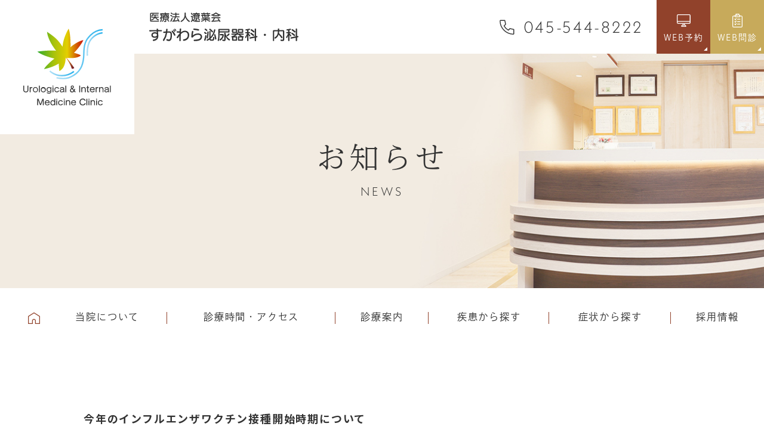

--- FILE ---
content_type: text/html; charset=UTF-8
request_url: https://www.sugawara-uroclinic.com/news/%E4%BB%8A%E5%B9%B4%E3%81%AE%E3%82%A4%E3%83%B3%E3%83%95%E3%83%AB%E3%82%A8%E3%83%B3%E3%82%B6%E3%83%AF%E3%82%AF%E3%83%81%E3%83%B3%E6%8E%A5%E7%A8%AE%E9%96%8B%E5%A7%8B%E6%99%82%E6%9C%9F%E3%81%AB%E3%81%A4/
body_size: 12094
content:
<!doctype html>
<html lang="ja">
<head>
<meta charset="UTF-8">
<meta name="viewport" content="width=360,initial-scale=1">
<meta name="viewport" content="width=device-width,initial-scale=1">
<meta name="format-detection" content="telephone=no">
<!-- ファビコン -->
<link rel="icon" href="https://www.sugawara-uroclinic.com/wp-content/themes/res/images/favicon.ico">
<!-- スマホ用アイコン -->
<link rel="apple-touch-icon" sizes="180x180" href="https://www.sugawara-uroclinic.com/wp-content/themes/res/images/apple-touch-icon.png">
<title>
今年のインフルエンザワクチン接種開始時期について</title>
<link rel="stylesheet" type="text/css" href="https://www.sugawara-uroclinic.com/wp-content/themes/res/css/sanitize.css"/>
<link rel="stylesheet" type="text/css" href="https://www.sugawara-uroclinic.com/wp-content/themes/res/css/perfect-scrollbar.min.css"/>
<link rel="stylesheet" type="text/css" href="https://www.sugawara-uroclinic.com/wp-content/themes/res/css/scroll-hint.css"/>
<link href="//unpkg.com/aos@2.3.1/dist/aos.css" rel="stylesheet">
<link rel="stylesheet" type="text/css" href="https://www.sugawara-uroclinic.com/wp-content/themes/res/css/slick.css"/>
<link rel="stylesheet" type="text/css" href="https://www.sugawara-uroclinic.com/wp-content/themes/res/css/slick-theme.css"/>
<link rel="stylesheet" type="text/css" href="https://www.sugawara-uroclinic.com/wp-content/themes/res/parts.css"/>
<link rel="stylesheet" type="text/css" href="https://www.sugawara-uroclinic.com/wp-content/themes/res/style.css?1763524464"/>
<link rel="stylesheet" type="text/css" href="https://www.sugawara-uroclinic.com/wp-content/themes/res/lower-style.css?1763524449"/>
<script src="//ajax.googleapis.com/ajax/libs/jquery/1.11.0/jquery.min.js"></script>
<script src="https://www.sugawara-uroclinic.com/wp-content/themes/res/js/imgLiquid-min.js"></script>
<script src="https://www.sugawara-uroclinic.com/wp-content/themes/res/js/perfect-scrollbar.jquery.min.js"></script>
<script src="https://www.sugawara-uroclinic.com/wp-content/themes/res/js/slick.min.js"></script>
<script src="https://www.sugawara-uroclinic.com/wp-content/themes/res/js/anime.min.js"></script>
<script src="https://www.sugawara-uroclinic.com/wp-content/themes/res/js/jquery.matchHeight.js"></script>
<script src="https://www.sugawara-uroclinic.com/wp-content/themes/res/js/scroll-hint.min.js"></script>
<script src="//unpkg.com/aos@2.3.1/dist/aos.js"></script>
<script src="https://www.sugawara-uroclinic.com/wp-content/themes/res/js/script.js"></script>
<meta name='robots' content='max-image-preview:large' />
	<style>img:is([sizes="auto" i], [sizes^="auto," i]) { contain-intrinsic-size: 3000px 1500px }</style>
	<script type="text/javascript">
/* <![CDATA[ */
window._wpemojiSettings = {"baseUrl":"https:\/\/s.w.org\/images\/core\/emoji\/16.0.1\/72x72\/","ext":".png","svgUrl":"https:\/\/s.w.org\/images\/core\/emoji\/16.0.1\/svg\/","svgExt":".svg","source":{"concatemoji":"https:\/\/www.sugawara-uroclinic.com\/wp-includes\/js\/wp-emoji-release.min.js?ver=6.8.3"}};
/*! This file is auto-generated */
!function(s,n){var o,i,e;function c(e){try{var t={supportTests:e,timestamp:(new Date).valueOf()};sessionStorage.setItem(o,JSON.stringify(t))}catch(e){}}function p(e,t,n){e.clearRect(0,0,e.canvas.width,e.canvas.height),e.fillText(t,0,0);var t=new Uint32Array(e.getImageData(0,0,e.canvas.width,e.canvas.height).data),a=(e.clearRect(0,0,e.canvas.width,e.canvas.height),e.fillText(n,0,0),new Uint32Array(e.getImageData(0,0,e.canvas.width,e.canvas.height).data));return t.every(function(e,t){return e===a[t]})}function u(e,t){e.clearRect(0,0,e.canvas.width,e.canvas.height),e.fillText(t,0,0);for(var n=e.getImageData(16,16,1,1),a=0;a<n.data.length;a++)if(0!==n.data[a])return!1;return!0}function f(e,t,n,a){switch(t){case"flag":return n(e,"\ud83c\udff3\ufe0f\u200d\u26a7\ufe0f","\ud83c\udff3\ufe0f\u200b\u26a7\ufe0f")?!1:!n(e,"\ud83c\udde8\ud83c\uddf6","\ud83c\udde8\u200b\ud83c\uddf6")&&!n(e,"\ud83c\udff4\udb40\udc67\udb40\udc62\udb40\udc65\udb40\udc6e\udb40\udc67\udb40\udc7f","\ud83c\udff4\u200b\udb40\udc67\u200b\udb40\udc62\u200b\udb40\udc65\u200b\udb40\udc6e\u200b\udb40\udc67\u200b\udb40\udc7f");case"emoji":return!a(e,"\ud83e\udedf")}return!1}function g(e,t,n,a){var r="undefined"!=typeof WorkerGlobalScope&&self instanceof WorkerGlobalScope?new OffscreenCanvas(300,150):s.createElement("canvas"),o=r.getContext("2d",{willReadFrequently:!0}),i=(o.textBaseline="top",o.font="600 32px Arial",{});return e.forEach(function(e){i[e]=t(o,e,n,a)}),i}function t(e){var t=s.createElement("script");t.src=e,t.defer=!0,s.head.appendChild(t)}"undefined"!=typeof Promise&&(o="wpEmojiSettingsSupports",i=["flag","emoji"],n.supports={everything:!0,everythingExceptFlag:!0},e=new Promise(function(e){s.addEventListener("DOMContentLoaded",e,{once:!0})}),new Promise(function(t){var n=function(){try{var e=JSON.parse(sessionStorage.getItem(o));if("object"==typeof e&&"number"==typeof e.timestamp&&(new Date).valueOf()<e.timestamp+604800&&"object"==typeof e.supportTests)return e.supportTests}catch(e){}return null}();if(!n){if("undefined"!=typeof Worker&&"undefined"!=typeof OffscreenCanvas&&"undefined"!=typeof URL&&URL.createObjectURL&&"undefined"!=typeof Blob)try{var e="postMessage("+g.toString()+"("+[JSON.stringify(i),f.toString(),p.toString(),u.toString()].join(",")+"));",a=new Blob([e],{type:"text/javascript"}),r=new Worker(URL.createObjectURL(a),{name:"wpTestEmojiSupports"});return void(r.onmessage=function(e){c(n=e.data),r.terminate(),t(n)})}catch(e){}c(n=g(i,f,p,u))}t(n)}).then(function(e){for(var t in e)n.supports[t]=e[t],n.supports.everything=n.supports.everything&&n.supports[t],"flag"!==t&&(n.supports.everythingExceptFlag=n.supports.everythingExceptFlag&&n.supports[t]);n.supports.everythingExceptFlag=n.supports.everythingExceptFlag&&!n.supports.flag,n.DOMReady=!1,n.readyCallback=function(){n.DOMReady=!0}}).then(function(){return e}).then(function(){var e;n.supports.everything||(n.readyCallback(),(e=n.source||{}).concatemoji?t(e.concatemoji):e.wpemoji&&e.twemoji&&(t(e.twemoji),t(e.wpemoji)))}))}((window,document),window._wpemojiSettings);
/* ]]> */
</script>
<style id='wp-emoji-styles-inline-css' type='text/css'>

	img.wp-smiley, img.emoji {
		display: inline !important;
		border: none !important;
		box-shadow: none !important;
		height: 1em !important;
		width: 1em !important;
		margin: 0 0.07em !important;
		vertical-align: -0.1em !important;
		background: none !important;
		padding: 0 !important;
	}
</style>
<link rel='stylesheet' id='wp-block-library-css' href='https://www.sugawara-uroclinic.com/wp-includes/css/dist/block-library/style.min.css?ver=6.8.3' type='text/css' media='all' />
<style id='classic-theme-styles-inline-css' type='text/css'>
/*! This file is auto-generated */
.wp-block-button__link{color:#fff;background-color:#32373c;border-radius:9999px;box-shadow:none;text-decoration:none;padding:calc(.667em + 2px) calc(1.333em + 2px);font-size:1.125em}.wp-block-file__button{background:#32373c;color:#fff;text-decoration:none}
</style>
<style id='global-styles-inline-css' type='text/css'>
:root{--wp--preset--aspect-ratio--square: 1;--wp--preset--aspect-ratio--4-3: 4/3;--wp--preset--aspect-ratio--3-4: 3/4;--wp--preset--aspect-ratio--3-2: 3/2;--wp--preset--aspect-ratio--2-3: 2/3;--wp--preset--aspect-ratio--16-9: 16/9;--wp--preset--aspect-ratio--9-16: 9/16;--wp--preset--color--black: #000000;--wp--preset--color--cyan-bluish-gray: #abb8c3;--wp--preset--color--white: #ffffff;--wp--preset--color--pale-pink: #f78da7;--wp--preset--color--vivid-red: #cf2e2e;--wp--preset--color--luminous-vivid-orange: #ff6900;--wp--preset--color--luminous-vivid-amber: #fcb900;--wp--preset--color--light-green-cyan: #7bdcb5;--wp--preset--color--vivid-green-cyan: #00d084;--wp--preset--color--pale-cyan-blue: #8ed1fc;--wp--preset--color--vivid-cyan-blue: #0693e3;--wp--preset--color--vivid-purple: #9b51e0;--wp--preset--gradient--vivid-cyan-blue-to-vivid-purple: linear-gradient(135deg,rgba(6,147,227,1) 0%,rgb(155,81,224) 100%);--wp--preset--gradient--light-green-cyan-to-vivid-green-cyan: linear-gradient(135deg,rgb(122,220,180) 0%,rgb(0,208,130) 100%);--wp--preset--gradient--luminous-vivid-amber-to-luminous-vivid-orange: linear-gradient(135deg,rgba(252,185,0,1) 0%,rgba(255,105,0,1) 100%);--wp--preset--gradient--luminous-vivid-orange-to-vivid-red: linear-gradient(135deg,rgba(255,105,0,1) 0%,rgb(207,46,46) 100%);--wp--preset--gradient--very-light-gray-to-cyan-bluish-gray: linear-gradient(135deg,rgb(238,238,238) 0%,rgb(169,184,195) 100%);--wp--preset--gradient--cool-to-warm-spectrum: linear-gradient(135deg,rgb(74,234,220) 0%,rgb(151,120,209) 20%,rgb(207,42,186) 40%,rgb(238,44,130) 60%,rgb(251,105,98) 80%,rgb(254,248,76) 100%);--wp--preset--gradient--blush-light-purple: linear-gradient(135deg,rgb(255,206,236) 0%,rgb(152,150,240) 100%);--wp--preset--gradient--blush-bordeaux: linear-gradient(135deg,rgb(254,205,165) 0%,rgb(254,45,45) 50%,rgb(107,0,62) 100%);--wp--preset--gradient--luminous-dusk: linear-gradient(135deg,rgb(255,203,112) 0%,rgb(199,81,192) 50%,rgb(65,88,208) 100%);--wp--preset--gradient--pale-ocean: linear-gradient(135deg,rgb(255,245,203) 0%,rgb(182,227,212) 50%,rgb(51,167,181) 100%);--wp--preset--gradient--electric-grass: linear-gradient(135deg,rgb(202,248,128) 0%,rgb(113,206,126) 100%);--wp--preset--gradient--midnight: linear-gradient(135deg,rgb(2,3,129) 0%,rgb(40,116,252) 100%);--wp--preset--font-size--small: 13px;--wp--preset--font-size--medium: 20px;--wp--preset--font-size--large: 36px;--wp--preset--font-size--x-large: 42px;--wp--preset--spacing--20: 0.44rem;--wp--preset--spacing--30: 0.67rem;--wp--preset--spacing--40: 1rem;--wp--preset--spacing--50: 1.5rem;--wp--preset--spacing--60: 2.25rem;--wp--preset--spacing--70: 3.38rem;--wp--preset--spacing--80: 5.06rem;--wp--preset--shadow--natural: 6px 6px 9px rgba(0, 0, 0, 0.2);--wp--preset--shadow--deep: 12px 12px 50px rgba(0, 0, 0, 0.4);--wp--preset--shadow--sharp: 6px 6px 0px rgba(0, 0, 0, 0.2);--wp--preset--shadow--outlined: 6px 6px 0px -3px rgba(255, 255, 255, 1), 6px 6px rgba(0, 0, 0, 1);--wp--preset--shadow--crisp: 6px 6px 0px rgba(0, 0, 0, 1);}:where(.is-layout-flex){gap: 0.5em;}:where(.is-layout-grid){gap: 0.5em;}body .is-layout-flex{display: flex;}.is-layout-flex{flex-wrap: wrap;align-items: center;}.is-layout-flex > :is(*, div){margin: 0;}body .is-layout-grid{display: grid;}.is-layout-grid > :is(*, div){margin: 0;}:where(.wp-block-columns.is-layout-flex){gap: 2em;}:where(.wp-block-columns.is-layout-grid){gap: 2em;}:where(.wp-block-post-template.is-layout-flex){gap: 1.25em;}:where(.wp-block-post-template.is-layout-grid){gap: 1.25em;}.has-black-color{color: var(--wp--preset--color--black) !important;}.has-cyan-bluish-gray-color{color: var(--wp--preset--color--cyan-bluish-gray) !important;}.has-white-color{color: var(--wp--preset--color--white) !important;}.has-pale-pink-color{color: var(--wp--preset--color--pale-pink) !important;}.has-vivid-red-color{color: var(--wp--preset--color--vivid-red) !important;}.has-luminous-vivid-orange-color{color: var(--wp--preset--color--luminous-vivid-orange) !important;}.has-luminous-vivid-amber-color{color: var(--wp--preset--color--luminous-vivid-amber) !important;}.has-light-green-cyan-color{color: var(--wp--preset--color--light-green-cyan) !important;}.has-vivid-green-cyan-color{color: var(--wp--preset--color--vivid-green-cyan) !important;}.has-pale-cyan-blue-color{color: var(--wp--preset--color--pale-cyan-blue) !important;}.has-vivid-cyan-blue-color{color: var(--wp--preset--color--vivid-cyan-blue) !important;}.has-vivid-purple-color{color: var(--wp--preset--color--vivid-purple) !important;}.has-black-background-color{background-color: var(--wp--preset--color--black) !important;}.has-cyan-bluish-gray-background-color{background-color: var(--wp--preset--color--cyan-bluish-gray) !important;}.has-white-background-color{background-color: var(--wp--preset--color--white) !important;}.has-pale-pink-background-color{background-color: var(--wp--preset--color--pale-pink) !important;}.has-vivid-red-background-color{background-color: var(--wp--preset--color--vivid-red) !important;}.has-luminous-vivid-orange-background-color{background-color: var(--wp--preset--color--luminous-vivid-orange) !important;}.has-luminous-vivid-amber-background-color{background-color: var(--wp--preset--color--luminous-vivid-amber) !important;}.has-light-green-cyan-background-color{background-color: var(--wp--preset--color--light-green-cyan) !important;}.has-vivid-green-cyan-background-color{background-color: var(--wp--preset--color--vivid-green-cyan) !important;}.has-pale-cyan-blue-background-color{background-color: var(--wp--preset--color--pale-cyan-blue) !important;}.has-vivid-cyan-blue-background-color{background-color: var(--wp--preset--color--vivid-cyan-blue) !important;}.has-vivid-purple-background-color{background-color: var(--wp--preset--color--vivid-purple) !important;}.has-black-border-color{border-color: var(--wp--preset--color--black) !important;}.has-cyan-bluish-gray-border-color{border-color: var(--wp--preset--color--cyan-bluish-gray) !important;}.has-white-border-color{border-color: var(--wp--preset--color--white) !important;}.has-pale-pink-border-color{border-color: var(--wp--preset--color--pale-pink) !important;}.has-vivid-red-border-color{border-color: var(--wp--preset--color--vivid-red) !important;}.has-luminous-vivid-orange-border-color{border-color: var(--wp--preset--color--luminous-vivid-orange) !important;}.has-luminous-vivid-amber-border-color{border-color: var(--wp--preset--color--luminous-vivid-amber) !important;}.has-light-green-cyan-border-color{border-color: var(--wp--preset--color--light-green-cyan) !important;}.has-vivid-green-cyan-border-color{border-color: var(--wp--preset--color--vivid-green-cyan) !important;}.has-pale-cyan-blue-border-color{border-color: var(--wp--preset--color--pale-cyan-blue) !important;}.has-vivid-cyan-blue-border-color{border-color: var(--wp--preset--color--vivid-cyan-blue) !important;}.has-vivid-purple-border-color{border-color: var(--wp--preset--color--vivid-purple) !important;}.has-vivid-cyan-blue-to-vivid-purple-gradient-background{background: var(--wp--preset--gradient--vivid-cyan-blue-to-vivid-purple) !important;}.has-light-green-cyan-to-vivid-green-cyan-gradient-background{background: var(--wp--preset--gradient--light-green-cyan-to-vivid-green-cyan) !important;}.has-luminous-vivid-amber-to-luminous-vivid-orange-gradient-background{background: var(--wp--preset--gradient--luminous-vivid-amber-to-luminous-vivid-orange) !important;}.has-luminous-vivid-orange-to-vivid-red-gradient-background{background: var(--wp--preset--gradient--luminous-vivid-orange-to-vivid-red) !important;}.has-very-light-gray-to-cyan-bluish-gray-gradient-background{background: var(--wp--preset--gradient--very-light-gray-to-cyan-bluish-gray) !important;}.has-cool-to-warm-spectrum-gradient-background{background: var(--wp--preset--gradient--cool-to-warm-spectrum) !important;}.has-blush-light-purple-gradient-background{background: var(--wp--preset--gradient--blush-light-purple) !important;}.has-blush-bordeaux-gradient-background{background: var(--wp--preset--gradient--blush-bordeaux) !important;}.has-luminous-dusk-gradient-background{background: var(--wp--preset--gradient--luminous-dusk) !important;}.has-pale-ocean-gradient-background{background: var(--wp--preset--gradient--pale-ocean) !important;}.has-electric-grass-gradient-background{background: var(--wp--preset--gradient--electric-grass) !important;}.has-midnight-gradient-background{background: var(--wp--preset--gradient--midnight) !important;}.has-small-font-size{font-size: var(--wp--preset--font-size--small) !important;}.has-medium-font-size{font-size: var(--wp--preset--font-size--medium) !important;}.has-large-font-size{font-size: var(--wp--preset--font-size--large) !important;}.has-x-large-font-size{font-size: var(--wp--preset--font-size--x-large) !important;}
:where(.wp-block-post-template.is-layout-flex){gap: 1.25em;}:where(.wp-block-post-template.is-layout-grid){gap: 1.25em;}
:where(.wp-block-columns.is-layout-flex){gap: 2em;}:where(.wp-block-columns.is-layout-grid){gap: 2em;}
:root :where(.wp-block-pullquote){font-size: 1.5em;line-height: 1.6;}
</style>
<link rel='stylesheet' id='contact-form-7-css' href='https://www.sugawara-uroclinic.com/wp-content/plugins/contact-form-7/includes/css/styles.css?ver=6.1.4' type='text/css' media='all' />
<link rel='stylesheet' id='wpcf7-redirect-script-frontend-css' href='https://www.sugawara-uroclinic.com/wp-content/plugins/wpcf7-redirect/build/assets/frontend-script.css?ver=2c532d7e2be36f6af233' type='text/css' media='all' />
<link rel='stylesheet' id='wp-pagenavi-css' href='https://www.sugawara-uroclinic.com/wp-content/plugins/wp-pagenavi/pagenavi-css.css?ver=2.70' type='text/css' media='all' />
<script type="text/javascript" src="https://www.sugawara-uroclinic.com/wp-includes/js/jquery/jquery.min.js?ver=3.7.1" id="jquery-core-js"></script>
<script type="text/javascript" src="https://www.sugawara-uroclinic.com/wp-includes/js/jquery/jquery-migrate.min.js?ver=3.4.1" id="jquery-migrate-js"></script>
<link rel="https://api.w.org/" href="https://www.sugawara-uroclinic.com/wp-json/" /><link rel="alternate" title="JSON" type="application/json" href="https://www.sugawara-uroclinic.com/wp-json/wp/v2/news/2472" /><link rel="EditURI" type="application/rsd+xml" title="RSD" href="https://www.sugawara-uroclinic.com/xmlrpc.php?rsd" />
<link rel="canonical" href="https://www.sugawara-uroclinic.com/news/%e4%bb%8a%e5%b9%b4%e3%81%ae%e3%82%a4%e3%83%b3%e3%83%95%e3%83%ab%e3%82%a8%e3%83%b3%e3%82%b6%e3%83%af%e3%82%af%e3%83%81%e3%83%b3%e6%8e%a5%e7%a8%ae%e9%96%8b%e5%a7%8b%e6%99%82%e6%9c%9f%e3%81%ab%e3%81%a4/" />
<link rel='shortlink' href='https://www.sugawara-uroclinic.com/?p=2472' />
<link rel="alternate" title="oEmbed (JSON)" type="application/json+oembed" href="https://www.sugawara-uroclinic.com/wp-json/oembed/1.0/embed?url=https%3A%2F%2Fwww.sugawara-uroclinic.com%2Fnews%2F%25e4%25bb%258a%25e5%25b9%25b4%25e3%2581%25ae%25e3%2582%25a4%25e3%2583%25b3%25e3%2583%2595%25e3%2583%25ab%25e3%2582%25a8%25e3%2583%25b3%25e3%2582%25b6%25e3%2583%25af%25e3%2582%25af%25e3%2583%2581%25e3%2583%25b3%25e6%258e%25a5%25e7%25a8%25ae%25e9%2596%258b%25e5%25a7%258b%25e6%2599%2582%25e6%259c%259f%25e3%2581%25ab%25e3%2581%25a4%2F" />
<link rel="alternate" title="oEmbed (XML)" type="text/xml+oembed" href="https://www.sugawara-uroclinic.com/wp-json/oembed/1.0/embed?url=https%3A%2F%2Fwww.sugawara-uroclinic.com%2Fnews%2F%25e4%25bb%258a%25e5%25b9%25b4%25e3%2581%25ae%25e3%2582%25a4%25e3%2583%25b3%25e3%2583%2595%25e3%2583%25ab%25e3%2582%25a8%25e3%2583%25b3%25e3%2582%25b6%25e3%2583%25af%25e3%2582%25af%25e3%2583%2581%25e3%2583%25b3%25e6%258e%25a5%25e7%25a8%25ae%25e9%2596%258b%25e5%25a7%258b%25e6%2599%2582%25e6%259c%259f%25e3%2581%25ab%25e3%2581%25a4%2F&#038;format=xml" />
<script>
  (function(d) {
    var config = {
      kitId: 'otl5hmo',
      scriptTimeout: 3000,
      async: true
    },
    h=d.documentElement,t=setTimeout(function(){h.className=h.className.replace(/\bwf-loading\b/g,"")+" wf-inactive";},config.scriptTimeout),tk=d.createElement("script"),f=false,s=d.getElementsByTagName("script")[0],a;h.className+=" wf-loading";tk.src='https://use.typekit.net/'+config.kitId+'.js';tk.async=true;tk.onload=tk.onreadystatechange=function(){a=this.readyState;if(f||a&&a!="complete"&&a!="loaded")return;f=true;clearTimeout(t);try{Typekit.load(config)}catch(e){}};s.parentNode.insertBefore(tk,s)
  })(document);
</script>
<!-- Google Tag Manager -->
<script>(function(w,d,s,l,i){w[l]=w[l]||[];w[l].push({'gtm.start':
new Date().getTime(),event:'gtm.js'});var f=d.getElementsByTagName(s)[0],
j=d.createElement(s),dl=l!='dataLayer'?'&l='+l:'';j.async=true;j.src=
'https://www.googletagmanager.com/gtm.js?id='+i+dl;f.parentNode.insertBefore(j,f);
})(window,document,'script','dataLayer','GTM-M6L5RPH');</script>
<!-- End Google Tag Manager -->
</head>
<body data-rsssl=1 >
<!-- Google Tag Manager (noscript) -->
<noscript><iframe src="https://www.googletagmanager.com/ns.html?id=GTM-M6L5RPH"
height="0" width="0" style="display:none;visibility:hidden"></iframe></noscript>
<!-- End Google Tag Manager (noscript) -->
<div id="wrap" class="NEWS lower ">
	<header class="low_head flex ai_center ">
		<h1>
			<a href="https://www.sugawara-uroclinic.com/" class="flex ai_center center">
				<img src="https://www.sugawara-uroclinic.com/wp-content/themes/res/images/page/logo01.svg" alt="" class="tb_pc">
				<img src="https://www.sugawara-uroclinic.com/wp-content/themes/res/images/page/logo02.png" alt="" class="sp_only">
			</a>
		</h1>
		<div class="head_clinic">
			<p class="img"><img src="https://www.sugawara-uroclinic.com/wp-content/themes/res/images/page/logo04.svg" alt=""></p>
		</div>
		<div class="head_contacts flex ai_center end">
			<div class="btn_tel">
				<a href="tel:045-544-8222" class="flex neue_kabel"><span class="s01">045-544-8222</span></a>
			</div>
			<div class="btn_web btn_web01">
				<a href="https://ssl.fdoc.jp/reserve/subjectlist/index/cid/x4545549?SITE_CODE=hp" class="flex center bg_color01 cv_web_reservation" target="_blank" rel="noopener"><span class="s01">WEB予約</span></a>
			</div>
			<div class="btn_web btn_web02">
				<a href="https://www.melp.life/s/2oyfj" class="flex center bg_color02 " target="_blank" rel="noopener"><span class="s01">WEB問診</span></a>
			</div>
		</div>
		<div class="sp_only">
			<button type="button" class="btn_gnav_sp">
				<span class="icn_gnav"></span>
				<span class="txt_gnav"><img src="https://www.sugawara-uroclinic.com/wp-content/themes/res/images/page/txt_gnav.svg" alt="Menu"></span>
			</button>
			<div class="gnav_sp">
				<nav class="nav_main">
					<ul class="flex end dnp_shuei">
	<li>
		<a href="https://www.sugawara-uroclinic.com/" class="">
			<span class="icn tb_pc"><img src="https://www.sugawara-uroclinic.com/wp-content/themes/res/images/page/icn/home.svg" alt=""></span>
			<span class="ja sp_only">ホーム</span>
		</a>
	</li>
	<li class="nav_drawer">
		<a href="javascript:void(0);" class="trigger ">
			<span class="ja">当院について</span>
		</a>
		<nav class="nav_sub nav_sub01">
			<ul class="list01">
				<li><a href="https://www.sugawara-uroclinic.com/clinic/">医院紹介</a></li>
				<li><a href="https://www.sugawara-uroclinic.com/doctor/">院長紹介</a></li>
				<li><a href="https://www.sugawara-uroclinic.com/first/">はじめての方へ</a></li>
			</ul>
		</nav>
	</li>
	<li class="">
		<a href="https://www.sugawara-uroclinic.com/access" class="">
			<span class="ja">診療時間・アクセス</span>
		</a>
	</li>
	<li class="nav_drawer">
		<a href="javascript:void(0);" class="trigger ">
			<span class="ja">診療案内</span>
		</a>
		<nav class="nav_sub nav_sub02 ">
			<div class="flex">
				<div class="box01 bg_white">
					<p class="copy01 dnp_shuei"><span>泌尿器科</span></p>
					<ul class="list01">
						<li><a href="https://www.sugawara-uroclinic.com/male_urology/">男性泌尿器科</a></li>
						<li><a href="https://www.sugawara-uroclinic.com/female_urology/">女性泌尿器科</a></li>
						<li><a href="https://www.sugawara-uroclinic.com/pediatric_urology/">小児泌尿器科</a></li>
						<li><a href="https://www.sugawara-uroclinic.com/infection/">性病外来</a></li>
						<li><a href="https://www.sugawara-uroclinic.com/bridal_check/">ブライダルチェック</a></li>
						<li><a href="https://www.sugawara-uroclinic.com/online/">EDオンライン診療</a></li>
						<li class="list_break"><a href="https://www.sugawara-uroclinic.com/male_infertility/">男性不妊検査<br>プレコンセプションケア</a></li>
					</ul>
				</div>
				<ul class="list02">
					<li><a href="https://www.sugawara-uroclinic.com/internal/">内科</a></li>
					<li><a href="https://www.sugawara-uroclinic.com/free/">自由診療</a></li>
					<li><a href="https://www.sugawara-uroclinic.com/examination/">各種検査・予防接種</a></li>
				</ul>
			</div>
		</nav>
	</li>
	<li class="nav_drawer nav_drawer01">
		<a href="javascript:void(0);" class="trigger ">
			<span class="ja">疾患から探す</span>
		</a>
		<nav class="nav_sub nav_sub03">
			<ul class="list01 flex start x6">
																	<li><a href="https://www.sugawara-uroclinic.com/diseases/%e7%b2%be%e5%b7%a3%e3%81%8c%e3%82%93%ef%bc%88%e7%b2%be%e5%b7%a3%e8%85%ab%e7%98%8d%ef%bc%89/">精巣がん（精巣腫瘍）</a></li>
													<li><a href="https://www.sugawara-uroclinic.com/diseases/%e8%85%8e%e7%9b%82%e3%83%bb%e5%b0%bf%e7%ae%a1%e3%81%8c%e3%82%93/">腎盂・尿管がん</a></li>
													<li><a href="https://www.sugawara-uroclinic.com/diseases/%e8%85%8e%e3%81%8c%e3%82%93/">腎がん</a></li>
													<li><a href="https://www.sugawara-uroclinic.com/diseases/1688/">前立腺肥大症</a></li>
													<li><a href="https://www.sugawara-uroclinic.com/diseases/1574/">膀胱炎</a></li>
													<li><a href="https://www.sugawara-uroclinic.com/diseases/%e5%b0%bf%e8%b7%af%e7%b5%90%e7%9f%b3/">尿路結石</a></li>
													<li><a href="https://www.sugawara-uroclinic.com/diseases/%e6%b7%8b%e7%97%85%e3%83%bb%e3%82%af%e3%83%a9%e3%83%9f%e3%82%b8%e3%82%a2%ef%bc%88%e6%80%a7%e6%84%9f%e6%9f%93%e7%97%87%e3%80%80sti%ef%bc%89/">淋病・クラミジア<br>（性感染症　STI）</a></li>
													<li><a href="https://www.sugawara-uroclinic.com/diseases/%e5%89%8d%e7%ab%8b%e8%85%ba%e7%99%8c/">前立腺癌</a></li>
											</ul>
		</nav>
	</li>
	<li class="nav_drawer nav_drawer01">
		<a href="javascript:void(0);" class="trigger ">
			<span class="ja">症状から探す</span>
		</a>
		<nav class="nav_sub nav_sub03">
			<ul class="list01 flex start x6">
																	<li><a href="https://www.sugawara-uroclinic.com/symptomss/hematospermia/">血精液症</a></li>
													<li><a href="https://www.sugawara-uroclinic.com/symptomss/dysuria/">排尿時痛</a></li>
													<li><a href="https://www.sugawara-uroclinic.com/symptomss/incomplete-emptying/">残尿感</a></li>
													<li><a href="https://www.sugawara-uroclinic.com/symptomss/weak-urine-stream/">尿の勢いが弱い</a></li>
													<li><a href="https://www.sugawara-uroclinic.com/symptomss/%e8%a1%80%e5%b0%bf/">血尿</a></li>
													<li><a href="https://www.sugawara-uroclinic.com/symptomss/psa%e9%ab%98%e5%80%a4/">PSAが高い</a></li>
											</ul>
		</nav>
	</li>
	<li>
		<a href="https://www.sugawara-uroclinic.com/recruit" class="">
			<span class="ja">採用情報</span>
		</a>
	</li>
	</ul>				</nav>
			</div>
			<div class="bg_gnav"></div>
		</div>
	</header>
							<div class="main_page main_blog">
			<div class="inner">
				<h2 class="hdg2">
					<span class="ja">お知らせ</span><br>
					<span class="en">NEWS</span>
				</h2>
			</div>
		</div>

		<nav class="gnav">
		<ul class="flex end dnp_shuei">
	<li>
		<a href="https://www.sugawara-uroclinic.com/" class="">
			<span class="icn tb_pc"><img src="https://www.sugawara-uroclinic.com/wp-content/themes/res/images/page/icn/home.svg" alt=""></span>
			<span class="ja sp_only">ホーム</span>
		</a>
	</li>
	<li class="nav_drawer">
		<a href="javascript:void(0);" class="trigger ">
			<span class="ja">当院について</span>
		</a>
		<nav class="nav_sub nav_sub01">
			<ul class="list01">
				<li><a href="https://www.sugawara-uroclinic.com/clinic/">医院紹介</a></li>
				<li><a href="https://www.sugawara-uroclinic.com/doctor/">院長紹介</a></li>
				<li><a href="https://www.sugawara-uroclinic.com/first/">はじめての方へ</a></li>
			</ul>
		</nav>
	</li>
	<li class="">
		<a href="https://www.sugawara-uroclinic.com/access" class="">
			<span class="ja">診療時間・アクセス</span>
		</a>
	</li>
	<li class="nav_drawer">
		<a href="javascript:void(0);" class="trigger ">
			<span class="ja">診療案内</span>
		</a>
		<nav class="nav_sub nav_sub02 ">
			<div class="flex">
				<div class="box01 bg_white">
					<p class="copy01 dnp_shuei"><span>泌尿器科</span></p>
					<ul class="list01">
						<li><a href="https://www.sugawara-uroclinic.com/male_urology/">男性泌尿器科</a></li>
						<li><a href="https://www.sugawara-uroclinic.com/female_urology/">女性泌尿器科</a></li>
						<li><a href="https://www.sugawara-uroclinic.com/pediatric_urology/">小児泌尿器科</a></li>
						<li><a href="https://www.sugawara-uroclinic.com/infection/">性病外来</a></li>
						<li><a href="https://www.sugawara-uroclinic.com/bridal_check/">ブライダルチェック</a></li>
						<li><a href="https://www.sugawara-uroclinic.com/online/">EDオンライン診療</a></li>
						<li class="list_break"><a href="https://www.sugawara-uroclinic.com/male_infertility/">男性不妊検査<br>プレコンセプションケア</a></li>
					</ul>
				</div>
				<ul class="list02">
					<li><a href="https://www.sugawara-uroclinic.com/internal/">内科</a></li>
					<li><a href="https://www.sugawara-uroclinic.com/free/">自由診療</a></li>
					<li><a href="https://www.sugawara-uroclinic.com/examination/">各種検査・予防接種</a></li>
				</ul>
			</div>
		</nav>
	</li>
	<li class="nav_drawer nav_drawer01">
		<a href="javascript:void(0);" class="trigger ">
			<span class="ja">疾患から探す</span>
		</a>
		<nav class="nav_sub nav_sub03">
			<ul class="list01 flex start x6">
																	<li><a href="https://www.sugawara-uroclinic.com/diseases/%e7%b2%be%e5%b7%a3%e3%81%8c%e3%82%93%ef%bc%88%e7%b2%be%e5%b7%a3%e8%85%ab%e7%98%8d%ef%bc%89/">精巣がん（精巣腫瘍）</a></li>
													<li><a href="https://www.sugawara-uroclinic.com/diseases/%e8%85%8e%e7%9b%82%e3%83%bb%e5%b0%bf%e7%ae%a1%e3%81%8c%e3%82%93/">腎盂・尿管がん</a></li>
													<li><a href="https://www.sugawara-uroclinic.com/diseases/%e8%85%8e%e3%81%8c%e3%82%93/">腎がん</a></li>
													<li><a href="https://www.sugawara-uroclinic.com/diseases/1688/">前立腺肥大症</a></li>
													<li><a href="https://www.sugawara-uroclinic.com/diseases/1574/">膀胱炎</a></li>
													<li><a href="https://www.sugawara-uroclinic.com/diseases/%e5%b0%bf%e8%b7%af%e7%b5%90%e7%9f%b3/">尿路結石</a></li>
													<li><a href="https://www.sugawara-uroclinic.com/diseases/%e6%b7%8b%e7%97%85%e3%83%bb%e3%82%af%e3%83%a9%e3%83%9f%e3%82%b8%e3%82%a2%ef%bc%88%e6%80%a7%e6%84%9f%e6%9f%93%e7%97%87%e3%80%80sti%ef%bc%89/">淋病・クラミジア<br>（性感染症　STI）</a></li>
													<li><a href="https://www.sugawara-uroclinic.com/diseases/%e5%89%8d%e7%ab%8b%e8%85%ba%e7%99%8c/">前立腺癌</a></li>
											</ul>
		</nav>
	</li>
	<li class="nav_drawer nav_drawer01">
		<a href="javascript:void(0);" class="trigger ">
			<span class="ja">症状から探す</span>
		</a>
		<nav class="nav_sub nav_sub03">
			<ul class="list01 flex start x6">
																	<li><a href="https://www.sugawara-uroclinic.com/symptomss/hematospermia/">血精液症</a></li>
													<li><a href="https://www.sugawara-uroclinic.com/symptomss/dysuria/">排尿時痛</a></li>
													<li><a href="https://www.sugawara-uroclinic.com/symptomss/incomplete-emptying/">残尿感</a></li>
													<li><a href="https://www.sugawara-uroclinic.com/symptomss/weak-urine-stream/">尿の勢いが弱い</a></li>
													<li><a href="https://www.sugawara-uroclinic.com/symptomss/%e8%a1%80%e5%b0%bf/">血尿</a></li>
													<li><a href="https://www.sugawara-uroclinic.com/symptomss/psa%e9%ab%98%e5%80%a4/">PSAが高い</a></li>
											</ul>
		</nav>
	</li>
	<li>
		<a href="https://www.sugawara-uroclinic.com/recruit" class="">
			<span class="ja">採用情報</span>
		</a>
	</li>
	</ul>			</nav>
<div id="content" class="content_low">
	<div class="inner clearfix">
		<div class="page_main">
							<section>
					<h3 class="chi hdg3_blog">今年のインフルエンザワクチン接種開始時期について</h3>
					<span class="date_single_news">2023.9.23</span>
					<div class="post_content"><span style="font-family: arial, helvetica, sans-serif;">今年も暑く長い夏がやっと終わりを告げようとしている中で、新型コロナウイルスに負けない勢いでインフルエンザウイルスが勢力を増しつつあります。<br />
</span><span style="font-family: arial, helvetica, sans-serif;">当院でも新型コロナウイルス感染症が5類に移行してから発熱外来を行って参りましたが、7，8，9月と新型コロナウイルスを凌駕するほどの数ではありませんが、本来なら気温低下と乾燥が主となる秋口から冬にかけてまん延するインフルエンザウイルス感染者が検出されております。最近の報道でも9月にインフルエンザ感染による学級閉鎖も起こっている様で、今年は例年以上により早い時期からインフルエンザウイルスに対する感染対策を行っていく必要がありそうです。<br />
</span><span style="font-family: arial, helvetica, sans-serif;">当院も、今年は10月2日月曜日よりインフルエンザワクチン接種を開始することといたしました。<br />
わが国で使用されているインフルエンザHAワクチンの有効性が持続する期間は約5か月とされております。<br />
例年、”あんまり早くワクチン接種すると春先まで効果が保たないかもしれないから、10月より11月に入ってから打つわ”とあえて時期を遅らせてワクチン接種をしようとする患者さんがいらっしゃいます。しかし、上記のごとく約5か月持続することからワンシーズンはしっかりカバーできること、また今年は流行のピークが例年より早くなることが予想されており、早めに（10月中）接種することをお勧めいたします。<br />
当院でも、いつもスタートダッシュの遅いインフルエンザワクチンの納入を早めて、10月中に最も多くの方々に接種していただけるよう準備しております。予約開始は9月25日月曜日からお電話で開始します。新患の方のみならず、当院にかかりつけの方は特に診察時に申し出ていただき、その場で接種も可能ですのでご遠慮なくお申し付けください。<br />
新型コロナウイルスとインフルエンザウイルス、両雄並び立たずといわれているウイルス学での常識を覆し、同時流行も懸念されている2023-2024年シーズン、しっかり感染対策をしていい年越しをしたいものですね！！　<br />
<br />
すがわら泌尿器科・内科　<br />
院長　菅原　草</span></div>
				</section>
			
				<ul class="navigation navi_news flex">
					<li class="navileft">
						« <a href="https://www.sugawara-uroclinic.com/news/2023%e5%b9%b4%e5%a4%8f%e5%ad%a3%e4%bc%91%e6%9a%87%e3%81%ab%e3%81%a4%e3%81%84%e3%81%a6/" rel="prev">前の記事へ</a>					</li>
					<li class="navitop">
						│ <a href="https://www.sugawara-uroclinic.com/news/">一覧</a> │
					</li>
					<li class="naviright">
						<a href="https://www.sugawara-uroclinic.com/news/2023%e5%b9%b411%e6%9c%8822%e6%97%a5%e5%8d%88%e5%be%8c%e5%a4%96%e6%9d%a5%e5%a4%89%e6%9b%b4%e3%81%ab%e3%81%a4%e3%81%84%e3%81%a6/" rel="next">次の記事へ</a> »					</li>
				</ul>
								</div><!-- / .page_main -->
			</div>
</div>

	<footer>
		<div class="main_foot">
			<div class="row_foot01 mb60">
				<div class="inner1000">
					<div class="row_foot01_flex flex">
						<div class="col_l">
							<div class="logo_foot mb30">
								<a href="https://www.sugawara-uroclinic.com/"><img src="https://www.sugawara-uroclinic.com/wp-content/themes/res/images/page/logo06.svg" alt="" class="tb_pc"><img src="https://www.sugawara-uroclinic.com/wp-content/themes/res/images/page/logo06_sp.svg" alt="" class="sp_only"></a>
							</div>
							<p class="address_foot mb35">
								<span>
									〒223-0053　神奈川県横浜市港北区<br>
									綱島西2丁目16−19　第2吉田ビル2階
								</span>
							</p>
							<div class="row_foot_contact flex ai_center">
								<div class="btn_tel neue_kabel">
									<a href="tel:045-544-8222">045-544-8222</a>
								</div>
								<div class="btn_web_flex flex">
									<div class="col_l col col_btn dnp_shuei">
										<a href="https://ssl.fdoc.jp/reserve/subjectlist/index/cid/x4545549?SITE_CODE=hp" class="flex ai_center center cv_web_reservation" target="_blank" rel="noopener">WEB予約</a>
									</div>
									<div class="col_r col col_btn01 dnp_shuei">
										<a href="https://www.melp.life/s/2oyfj" class="flex ai_center center" target="_blank" rel="noopener">WEB問診</a>
									</div>
								</div>
							</div>
						</div>
						<div class="col_r">
							<div class="tbl_time tbl_time02 day8 tbl_foot">
								<div class="box">
									<table>
										<thead>
											<tr>
												<th>診療時間</th>
												<th>月</th>
												<th>火</th>
												<th>水</th>
												<th>木</th>
												<th>金</th>
												<th>土</th>
												<th>日</th>
												<th>祝</th>
											</tr>
										</thead>
										<tbody>
											<tr>
												<th>9:00～12:30</th>
												<td><span>●</span></td>
												<td><span>●</span></td>
												<td><span>●</span></td>
												<td>／</td>
												<td><span>●</span></td>
												<td><span class="txt_color01">★</span></td>
												<td>／</td>
												<td>／</td>
											</tr>
											<tr>
												<th>15:00～18:30</th>
												<td><span>●</span></td>
												<td><span>●</span></td>
												<td><span>●</span></td>
												<td>／</td>
												<td><span>●</span></td>
												<td><span class="txt_color01">▲</span></td>
												<td>／</td>
												<td>／</td>
											</tr>
										</tbody>
									</table>
								</div>
								<p class="tbl_caption ">
									<span class="txt_color01">★</span>：土曜日の一般診療は、9:00-13:00<br>
									<span class="txt_color01">▲</span>：土曜の午後は手術のみ（完全予約制）<br>
									休診日：木曜・日曜・祝日・第5土曜
								</p>
							</div>
						</div>
					</div>
				</div>
			</div>
			<div class="row_foot02">
				<div class="inner">
					<ul class="row_foot02 flex flex mgn_a">
						<li><a href="https://doctorsfile.jp/h/177408/df/1/"  class="cv_web_reservation" target="_blank" rel="noopener"><img src="https://www.sugawara-uroclinic.com/wp-content/themes/res/images/page/bnr_doctors_flie01.png" alt=""></a></li>
						<li><a href="https://medicalist.jp/clinic/h0276867/interview/" target="_blank" rel="noopener"><img src="https://www.sugawara-uroclinic.com/wp-content/themes/res/images/page/bnr_medicallist.png" alt=""></a></li>
					</ul>
				</div>
			</div>
		</div>
		<div class="access_foot">
			<div class="inner900">
				<ul class="flex dnp_shuei">
					<li class="car"><span class="deco">提携駐車場あり</span></li>
					<li class="train"><span class="deco">東急東横線「綱島駅」<br class="sp_only">より徒歩<span class="s01 txt_color01">６</span>分</span></li>
				</ul>
			</div>
		</div>
		<div class="map">
			<iframe src="https://www.google.com/maps/embed?pb=!1m23!1m12!1m3!1d6493.2562690461045!2d139.62991925967123!3d35.538186173731546!2m3!1f0!2f0!3f0!3m2!1i1024!2i768!4f13.1!4m8!3e6!4m0!4m5!1s0x60185f3e288c0001%3A0x40f3bfdaaea4e7bc!2z44CSMjIzLTAwNTMg56We5aWI5bed55yM5qiq5rWc5biC5riv5YyX5Yy657ax5bO26KW_77yS5LiB55uu77yR77yW4oiS77yR77yZIOesrO-8kuWQieeUsOODk-ODqyAy6ZqOIOOBmeOBjOOCj-OCieazjOWwv-WZqOenkeODu-WGheenkQ!3m2!1d35.5365536!2d139.6297476!5e0!3m2!1sja!2sjp!4v1638156586426!5m2!1sja!2sjp" width="600" height="450" style="border:0;" allowfullscreen="" loading="lazy"></iframe>
		</div>
		<div class="copyright txt_center bg_color01 txt_white">&copy;sugawara-uroclinic.com</div>
		<div class="fix stretch" style="">
			<ul class="flex end ai_end">
				<li class="fix_tel fix_web01 sp_only">
					<a href="tel:045-544-8222"><img src="https://www.sugawara-uroclinic.com/wp-content/themes/res/images/page/fix_tel.svg" alt="045-544-8222" class="sp_only"></a>
				</li>
				<li class="fix_web fix_web01">
					<a href="https://ssl.fdoc.jp/reserve/subjectlist/index/cid/x4545549?SITE_CODE=hp" class="flex ai_center center cv_web_reservation" target="_blank" rel="noopener">
						<img src="https://www.sugawara-uroclinic.com/wp-content/themes/res/images/page/web_btn01.svg" alt="" class="tb_pc" ><img src="https://www.sugawara-uroclinic.com/wp-content/themes/res/images/page/fix_web01.svg" alt="" class="sp_only">
					</a>
				</li>
				<li class="fix_web fix_web02">
					<a href="https://www.melp.life/s/2oyfj" class="" target="_blank" rel="noopener">
						<img src="https://www.sugawara-uroclinic.com/wp-content/themes/res/images/page/web_btn02.svg" alt="" class="tb_pc"><img src="https://www.sugawara-uroclinic.com/wp-content/themes/res/images/page/fix_web02.svg" alt="" class="sp_only">
					</a>
				</li>
				<li class="pagetop"><a href="#wrap"><img src="https://www.sugawara-uroclinic.com/wp-content/themes/res/images/page/pagetop.svg" alt="ページの先頭へ"></a></li>
			</ul>
		</div>
	</footer>
</div><!-- / #wrap -->
<script type="speculationrules">
{"prefetch":[{"source":"document","where":{"and":[{"href_matches":"\/*"},{"not":{"href_matches":["\/wp-*.php","\/wp-admin\/*","\/wp-content\/uploads\/*","\/wp-content\/*","\/wp-content\/plugins\/*","\/wp-content\/themes\/res\/*","\/*\\?(.+)"]}},{"not":{"selector_matches":"a[rel~=\"nofollow\"]"}},{"not":{"selector_matches":".no-prefetch, .no-prefetch a"}}]},"eagerness":"conservative"}]}
</script>
<script>
var pathname = location.pathname; 
var hostname = location.hostname;

if(hostname == 't8test.xsrv.jp' || hostname == 't8test2.xsrv.jp') {
	var url = location.protocol + '//' + location.hostname + pathname + 'thanks/';
	var thanksPage = { 5: url};
} else {
	var url = location.protocol + '//' + location.hostname + '/thanks/';
	var thanksPage = { 5: url};
}
document.addEventListener( 'wpcf7mailsent', function( event ) {
location = thanksPage[event.detail.contactFormId];
}, false );
</script>
<script type="text/javascript" src="https://www.sugawara-uroclinic.com/wp-includes/js/dist/hooks.min.js?ver=4d63a3d491d11ffd8ac6" id="wp-hooks-js"></script>
<script type="text/javascript" src="https://www.sugawara-uroclinic.com/wp-includes/js/dist/i18n.min.js?ver=5e580eb46a90c2b997e6" id="wp-i18n-js"></script>
<script type="text/javascript" id="wp-i18n-js-after">
/* <![CDATA[ */
wp.i18n.setLocaleData( { 'text direction\u0004ltr': [ 'ltr' ] } );
/* ]]> */
</script>
<script type="text/javascript" src="https://www.sugawara-uroclinic.com/wp-content/plugins/contact-form-7/includes/swv/js/index.js?ver=6.1.4" id="swv-js"></script>
<script type="text/javascript" id="contact-form-7-js-translations">
/* <![CDATA[ */
( function( domain, translations ) {
	var localeData = translations.locale_data[ domain ] || translations.locale_data.messages;
	localeData[""].domain = domain;
	wp.i18n.setLocaleData( localeData, domain );
} )( "contact-form-7", {"translation-revision-date":"2025-11-30 08:12:23+0000","generator":"GlotPress\/4.0.3","domain":"messages","locale_data":{"messages":{"":{"domain":"messages","plural-forms":"nplurals=1; plural=0;","lang":"ja_JP"},"This contact form is placed in the wrong place.":["\u3053\u306e\u30b3\u30f3\u30bf\u30af\u30c8\u30d5\u30a9\u30fc\u30e0\u306f\u9593\u9055\u3063\u305f\u4f4d\u7f6e\u306b\u7f6e\u304b\u308c\u3066\u3044\u307e\u3059\u3002"],"Error:":["\u30a8\u30e9\u30fc:"]}},"comment":{"reference":"includes\/js\/index.js"}} );
/* ]]> */
</script>
<script type="text/javascript" id="contact-form-7-js-before">
/* <![CDATA[ */
var wpcf7 = {
    "api": {
        "root": "https:\/\/www.sugawara-uroclinic.com\/wp-json\/",
        "namespace": "contact-form-7\/v1"
    }
};
/* ]]> */
</script>
<script type="text/javascript" src="https://www.sugawara-uroclinic.com/wp-content/plugins/contact-form-7/includes/js/index.js?ver=6.1.4" id="contact-form-7-js"></script>
<script type="text/javascript" id="wpcf7-redirect-script-js-extra">
/* <![CDATA[ */
var wpcf7r = {"ajax_url":"https:\/\/www.sugawara-uroclinic.com\/wp-admin\/admin-ajax.php"};
/* ]]> */
</script>
<script type="text/javascript" src="https://www.sugawara-uroclinic.com/wp-content/plugins/wpcf7-redirect/build/assets/frontend-script.js?ver=2c532d7e2be36f6af233" id="wpcf7-redirect-script-js"></script>
<script type="text/javascript" src="https://www.google.com/recaptcha/api.js?render=6LdY_OsdAAAAAKf2GCiUST4IFmze3d7zQ2-Ffcgq&amp;ver=3.0" id="google-recaptcha-js"></script>
<script type="text/javascript" src="https://www.sugawara-uroclinic.com/wp-includes/js/dist/vendor/wp-polyfill.min.js?ver=3.15.0" id="wp-polyfill-js"></script>
<script type="text/javascript" id="wpcf7-recaptcha-js-before">
/* <![CDATA[ */
var wpcf7_recaptcha = {
    "sitekey": "6LdY_OsdAAAAAKf2GCiUST4IFmze3d7zQ2-Ffcgq",
    "actions": {
        "homepage": "homepage",
        "contactform": "contactform"
    }
};
/* ]]> */
</script>
<script type="text/javascript" src="https://www.sugawara-uroclinic.com/wp-content/plugins/contact-form-7/modules/recaptcha/index.js?ver=6.1.4" id="wpcf7-recaptcha-js"></script>
</body>
</html>


--- FILE ---
content_type: text/html; charset=utf-8
request_url: https://www.google.com/recaptcha/api2/anchor?ar=1&k=6LdY_OsdAAAAAKf2GCiUST4IFmze3d7zQ2-Ffcgq&co=aHR0cHM6Ly93d3cuc3VnYXdhcmEtdXJvY2xpbmljLmNvbTo0NDM.&hl=en&v=PoyoqOPhxBO7pBk68S4YbpHZ&size=invisible&anchor-ms=20000&execute-ms=30000&cb=ub1aey3okwp
body_size: 48605
content:
<!DOCTYPE HTML><html dir="ltr" lang="en"><head><meta http-equiv="Content-Type" content="text/html; charset=UTF-8">
<meta http-equiv="X-UA-Compatible" content="IE=edge">
<title>reCAPTCHA</title>
<style type="text/css">
/* cyrillic-ext */
@font-face {
  font-family: 'Roboto';
  font-style: normal;
  font-weight: 400;
  font-stretch: 100%;
  src: url(//fonts.gstatic.com/s/roboto/v48/KFO7CnqEu92Fr1ME7kSn66aGLdTylUAMa3GUBHMdazTgWw.woff2) format('woff2');
  unicode-range: U+0460-052F, U+1C80-1C8A, U+20B4, U+2DE0-2DFF, U+A640-A69F, U+FE2E-FE2F;
}
/* cyrillic */
@font-face {
  font-family: 'Roboto';
  font-style: normal;
  font-weight: 400;
  font-stretch: 100%;
  src: url(//fonts.gstatic.com/s/roboto/v48/KFO7CnqEu92Fr1ME7kSn66aGLdTylUAMa3iUBHMdazTgWw.woff2) format('woff2');
  unicode-range: U+0301, U+0400-045F, U+0490-0491, U+04B0-04B1, U+2116;
}
/* greek-ext */
@font-face {
  font-family: 'Roboto';
  font-style: normal;
  font-weight: 400;
  font-stretch: 100%;
  src: url(//fonts.gstatic.com/s/roboto/v48/KFO7CnqEu92Fr1ME7kSn66aGLdTylUAMa3CUBHMdazTgWw.woff2) format('woff2');
  unicode-range: U+1F00-1FFF;
}
/* greek */
@font-face {
  font-family: 'Roboto';
  font-style: normal;
  font-weight: 400;
  font-stretch: 100%;
  src: url(//fonts.gstatic.com/s/roboto/v48/KFO7CnqEu92Fr1ME7kSn66aGLdTylUAMa3-UBHMdazTgWw.woff2) format('woff2');
  unicode-range: U+0370-0377, U+037A-037F, U+0384-038A, U+038C, U+038E-03A1, U+03A3-03FF;
}
/* math */
@font-face {
  font-family: 'Roboto';
  font-style: normal;
  font-weight: 400;
  font-stretch: 100%;
  src: url(//fonts.gstatic.com/s/roboto/v48/KFO7CnqEu92Fr1ME7kSn66aGLdTylUAMawCUBHMdazTgWw.woff2) format('woff2');
  unicode-range: U+0302-0303, U+0305, U+0307-0308, U+0310, U+0312, U+0315, U+031A, U+0326-0327, U+032C, U+032F-0330, U+0332-0333, U+0338, U+033A, U+0346, U+034D, U+0391-03A1, U+03A3-03A9, U+03B1-03C9, U+03D1, U+03D5-03D6, U+03F0-03F1, U+03F4-03F5, U+2016-2017, U+2034-2038, U+203C, U+2040, U+2043, U+2047, U+2050, U+2057, U+205F, U+2070-2071, U+2074-208E, U+2090-209C, U+20D0-20DC, U+20E1, U+20E5-20EF, U+2100-2112, U+2114-2115, U+2117-2121, U+2123-214F, U+2190, U+2192, U+2194-21AE, U+21B0-21E5, U+21F1-21F2, U+21F4-2211, U+2213-2214, U+2216-22FF, U+2308-230B, U+2310, U+2319, U+231C-2321, U+2336-237A, U+237C, U+2395, U+239B-23B7, U+23D0, U+23DC-23E1, U+2474-2475, U+25AF, U+25B3, U+25B7, U+25BD, U+25C1, U+25CA, U+25CC, U+25FB, U+266D-266F, U+27C0-27FF, U+2900-2AFF, U+2B0E-2B11, U+2B30-2B4C, U+2BFE, U+3030, U+FF5B, U+FF5D, U+1D400-1D7FF, U+1EE00-1EEFF;
}
/* symbols */
@font-face {
  font-family: 'Roboto';
  font-style: normal;
  font-weight: 400;
  font-stretch: 100%;
  src: url(//fonts.gstatic.com/s/roboto/v48/KFO7CnqEu92Fr1ME7kSn66aGLdTylUAMaxKUBHMdazTgWw.woff2) format('woff2');
  unicode-range: U+0001-000C, U+000E-001F, U+007F-009F, U+20DD-20E0, U+20E2-20E4, U+2150-218F, U+2190, U+2192, U+2194-2199, U+21AF, U+21E6-21F0, U+21F3, U+2218-2219, U+2299, U+22C4-22C6, U+2300-243F, U+2440-244A, U+2460-24FF, U+25A0-27BF, U+2800-28FF, U+2921-2922, U+2981, U+29BF, U+29EB, U+2B00-2BFF, U+4DC0-4DFF, U+FFF9-FFFB, U+10140-1018E, U+10190-1019C, U+101A0, U+101D0-101FD, U+102E0-102FB, U+10E60-10E7E, U+1D2C0-1D2D3, U+1D2E0-1D37F, U+1F000-1F0FF, U+1F100-1F1AD, U+1F1E6-1F1FF, U+1F30D-1F30F, U+1F315, U+1F31C, U+1F31E, U+1F320-1F32C, U+1F336, U+1F378, U+1F37D, U+1F382, U+1F393-1F39F, U+1F3A7-1F3A8, U+1F3AC-1F3AF, U+1F3C2, U+1F3C4-1F3C6, U+1F3CA-1F3CE, U+1F3D4-1F3E0, U+1F3ED, U+1F3F1-1F3F3, U+1F3F5-1F3F7, U+1F408, U+1F415, U+1F41F, U+1F426, U+1F43F, U+1F441-1F442, U+1F444, U+1F446-1F449, U+1F44C-1F44E, U+1F453, U+1F46A, U+1F47D, U+1F4A3, U+1F4B0, U+1F4B3, U+1F4B9, U+1F4BB, U+1F4BF, U+1F4C8-1F4CB, U+1F4D6, U+1F4DA, U+1F4DF, U+1F4E3-1F4E6, U+1F4EA-1F4ED, U+1F4F7, U+1F4F9-1F4FB, U+1F4FD-1F4FE, U+1F503, U+1F507-1F50B, U+1F50D, U+1F512-1F513, U+1F53E-1F54A, U+1F54F-1F5FA, U+1F610, U+1F650-1F67F, U+1F687, U+1F68D, U+1F691, U+1F694, U+1F698, U+1F6AD, U+1F6B2, U+1F6B9-1F6BA, U+1F6BC, U+1F6C6-1F6CF, U+1F6D3-1F6D7, U+1F6E0-1F6EA, U+1F6F0-1F6F3, U+1F6F7-1F6FC, U+1F700-1F7FF, U+1F800-1F80B, U+1F810-1F847, U+1F850-1F859, U+1F860-1F887, U+1F890-1F8AD, U+1F8B0-1F8BB, U+1F8C0-1F8C1, U+1F900-1F90B, U+1F93B, U+1F946, U+1F984, U+1F996, U+1F9E9, U+1FA00-1FA6F, U+1FA70-1FA7C, U+1FA80-1FA89, U+1FA8F-1FAC6, U+1FACE-1FADC, U+1FADF-1FAE9, U+1FAF0-1FAF8, U+1FB00-1FBFF;
}
/* vietnamese */
@font-face {
  font-family: 'Roboto';
  font-style: normal;
  font-weight: 400;
  font-stretch: 100%;
  src: url(//fonts.gstatic.com/s/roboto/v48/KFO7CnqEu92Fr1ME7kSn66aGLdTylUAMa3OUBHMdazTgWw.woff2) format('woff2');
  unicode-range: U+0102-0103, U+0110-0111, U+0128-0129, U+0168-0169, U+01A0-01A1, U+01AF-01B0, U+0300-0301, U+0303-0304, U+0308-0309, U+0323, U+0329, U+1EA0-1EF9, U+20AB;
}
/* latin-ext */
@font-face {
  font-family: 'Roboto';
  font-style: normal;
  font-weight: 400;
  font-stretch: 100%;
  src: url(//fonts.gstatic.com/s/roboto/v48/KFO7CnqEu92Fr1ME7kSn66aGLdTylUAMa3KUBHMdazTgWw.woff2) format('woff2');
  unicode-range: U+0100-02BA, U+02BD-02C5, U+02C7-02CC, U+02CE-02D7, U+02DD-02FF, U+0304, U+0308, U+0329, U+1D00-1DBF, U+1E00-1E9F, U+1EF2-1EFF, U+2020, U+20A0-20AB, U+20AD-20C0, U+2113, U+2C60-2C7F, U+A720-A7FF;
}
/* latin */
@font-face {
  font-family: 'Roboto';
  font-style: normal;
  font-weight: 400;
  font-stretch: 100%;
  src: url(//fonts.gstatic.com/s/roboto/v48/KFO7CnqEu92Fr1ME7kSn66aGLdTylUAMa3yUBHMdazQ.woff2) format('woff2');
  unicode-range: U+0000-00FF, U+0131, U+0152-0153, U+02BB-02BC, U+02C6, U+02DA, U+02DC, U+0304, U+0308, U+0329, U+2000-206F, U+20AC, U+2122, U+2191, U+2193, U+2212, U+2215, U+FEFF, U+FFFD;
}
/* cyrillic-ext */
@font-face {
  font-family: 'Roboto';
  font-style: normal;
  font-weight: 500;
  font-stretch: 100%;
  src: url(//fonts.gstatic.com/s/roboto/v48/KFO7CnqEu92Fr1ME7kSn66aGLdTylUAMa3GUBHMdazTgWw.woff2) format('woff2');
  unicode-range: U+0460-052F, U+1C80-1C8A, U+20B4, U+2DE0-2DFF, U+A640-A69F, U+FE2E-FE2F;
}
/* cyrillic */
@font-face {
  font-family: 'Roboto';
  font-style: normal;
  font-weight: 500;
  font-stretch: 100%;
  src: url(//fonts.gstatic.com/s/roboto/v48/KFO7CnqEu92Fr1ME7kSn66aGLdTylUAMa3iUBHMdazTgWw.woff2) format('woff2');
  unicode-range: U+0301, U+0400-045F, U+0490-0491, U+04B0-04B1, U+2116;
}
/* greek-ext */
@font-face {
  font-family: 'Roboto';
  font-style: normal;
  font-weight: 500;
  font-stretch: 100%;
  src: url(//fonts.gstatic.com/s/roboto/v48/KFO7CnqEu92Fr1ME7kSn66aGLdTylUAMa3CUBHMdazTgWw.woff2) format('woff2');
  unicode-range: U+1F00-1FFF;
}
/* greek */
@font-face {
  font-family: 'Roboto';
  font-style: normal;
  font-weight: 500;
  font-stretch: 100%;
  src: url(//fonts.gstatic.com/s/roboto/v48/KFO7CnqEu92Fr1ME7kSn66aGLdTylUAMa3-UBHMdazTgWw.woff2) format('woff2');
  unicode-range: U+0370-0377, U+037A-037F, U+0384-038A, U+038C, U+038E-03A1, U+03A3-03FF;
}
/* math */
@font-face {
  font-family: 'Roboto';
  font-style: normal;
  font-weight: 500;
  font-stretch: 100%;
  src: url(//fonts.gstatic.com/s/roboto/v48/KFO7CnqEu92Fr1ME7kSn66aGLdTylUAMawCUBHMdazTgWw.woff2) format('woff2');
  unicode-range: U+0302-0303, U+0305, U+0307-0308, U+0310, U+0312, U+0315, U+031A, U+0326-0327, U+032C, U+032F-0330, U+0332-0333, U+0338, U+033A, U+0346, U+034D, U+0391-03A1, U+03A3-03A9, U+03B1-03C9, U+03D1, U+03D5-03D6, U+03F0-03F1, U+03F4-03F5, U+2016-2017, U+2034-2038, U+203C, U+2040, U+2043, U+2047, U+2050, U+2057, U+205F, U+2070-2071, U+2074-208E, U+2090-209C, U+20D0-20DC, U+20E1, U+20E5-20EF, U+2100-2112, U+2114-2115, U+2117-2121, U+2123-214F, U+2190, U+2192, U+2194-21AE, U+21B0-21E5, U+21F1-21F2, U+21F4-2211, U+2213-2214, U+2216-22FF, U+2308-230B, U+2310, U+2319, U+231C-2321, U+2336-237A, U+237C, U+2395, U+239B-23B7, U+23D0, U+23DC-23E1, U+2474-2475, U+25AF, U+25B3, U+25B7, U+25BD, U+25C1, U+25CA, U+25CC, U+25FB, U+266D-266F, U+27C0-27FF, U+2900-2AFF, U+2B0E-2B11, U+2B30-2B4C, U+2BFE, U+3030, U+FF5B, U+FF5D, U+1D400-1D7FF, U+1EE00-1EEFF;
}
/* symbols */
@font-face {
  font-family: 'Roboto';
  font-style: normal;
  font-weight: 500;
  font-stretch: 100%;
  src: url(//fonts.gstatic.com/s/roboto/v48/KFO7CnqEu92Fr1ME7kSn66aGLdTylUAMaxKUBHMdazTgWw.woff2) format('woff2');
  unicode-range: U+0001-000C, U+000E-001F, U+007F-009F, U+20DD-20E0, U+20E2-20E4, U+2150-218F, U+2190, U+2192, U+2194-2199, U+21AF, U+21E6-21F0, U+21F3, U+2218-2219, U+2299, U+22C4-22C6, U+2300-243F, U+2440-244A, U+2460-24FF, U+25A0-27BF, U+2800-28FF, U+2921-2922, U+2981, U+29BF, U+29EB, U+2B00-2BFF, U+4DC0-4DFF, U+FFF9-FFFB, U+10140-1018E, U+10190-1019C, U+101A0, U+101D0-101FD, U+102E0-102FB, U+10E60-10E7E, U+1D2C0-1D2D3, U+1D2E0-1D37F, U+1F000-1F0FF, U+1F100-1F1AD, U+1F1E6-1F1FF, U+1F30D-1F30F, U+1F315, U+1F31C, U+1F31E, U+1F320-1F32C, U+1F336, U+1F378, U+1F37D, U+1F382, U+1F393-1F39F, U+1F3A7-1F3A8, U+1F3AC-1F3AF, U+1F3C2, U+1F3C4-1F3C6, U+1F3CA-1F3CE, U+1F3D4-1F3E0, U+1F3ED, U+1F3F1-1F3F3, U+1F3F5-1F3F7, U+1F408, U+1F415, U+1F41F, U+1F426, U+1F43F, U+1F441-1F442, U+1F444, U+1F446-1F449, U+1F44C-1F44E, U+1F453, U+1F46A, U+1F47D, U+1F4A3, U+1F4B0, U+1F4B3, U+1F4B9, U+1F4BB, U+1F4BF, U+1F4C8-1F4CB, U+1F4D6, U+1F4DA, U+1F4DF, U+1F4E3-1F4E6, U+1F4EA-1F4ED, U+1F4F7, U+1F4F9-1F4FB, U+1F4FD-1F4FE, U+1F503, U+1F507-1F50B, U+1F50D, U+1F512-1F513, U+1F53E-1F54A, U+1F54F-1F5FA, U+1F610, U+1F650-1F67F, U+1F687, U+1F68D, U+1F691, U+1F694, U+1F698, U+1F6AD, U+1F6B2, U+1F6B9-1F6BA, U+1F6BC, U+1F6C6-1F6CF, U+1F6D3-1F6D7, U+1F6E0-1F6EA, U+1F6F0-1F6F3, U+1F6F7-1F6FC, U+1F700-1F7FF, U+1F800-1F80B, U+1F810-1F847, U+1F850-1F859, U+1F860-1F887, U+1F890-1F8AD, U+1F8B0-1F8BB, U+1F8C0-1F8C1, U+1F900-1F90B, U+1F93B, U+1F946, U+1F984, U+1F996, U+1F9E9, U+1FA00-1FA6F, U+1FA70-1FA7C, U+1FA80-1FA89, U+1FA8F-1FAC6, U+1FACE-1FADC, U+1FADF-1FAE9, U+1FAF0-1FAF8, U+1FB00-1FBFF;
}
/* vietnamese */
@font-face {
  font-family: 'Roboto';
  font-style: normal;
  font-weight: 500;
  font-stretch: 100%;
  src: url(//fonts.gstatic.com/s/roboto/v48/KFO7CnqEu92Fr1ME7kSn66aGLdTylUAMa3OUBHMdazTgWw.woff2) format('woff2');
  unicode-range: U+0102-0103, U+0110-0111, U+0128-0129, U+0168-0169, U+01A0-01A1, U+01AF-01B0, U+0300-0301, U+0303-0304, U+0308-0309, U+0323, U+0329, U+1EA0-1EF9, U+20AB;
}
/* latin-ext */
@font-face {
  font-family: 'Roboto';
  font-style: normal;
  font-weight: 500;
  font-stretch: 100%;
  src: url(//fonts.gstatic.com/s/roboto/v48/KFO7CnqEu92Fr1ME7kSn66aGLdTylUAMa3KUBHMdazTgWw.woff2) format('woff2');
  unicode-range: U+0100-02BA, U+02BD-02C5, U+02C7-02CC, U+02CE-02D7, U+02DD-02FF, U+0304, U+0308, U+0329, U+1D00-1DBF, U+1E00-1E9F, U+1EF2-1EFF, U+2020, U+20A0-20AB, U+20AD-20C0, U+2113, U+2C60-2C7F, U+A720-A7FF;
}
/* latin */
@font-face {
  font-family: 'Roboto';
  font-style: normal;
  font-weight: 500;
  font-stretch: 100%;
  src: url(//fonts.gstatic.com/s/roboto/v48/KFO7CnqEu92Fr1ME7kSn66aGLdTylUAMa3yUBHMdazQ.woff2) format('woff2');
  unicode-range: U+0000-00FF, U+0131, U+0152-0153, U+02BB-02BC, U+02C6, U+02DA, U+02DC, U+0304, U+0308, U+0329, U+2000-206F, U+20AC, U+2122, U+2191, U+2193, U+2212, U+2215, U+FEFF, U+FFFD;
}
/* cyrillic-ext */
@font-face {
  font-family: 'Roboto';
  font-style: normal;
  font-weight: 900;
  font-stretch: 100%;
  src: url(//fonts.gstatic.com/s/roboto/v48/KFO7CnqEu92Fr1ME7kSn66aGLdTylUAMa3GUBHMdazTgWw.woff2) format('woff2');
  unicode-range: U+0460-052F, U+1C80-1C8A, U+20B4, U+2DE0-2DFF, U+A640-A69F, U+FE2E-FE2F;
}
/* cyrillic */
@font-face {
  font-family: 'Roboto';
  font-style: normal;
  font-weight: 900;
  font-stretch: 100%;
  src: url(//fonts.gstatic.com/s/roboto/v48/KFO7CnqEu92Fr1ME7kSn66aGLdTylUAMa3iUBHMdazTgWw.woff2) format('woff2');
  unicode-range: U+0301, U+0400-045F, U+0490-0491, U+04B0-04B1, U+2116;
}
/* greek-ext */
@font-face {
  font-family: 'Roboto';
  font-style: normal;
  font-weight: 900;
  font-stretch: 100%;
  src: url(//fonts.gstatic.com/s/roboto/v48/KFO7CnqEu92Fr1ME7kSn66aGLdTylUAMa3CUBHMdazTgWw.woff2) format('woff2');
  unicode-range: U+1F00-1FFF;
}
/* greek */
@font-face {
  font-family: 'Roboto';
  font-style: normal;
  font-weight: 900;
  font-stretch: 100%;
  src: url(//fonts.gstatic.com/s/roboto/v48/KFO7CnqEu92Fr1ME7kSn66aGLdTylUAMa3-UBHMdazTgWw.woff2) format('woff2');
  unicode-range: U+0370-0377, U+037A-037F, U+0384-038A, U+038C, U+038E-03A1, U+03A3-03FF;
}
/* math */
@font-face {
  font-family: 'Roboto';
  font-style: normal;
  font-weight: 900;
  font-stretch: 100%;
  src: url(//fonts.gstatic.com/s/roboto/v48/KFO7CnqEu92Fr1ME7kSn66aGLdTylUAMawCUBHMdazTgWw.woff2) format('woff2');
  unicode-range: U+0302-0303, U+0305, U+0307-0308, U+0310, U+0312, U+0315, U+031A, U+0326-0327, U+032C, U+032F-0330, U+0332-0333, U+0338, U+033A, U+0346, U+034D, U+0391-03A1, U+03A3-03A9, U+03B1-03C9, U+03D1, U+03D5-03D6, U+03F0-03F1, U+03F4-03F5, U+2016-2017, U+2034-2038, U+203C, U+2040, U+2043, U+2047, U+2050, U+2057, U+205F, U+2070-2071, U+2074-208E, U+2090-209C, U+20D0-20DC, U+20E1, U+20E5-20EF, U+2100-2112, U+2114-2115, U+2117-2121, U+2123-214F, U+2190, U+2192, U+2194-21AE, U+21B0-21E5, U+21F1-21F2, U+21F4-2211, U+2213-2214, U+2216-22FF, U+2308-230B, U+2310, U+2319, U+231C-2321, U+2336-237A, U+237C, U+2395, U+239B-23B7, U+23D0, U+23DC-23E1, U+2474-2475, U+25AF, U+25B3, U+25B7, U+25BD, U+25C1, U+25CA, U+25CC, U+25FB, U+266D-266F, U+27C0-27FF, U+2900-2AFF, U+2B0E-2B11, U+2B30-2B4C, U+2BFE, U+3030, U+FF5B, U+FF5D, U+1D400-1D7FF, U+1EE00-1EEFF;
}
/* symbols */
@font-face {
  font-family: 'Roboto';
  font-style: normal;
  font-weight: 900;
  font-stretch: 100%;
  src: url(//fonts.gstatic.com/s/roboto/v48/KFO7CnqEu92Fr1ME7kSn66aGLdTylUAMaxKUBHMdazTgWw.woff2) format('woff2');
  unicode-range: U+0001-000C, U+000E-001F, U+007F-009F, U+20DD-20E0, U+20E2-20E4, U+2150-218F, U+2190, U+2192, U+2194-2199, U+21AF, U+21E6-21F0, U+21F3, U+2218-2219, U+2299, U+22C4-22C6, U+2300-243F, U+2440-244A, U+2460-24FF, U+25A0-27BF, U+2800-28FF, U+2921-2922, U+2981, U+29BF, U+29EB, U+2B00-2BFF, U+4DC0-4DFF, U+FFF9-FFFB, U+10140-1018E, U+10190-1019C, U+101A0, U+101D0-101FD, U+102E0-102FB, U+10E60-10E7E, U+1D2C0-1D2D3, U+1D2E0-1D37F, U+1F000-1F0FF, U+1F100-1F1AD, U+1F1E6-1F1FF, U+1F30D-1F30F, U+1F315, U+1F31C, U+1F31E, U+1F320-1F32C, U+1F336, U+1F378, U+1F37D, U+1F382, U+1F393-1F39F, U+1F3A7-1F3A8, U+1F3AC-1F3AF, U+1F3C2, U+1F3C4-1F3C6, U+1F3CA-1F3CE, U+1F3D4-1F3E0, U+1F3ED, U+1F3F1-1F3F3, U+1F3F5-1F3F7, U+1F408, U+1F415, U+1F41F, U+1F426, U+1F43F, U+1F441-1F442, U+1F444, U+1F446-1F449, U+1F44C-1F44E, U+1F453, U+1F46A, U+1F47D, U+1F4A3, U+1F4B0, U+1F4B3, U+1F4B9, U+1F4BB, U+1F4BF, U+1F4C8-1F4CB, U+1F4D6, U+1F4DA, U+1F4DF, U+1F4E3-1F4E6, U+1F4EA-1F4ED, U+1F4F7, U+1F4F9-1F4FB, U+1F4FD-1F4FE, U+1F503, U+1F507-1F50B, U+1F50D, U+1F512-1F513, U+1F53E-1F54A, U+1F54F-1F5FA, U+1F610, U+1F650-1F67F, U+1F687, U+1F68D, U+1F691, U+1F694, U+1F698, U+1F6AD, U+1F6B2, U+1F6B9-1F6BA, U+1F6BC, U+1F6C6-1F6CF, U+1F6D3-1F6D7, U+1F6E0-1F6EA, U+1F6F0-1F6F3, U+1F6F7-1F6FC, U+1F700-1F7FF, U+1F800-1F80B, U+1F810-1F847, U+1F850-1F859, U+1F860-1F887, U+1F890-1F8AD, U+1F8B0-1F8BB, U+1F8C0-1F8C1, U+1F900-1F90B, U+1F93B, U+1F946, U+1F984, U+1F996, U+1F9E9, U+1FA00-1FA6F, U+1FA70-1FA7C, U+1FA80-1FA89, U+1FA8F-1FAC6, U+1FACE-1FADC, U+1FADF-1FAE9, U+1FAF0-1FAF8, U+1FB00-1FBFF;
}
/* vietnamese */
@font-face {
  font-family: 'Roboto';
  font-style: normal;
  font-weight: 900;
  font-stretch: 100%;
  src: url(//fonts.gstatic.com/s/roboto/v48/KFO7CnqEu92Fr1ME7kSn66aGLdTylUAMa3OUBHMdazTgWw.woff2) format('woff2');
  unicode-range: U+0102-0103, U+0110-0111, U+0128-0129, U+0168-0169, U+01A0-01A1, U+01AF-01B0, U+0300-0301, U+0303-0304, U+0308-0309, U+0323, U+0329, U+1EA0-1EF9, U+20AB;
}
/* latin-ext */
@font-face {
  font-family: 'Roboto';
  font-style: normal;
  font-weight: 900;
  font-stretch: 100%;
  src: url(//fonts.gstatic.com/s/roboto/v48/KFO7CnqEu92Fr1ME7kSn66aGLdTylUAMa3KUBHMdazTgWw.woff2) format('woff2');
  unicode-range: U+0100-02BA, U+02BD-02C5, U+02C7-02CC, U+02CE-02D7, U+02DD-02FF, U+0304, U+0308, U+0329, U+1D00-1DBF, U+1E00-1E9F, U+1EF2-1EFF, U+2020, U+20A0-20AB, U+20AD-20C0, U+2113, U+2C60-2C7F, U+A720-A7FF;
}
/* latin */
@font-face {
  font-family: 'Roboto';
  font-style: normal;
  font-weight: 900;
  font-stretch: 100%;
  src: url(//fonts.gstatic.com/s/roboto/v48/KFO7CnqEu92Fr1ME7kSn66aGLdTylUAMa3yUBHMdazQ.woff2) format('woff2');
  unicode-range: U+0000-00FF, U+0131, U+0152-0153, U+02BB-02BC, U+02C6, U+02DA, U+02DC, U+0304, U+0308, U+0329, U+2000-206F, U+20AC, U+2122, U+2191, U+2193, U+2212, U+2215, U+FEFF, U+FFFD;
}

</style>
<link rel="stylesheet" type="text/css" href="https://www.gstatic.com/recaptcha/releases/PoyoqOPhxBO7pBk68S4YbpHZ/styles__ltr.css">
<script nonce="Y040PI-5Z1OYDAVeDN6Lsg" type="text/javascript">window['__recaptcha_api'] = 'https://www.google.com/recaptcha/api2/';</script>
<script type="text/javascript" src="https://www.gstatic.com/recaptcha/releases/PoyoqOPhxBO7pBk68S4YbpHZ/recaptcha__en.js" nonce="Y040PI-5Z1OYDAVeDN6Lsg">
      
    </script></head>
<body><div id="rc-anchor-alert" class="rc-anchor-alert"></div>
<input type="hidden" id="recaptcha-token" value="[base64]">
<script type="text/javascript" nonce="Y040PI-5Z1OYDAVeDN6Lsg">
      recaptcha.anchor.Main.init("[\x22ainput\x22,[\x22bgdata\x22,\x22\x22,\[base64]/[base64]/[base64]/[base64]/[base64]/UltsKytdPUU6KEU8MjA0OD9SW2wrK109RT4+NnwxOTI6KChFJjY0NTEyKT09NTUyOTYmJk0rMTxjLmxlbmd0aCYmKGMuY2hhckNvZGVBdChNKzEpJjY0NTEyKT09NTYzMjA/[base64]/[base64]/[base64]/[base64]/[base64]/[base64]/[base64]\x22,\[base64]\\u003d\\u003d\x22,\[base64]/CqMKcAWXCjm/CkA3CtH/[base64]/CigHDmR4BwqM8wrXDjznClDl+f8Orw7jDg0XDoMKUCjPCgy1NwqbDnsOTwrt3wqU4Y8OxwpfDnsOMJH9dVgnCji0rwrgBwpR7D8KNw4PDocOWw6MIw4IUQSg/SVjCgcKXCQDDj8OpT8KCXRTCu8KPw4bDucOuK8OBwqc+UQYYwpHDuMOMeEPCv8O0w6nCjcOswpYyMcKSaGIrO0x4HMOeesK0U8OKVgfCqw/DqMOtw4lYSQLDo8Obw5vDmhJBWcOlwqlOw6Jtw4kBwrfCnEEWTQfDkFTDo8Oma8OiwolHworDuMO6wrbDq8ONAF9qWn/[base64]/[base64]/DrsOOw6JVw7XCm8O8bFrDinxfwpzCmCYSPHIxLsO0WMOFaGNuw4jDhF8Uw5fCriB8FsONUzfDpcOMwrMMwrt4wqwtw4PCtsKhwonDtlTCuhNCw5lOYMO9V0LDt8OrG8O9DjDCnVsyw6/[base64]/woFdIsKewojDoUjCi8ONwp4Pw4dNQMKFJsObJ8K6ZMKsFcOwcE/[base64]/wo7Dm2wlWBoIw7jCjAIOfirCsi46worCvhcZPsKFZ8Ksw4LCnk1TwrUDw4/[base64]/F8OBw6HDsF5DwpAGCENkw7UVA8OCDCrDijUSw4oZw5HCsFpIJjtiwrg+SsOOFXJ1PsK3cMKXAEFjw4/DgsOuwrRYLE/CiRHChmTDhH17OhvChzHCiMKTAsOOwoMsYg49w7QlJiLChgltXwoqHjNAKTxFwpdnw4ZOw5QsOsKUIcOGTm/CgSV/[base64]/[base64]/DtRbCvcO/wrnDjsO2HT9Ww6/Cr8OcwqZlworCgMOuwpfClMKKIlHDlm7Cq3fCplPCo8K2KzTDo2ktAMOaw4QPOMOJWMOew4odw5fDrk7DlQUiw4fCj8OFw5MoWMK0IDceOMKQSXfClgfDqsOTQwoGL8KjRSIAwr5VbW/DgFcTPnbCp8OXwqwFazjColHCn0/DpSxnw5Rbw4HDuMKnwobCqMKpw67Dv0fCh8KjAEDCr8OdIsKhwrkuG8KTc8OLw4spw6cILxzDuTzDt1MbVMKFBWvDnUzCun8qTVUtw40HwpVBw4Yiw5XDmkfDrsKVw6o1dMKsGWLCg1IQwp/[base64]/DlQXDl8KnW8Ord8KlGcO5TMKOC8OTwrtLwrRFJjnDqD5EPW/DsAPDmCM3wpc+ESZBcRsibjrCo8KTc8OxMsKfw5/DpxzCpSbDqsOpwofDnWliw6XCqcOew6AbD8KrccOkwpXCugvCjBTDvBMHfcKNQFfDvzZbH8Ktw6syw7BYe8KWUTJ6w77CiD1NQzECwpnDpsKbIHXCpsOZwoHDssOKw6dAWFhAw4/[base64]/DosK4Y8KLZw/DmMOkwrDCln3Cg8K2w6cNwowfwp00w4PCpisnK8K0cV5MLcKww6ZWGBgGwq3CmhDCkGdAw7zDghXDqFzCoEtjw5cTwpnDlT17KX7DkEPCg8KZw7J5w7FNNsK0w5bDu1LDpsOJwoldworDlsOHwr/DgyjDisK4wqIDZcOUMR3CqcO2wppgKGBbw74pdcOswp7CnnTDhMOCw73Cr0vCssOQbg/DpzXClmLCrTZPY8KOa8KHPcK5aMKkwoVxRMKxEm1awq96BcKsw6LDrCwEIUF+Slkhw7nDtcKyw6U7R8OnJDQlfQdcY8KzLVNfBT9lKQdOwoQcaMObw4R/wq/ClsO5woJ8ezhEOcKLwpt0wqXDtsOgWMO9Q8Oiwo/ChMKGBFkDwp3Dp8KXJsKUScKBwrLCmMKbw59gS2kUK8OqHzchIh4DwqHCsMK7WmBFbF1lD8Ktw49Ow4REw7ogwr4tw4/[base64]/ZsKxw6UOwoFjwpbCu8KIFmBMGSxYwq7DgMKrw745wqXCnk/[base64]/[base64]/ChcKrQ35beTvCjcKkGH/DqVFPbcO4OcKAfjUswoTDgcOawrzDpzdcAMOew5LDhMKwwr8Mw7RMw4t3wrXDq8ORS8O7JcOvw7xLwoszGMKTLmkvw7bCjSJDw6bCqyxAwpPDjg3Dg3Uew7PDs8OawpN9ZB7DtsOLw7wZJ8KGBsK+w44yE8O8HnAfXXXDvsKzXcORO8O5aDx8S8OrEsK/H1MiAXDDiMOiw5c9WcOpbQomCmEow4DCrcOqCVXChnjCqDTDoS7DocKKwoFuPMKLwpzCmzLCrcOeTA7CoHkxejVgdsKOQcK6eBrDqypZw6pcPQvDuMKXw7HCrcO6Py0vw7XDlkdsYyjCrMK6wp/CpcOmw67DhsOPw53Dn8O7wod+MG/[base64]/Dvz03wo3DlcK0w53DkcOPNcOHw5HDlcKnwoovacKMUmopw5HCusKXwpTDhU1UJB8NQcK/IzzDkMKUZD7Dg8K8w47DvcKmw6TCiMOVT8Ktw6PDvsO+Z8OvXsKWwpRUM1LDpUlOaMK8w6TDpsOtQMO+f8Knwr42VB7CpSjCmGpgIwx2RBVzPwIIwq4bw6YBwq/Cl8OkAsKew5fDpHNXGjcHRcKSI2bDmMOww5nCocKXKk7DlcO1cyXDmsKtXXzDlxYzwqTCoH0lwpHDujpeBBjDicO/[base64]/LmPDohvCtmFQVWVSwozDnG/ChsOPBwLCs8KnTcKwVMKoT2TCkMKkwqXCqsKvDTnDlFTDsW4cw4TCmMKXw7rCvMKawrt+aQfCocKgwph2KsOQw4vDjwnDrMOEwprDlkZcYsO6wqkBI8KIwo/CmHpaCnfDmUsiw5vDu8KVw4heRm/CjyFCwqTDoCw9DnjDlF9aXMOqwohFAcOhbDcuw5PCn8KAw4bDrsOhw5TDiHTDrMOvwrjCpEzDn8O5w67CgcK8w6cGFj/CmcKrw77Dk8O0eBAlNGzDusOrw68xaMOEccO4w7ZhXcKrw40/[base64]/DucKoRcKUw7gwWMOfw4crVyIgSSlfwq3DvcOlIMKhw5bCjsKhT8OHw40XJcKGK2TCm03DiGbCg8KWw4zCpgkdwotbN8KXMMK5HsK5HsOceAjDgcOMwpMbDRTDiy18w73CggRaw7RZRFtPw5YDw4FCw6zCsMKHZcO7dAFUw4d/TMO5wpvDh8OdNn3CuHpKw6Mcw4DDo8KfM3LDi8OpTVbDssKbwpnCoMOlw5vDqcKCVcORGHLDucKoJMOhwqA7Zh/Ds8OIwrczdsOzwq3DrQUFZsOresKzw7vChMOICTHCqsKkQ8K3w5/DkwDCnifCqMOYLgADwoXDpcORYTgjw4Blw7EREMOdwrdlMsKBwpvDmxfCgUoTHsKYw4fCiwxOwqXCgn9lw5Nnw4Uew5EhBHLDkhnCn2PCi8KSfMKqIsKew6vDiMK3wpkow5TDqcKoKMKKw6N9w54PbTUVM0cpwp/CmsKEWAfDu8OZesKuE8KZKHLCucKwwoPDp3cSUCPDksOLXMOTwpQEHDHDsUJXwpHDojDDsn/Dh8OxQMOPVn/ChT3CvCDDicOqw6DClMOiw5/DhCYtwozDgMKXAsOVw5Jxf8KfccOxw407BcODwrtYI8KKw7TCkjJUNxnCtMOYUztVw4gJw53Cm8KfM8K8wpBiw4HCp8O1ImAPKcKcBsOnwoLClE/[base64]/DrEzDhsO/dcKNWX3DvcOgLx8OccKpdXfCpMKfFcOrbcOjwqNnRB7DrMKhLMOVNsOhwpnDmsKAwrLCqm/[base64]/DgcKLfSU1w7VdwofDpMOZw77CnsOMwrg7w4TDjsKjdG7CoT3ChEtJEcOrbMOsMWJmHyPDuXwBw5Ydwq3Dm0ghwp8Mw5R4Nz7DvsK3w5vDnsOAUsK/HsOudUPDjGnCnUfCjMKkBlnCocKzPzYBwpvCsUzCt8K7woLDpBDClDk/[base64]/DicKNw6DCh2fDmsOjRcOFEcOfXxHDlcOww4TDv8OrwofDhsKLBSDDjDNNwrYkZMK/[base64]/CsBBCwpkZw4XCpsK7woDCkVYIZw7DskbCuMKmD8KiBSFOEjEyU8KSwodkwojCoVklw4lKwrJhGWZZw5YFNQTCkmLDtAJJw6dKw7LChMKcfsKxLwcewp/[base64]/Cu8OBwq0eVMOXTTbClTBTSnXDvMOwBsKpw5NPRGbCly4rScOZw5LCr8KBwrHCjMK8wqPCosOdJA/CoMKnb8KlwqTCpxVDEsOGwp3DgMKWwo/CnxjCucOFDHVYOcOGSMKvQBYxTsK9CVjDksKAAwkBw4dfe0dSwpHCgMOUw6LDv8OaBRNGwrhPwph5w4XDkQUvwoZQwpfCg8KIdMOyw4rDl0HDgsOvYi4uccOUw6HCh3JFfA/DqyLDgAdtw43ChcK+ZxDDugc+CsKqwq/[base64]/XE5cMRbCk35GwobDgEjCghXDjcKbw5vDonUYw7FrbMOSwpPDn8KmwpbCh00PwqsDw4nDmMK2QnUdwrzCrcOtwqnCsl/[base64]/TsKQMcOJwpoVPcK7wrrDrcKAwpgIGmkcV1oYwrnDtBcKIcKOXEPDqcOHGk3CkgvDh8OMw4AKwqTDrcOLwqxfbsKMw7ZawojCnWnDtcOTwqQqOsOga0bCm8OSQhMTwqxydHLDksKvw7DCj8O3wrQ6XMKeER0xw58jwrxFw5jDrF5YAMOiw7rCp8O6w4jCq8KGwr/DnQEWw73CoMOfw69aBMK1wpNkw57DrWDCgMOhwqfCgkIbw6BowpzCug7ClsKiwotlfcKiwq7DucOlRjDCiR1ywr/CuW4AZsOAwowof0bDj8KHV2DCqMOwa8K3DcOUNsKoOjDCj8OKwp7CncKaw4/CvDBvw4VKw7ZvwrA7TsKCwrkEYE3CmcOBQkXChhk9BQk4aiDCpsKLw6LCmsODwrDCoHjDsDlGAxrCqGgsE8K/woTDvMKSwo/CvcOcVsOrTCTCgsOgw4gDw4ZPNsOTbMOaUcO8wrFqAC92NsKbH8OCw7bCuDAUe37DnsOaZxFQWMOyZ8OLCVRPHsKJw71zw4ljOHLCojY8wo/DvTFwfAlGw6zDjMO/wpMRKF/DpMO5wpo8UQ50w5wIw5J3f8KQaifCjMOWwp/CjiYgBsOUwr4nwo4/[base64]/OcOswojDoAVgw6pJw73DlsOAw7UBw5VSH1fCiWknw41hw6rDscObAzzCokYzA2rChsOFwqIqw5/CvAjDicOow7TDn8OfJFICwqVMw6U4RcOuRsOvwpfCi8OLwoDCncOzw449aW/[base64]/[base64]/DnRPDmB1gQDIhWXTCkcOoI8KHYMKnHMO7DMOheMOrDsOWw43CmC8HRsK5RmEIw6TCtzbCl8OtwpfDpy/CuQ8Mw6oEwqHCsm8/wpjCncKZwrnDsmHDh2zCrT3Cn2oZw7HCh0IWGcK1cR/DocOGJcOdw57CpTQMW8KANGbCh2HCmzMfw4liw4jCrCfDv1DDggnCs0REEcOIMMKpfMOSeWfCksOxw6xmwoXDi8O7wpzDocKtw5HDk8K2woXDtsKuwpsgYwEoUVXDscONSUdwwqsGw4wUw4fCkT3CrsOHGF3CsFHDnl/DjDN/[base64]/w47DgcO+w5/[base64]/[base64]/CsMKpWsO7EHhzwrt6w7LCq8Oyw6DDnSdCWVFeXBhhw6YUwocbw55XacKgwrdPwoAEwqbDnMODRcKQLBtBZSDDi8OFw4kRPsKSwqIrHcKrwr1ONMOYC8Ofd8KuK8KUwp/DrHHDicKoXEFQb8Oew4J+wrjCsk96YcKmwrsJIhbCjyI/[base64]/[base64]/PMKbw5BYw6tewpckw5l2w74iwr86Ql8bCcOewo1Vw4TCoSFhHjIlw4rCvgYBw7omw7wywovCicOtwrDDiHN9w6gyecKrGsOaEsK0XsKlYXvCozRGXgZawonCjsOJW8KFHBnDocKCS8OWw5xzwpXCh3fCgsOpwrPCnz/ChMKkwpLDvF/DpmjCp8Oww7TDnMKaMMO7FsKaw6RdN8KQwolOw63DssKlDcOLw5vDlG12w7/CsjU2w69NwonCsBcjwojDpcO0w7B6PMOrQcOvfG/CjhJtCHlvGMKqTcOiw5tYKRDDvgHCiy/DtsOkw6fDugUawqXDiXfCvkXChsKSEsOrX8KZwprDm8O/[base64]/BsKswqRIwqYwICs9UsKBwrctwoXDjnEdZjXClhNAw7rCvMKww6NrwovCrAI0V8OGWcOEcFtyw7kcw4PDpsOGHcOEwrISw4AmccKSw50nf0luMsKscsKSw6bDuMK0G8O3ZjjCj1l+GiUpXmZvwozCocO8GcKGEMOcw6PDgwfCrXDCiBhNwrVNw6/DjSUtYxJEfsOdTAdOw7vClHvCn8O2w71wwrHChcOEw5TCs8KcwqgFwpfCiwkPw6rCgsK5w7fCg8O0w6LDhicKwoFow7vDisOKw4/DiEDCicOHw7pFCyQGFkfDrm5MYxjDmxjDqFVGRsKDwrDDknXDkmxUY8OBw5VrE8OePirCtcOZwodzKMK5BivCr8O4wrzDicO3wojDgSrCrg4rZD90wqXDqcOHScKhMkAAHcK7w6Ajw6zCisOVw7PDosO9wqvClcKcBnHDnGg/wrcXw6nDlcOXPSvDpSURwqITw4XCjMOfw4zCsAAhwpnCkgs7woVzCQbDncKtw6PDksOLACQURmtIwpjChcOoJG/DmBlXwrbDv2BdwpzDpMO+envClB3CqU7Chy7Cl8KzRsKOwr5fKMKkQcOswoEWW8O/[base64]/DmMKmYcKPNFUmw4bCg8KPwqI/CFlYwp3Dul/CgMOnT8Olwo1OXjTDuhzCskYWwoQRChJEwrljw5vDp8OGODXCiQfCuMOjekPCiTLDosO8wrsjwo7DvcOPHWLDqXsOMTvDm8OGwrnDvcKLwp5eWMO/[base64]/ChcO+wpnDocKgwpHCsG3Cl8KFw5sBw6Usw75iWMKEw7XCpAbClT/CiDthEsK/OcKGD1ocw5w1WMOIw5MpwrMEWMKlw4MQw41CQsKxw6ZeXcO0TsOXw4oowp4CNsOywrhsQgBQTCJXw7IleCTDimEGwoLDuF3Cj8KsQE/DrsKRworDuMK3wqk/w50rPyAxPBNbGcOhw5kbTWwMwphWB8K2wpLDl8O4TxzDoMKUwqpdLwHCkjsywpNwwq1DPcKpwp3CozANYsOEw4duwpvDuSDCt8O4CcKiEcO4GlDDozfCvMOOw5bCmhBzVcOsw6nDlMKlOF/[base64]/ClMOfbcOFw7TDs8OXfMKHwpXCinYrJMKjwrYkw7t8ZF/DuXvDmMOBwqbDk8K0w7TDiw5ww6TDm3Erw7wUdF5CdsKBdMKMAMOJwoTCicKowrHCh8KAAF0Sw45/C8OiwqjCtSoxYMOlBsO1Y8O3wrzCsMOGw4vDq0syQcKSMcKFTDo/woXCnMK1M8KuRsOsQUUbwrPCrCIXeyoxwpLDgAvDtcKvw4DChXfChsOCOxbDucKnDsKTwoPCr0xFZ8O6NMOvU8KXL8OPw6bCtFDCvsK1XHU4wrpuNsOvFWo4WsK9N8O9w7XDpMK5w5bCgcOsD8KuYTl3w53CpsKZw55jwpzDm0zCgsO2wprCslzClBTDqGItw7/Cv3tFw5jCtgvDp0NNwpLDkHrDqsOXU2DCo8O4wpB9acKxNWM1L8OAw6B/w5vDpsKzw4fClxIAdsO8w7PDoMKNwq9nwpwHYsKZS1bDiWrDmsKuwoHCpMOiwpl7wrHDkHTCmAXCi8Kmw4JHbnMWV1HDlVXCghLDssKFwqDDi8KSXcO8NMKwwo8vAcOOw5BOw7Z9wpJuwoh9YcOfw5PCliPCuMOZaGU7BsKbwq7DmC5QwrtAEsKIAcOHYW/[base64]/[base64]/ChxXDonoEw5ppA8Knw6rDncOyw4xHWsOLwobCnhjCtl8aU0Yyw41dLEnCgMKtw7lOGBBkWFpHwrdxw7hPE8OuNAl3woQmw7tcUxnDiMOfwp9/woTDpW9tSsKhWiB5SMOtwojDu8OKZ8KDWsKnQsKuw7UKEnZywrpLI3fCtijCocKZw4YEwoA4wosoPEzCisKMbgYRwr/DtsK4wr8GwrnDkcOXw5dpby4jw59Yw7bCssK7aMOtwrJpYsKuwr8WF8OOw4cXFXfCkhjCrh7CqMOPCMOrw7TCjClaw5c/w6scwqlTw4sfw5JJwpEpwojDthbCgDjDhwXCmGIFwo13YMOtwq9ydWVzGyBfw4Y4wps3wpfCvXJRVMKKesKRXcO5w7jChlhnDMKvwr7CksKEwpfCnsOsw5nCpFpWwoxiIwTCqsOIw7ccPcKSQ0lTwqsrScOjwp/ClE8TwqPCr03CgsObw7s1TjbDnMKFwqpnTz/DjMKRJ8O3T8Oqw4Qmw4IVEj7DscOIIcOoNsOIMz7Do0xrwobCtcOAIk/CpXvCvwREw6zCuSAcKsOQJMOdwqfDlHoVwpbDlWHCsmXCumPDhAnDojLDjMOIw4k7csK9R1TDlxzCvsOnfcOzXH/DvkTCk1rDiyvCnMOHHSRDwppww53Dh8Kpw4jDhWLCl8O7w4TCq8OQJjXCpw7CvcOyBsKQNcOOQsKOWMOQw5zDkcKDwo4YfGXDrC3DpcOcZMK0worChsOCM3orcsOiw4ZiLiYAwqc4DyrCqsK4NMKJwqNJRcKPwrwDw6/DvsKsw7HDh8OjwrbCi8KgaXzDuBEfw7fCkQDCs3jDm8KkGMOPw5t7esKow41WScOiw4o3UkYRw4prwqfClsKEw4HDr8ODBDAKUsOzwozDpH3CmcO+ZMK5wqzDh8O8w6rCoRDDlsO/wphpC8OKIHw7P8O4AmLDjHh8acKnFsO5wrNlDMKkwofCkgF1IFsmw68rworDisKNwprCsMKkaTpNUMKsw5EiwqfCpnFrW8OcwovDrcOmDDFBNMOtw4ZFwovDicK4B3vCmGfCqMK/w6l8w5LDgMKEX8KIOTjDsMOFMUbClsOZwrnCtMKMwrZhw5jCncKHasKySsKadF/Dg8OXK8KKwpoBJ1trw5bDpcO1Bks6BMOXw4gowr/CqsOxJsOcw48ww4YvbVRHw7dbw6N+AzROw7QOwp3CgMKawqzDj8O/[base64]/OcK7wojCrV/CsXhBNmfDkMOsGHTChH/ClcOvFSc6Dl7DuxnDicKmfhbDv1jDqcO+c8O6w54Sw77DuMOSwo92w63Drg1jwqfCvQjCijfDucOPw4k9cSTCh8Knw5vChyXDo8KAF8OTwrs9DsOhOUXCksKEw4/Dsm/[base64]/DvMKdwpQPw74HXlAswqETLEtEdcKzwpjDkCrCqsKrMcOVw5okwo/[base64]/[base64]/DqcKWwqnCrGbCtcO1S8KMw7jDnsOsfsKqN8KDw4d2EUM2w4nCmF/CqMKBZWzDl0jCl1wyw5jDiB9TZMKjwqvCsHrCux04w5gNw73DlHvCvRLCll7CqMKuVcO1w4tNLcOmYk/[base64]/DgF1/[base64]/Dn0s0woFeFcOTcE81SiU0AcKPw7jDmsOlwqbChMO7w695wpxGbDXDqcKGZ2nDiDNdwpE0bMOHwpDCtMKdwpjDrMODw5Eywrkqw5vDoMKFA8KMwpbCqFJJbEDCg8OYw4ZYw5E6wog8wojCsyMwbAZdLGlhYsOiIcOoVcKDwoXCkcKFR8KEw5dewqlYw7YSCC/DqRlFTljCqw7CqcOQw4jCgEJYWsOiw5jCkcK0a8OZw7fCqGlJw73CiUwgw55rFcK9DWzCgVBke8OYBsK5BMOhw7MUwokhYMO+w73CkMOqVXfDq8KTw4DCk8Kdw7lbwrYRVl03w7vDpmIcPcK4WMKxBsOzw6Q5QjnCkxVlHGVbwp/CisKww7pGYsKWIA8YJBwQfsOadCYLIMOeesOdOEAka8Kbw5vCgsO0wozCv8KpcxbCqsKPwpzCgHQ/wrBcwqDDrDnDl2bDpcK2w5DDt0QKAHdvwrcJKyzDoSrCl3l9eg5NFsOpdMK1wofDoUESHEzCgMKEw7fCmQrCpcKGwp/CvTQawpVfIcKQVwkLMcKdU8O7w6HCpjzCv1M6MkbCmMKWOVNaWVNpw4/DmsOEA8O/w5Igw6ckAVVbccKDYMKAw6nDvMODEcKLwrEYwojDlzfDqcOaw4vDs3g/w6cBw4TDjMKSKCgnF8OdPcOkcMKCwpknw553MRrDkG9/CsKlwp0qwrPDqTHCvCTDnDLCh8O4w5DCu8O/YSEXcMOGw4vDs8Ktw7PCvcOxMkzCilnDg8OfI8KZw7ldwrvCnsONwq51w6pfVykWw5DCrMO4JcOww69+w5zDmX/CgTbCuMOGw63CvsOVf8K/w6EywrbChcKjwqxEw5vCuyDCuRjCsWcOwpDDnU/CkBcxXsOpUcKmw7xxw7XChcOMYMKGVW8sS8K8w6/DvsO5wo3Dh8Kxw4jCrcOUF8K+DxfCiEbDqcOZwpLCvcKmw4/CtMKCUMOlw58kDX5/[base64]/CiAnCmDMeH8Omw5XChcKowrJIb8OvwprDqsOxCSvCskbDtTLCgkgfaRTDoMOBwqB9GkzDuVtNLlYIwp1Iw47DtBBLdsO9w7lHesKhOCcsw78CbcKWw7wGwohYImxsZ8OawoJrUW3DpcK6O8K0w6YSC8OlwqU3c2TDi3DCnx/DqTzDk3NYw4khWcOfwoI7w50tcEXCjMKJWMK5w4vDqnPDvy1tw7fDjE7DsEPCpMOgw4rDtTQWe3TDtsOKwqVlwpRmUMKwGmLCh8KpwovDhgwKPFfDmsODw7hyHnLCgcOgwrtzwqnDo8OoXnpkTcOjw51tw6/Du8O0O8K5w4PCl8K/w7Vseld5wprCqAjCisOCwojCr8K5FMOQwqvCvB8ow5zCiUI2w4TCtlYywoc7wq/[base64]/DsMKJYz7CoMKHaxIEDi9tJWlFFFfCogN9wp8cwqQHFcK/RsObwojCrCVMasKHGUfDqMO5wr7ClMOTw5HDusO7w47CqBvDr8KhHsKlwoRyw4PCn2fDnnTDj3AqwoMWVcOQOk/[base64]/[base64]/w7HDtEjDgzYxw4HCqGMMeAPCncOKWUcfw5FQUhfCsMOfwqXDokPDtMKuwqpgw5TDksOmGMKZw413w4bCrMO3H8KFUMKPwpjCqgHCrcOiRcKFw6pIw4Y4bsOpw7cjwrp0w7jDlz3CqV/DmSVwOsKuTMKYCsKXw58KZ0EOJMKQSSjCtGRKCsK+wrdGJBorwpzDvXHDqcK/d8OrwovDgXLDmsOQw5/Cv04tw5vCqU7DqsO3w7BRUMKxMsOJw4jCkTZaL8Kjw4wiKMO1w4hXwo9EDUp6wo7ClcOswr0ZcMOPw4XCsQIaTsOkw7NxM8KMwpcIDcKgwrvDk3LCh8OhEcOOE3vDnQY7w4rCul/DuGwkw4VeT1JfZ2dyw5hTYAZwwrTDgg4NGsOZR8KhBABIETnDqsKwwq50wqXDvkY0w73CriRbEcKWbsKQO1fCqkfDpcKzW8KrwoHDpcOEI8K9RMKtF0o/[base64]/CqWvDvsKkczRwA1Nkw5ZfwrpLZMOCw6rDqB8pZRnDkMKTw6VYwpwLMcK5w59TIGjDhlsKwqYPwqDDgRzDkHpqw6bDi27DgDnCicKCwrc7CQxfw4NrOMO9d8Ocw5XCmmXCmBbClRPDpsOIw5LDhcKEKcKwDcOtw6IzwqM6SiVBT8OuTMORwq83JGBybAs4QsO1aFU+fx/ChMKOwoI/[base64]/RHzCrx3CrMKAwoHDp8OVw5dONm7DvcKXw6PDg30WwoEWMsKYw5/DtBLCiC1sKMOGwrwDAFsmLcOwLMK9LhPDgyvCpkQ+w57CoFl6w6zDsQEtw77Dlix5TBwSUUzCssKaUSJRT8OXW05YwppNICw4ZX58EVkrw5LDg8Ojwq7DnW/[base64]/[base64]/[base64]/Du8OMw53DtcKGw7DCpsKew4RmwpRqKMOkbMKRw6hhw43Cqg99LUgbCcOxEDBYQ8KWYyzDkihTSVU2wrDCv8OLw5bCi8KPLMOAbcKEXV5Mw5h2wq/Dm0k9fsKCSFzDh1fCjcKtJGbDvMKhBsOqUS1vI8OpEMOxOXfDljZlwrg9wpQBSsOjw5TCv8KawoPCqcKTw5EGwrFsw6DCgGPCs8KfwrvClDvCmMOPwo0WV8KAOxXChcO8IMKwQcKKwofDuR7CgsKkTMK2Nl03w4zCq8KHw7YyMcKVw7/[base64]/DpFLDqsKKAcK0FH7DgMKGRcKwwpnCvx7CrMOSUsKcSn3CjWLDqsKibirDhwfCpsKhCMKrF0hya2JMDk/CosK1wo0gw7p0EDVFw4jDnMKMw7bDsMOtw5bCnCl+FMODA1rDriYZwpzChMKaZMKewonCuBXCksKWwq5dRsOmwoHDhMOPXAsiQ8Kbw7nCg1E8QXhCw57DpsKIw4owVSjCrcK9w4XDnsK0w6/CpgkdwrFEw6jDnVbDkMOafTVpJG8Xw4tqe8K9w7NZcG7Dh8KIwoPClHIoG8OoBMKZw6A+w6JoWsKIF1DCm3M3J8KTw494w4NAYFtsw4A3c2rDsQLChsOYwoZFLMKoZV/DlMOvw47CnVvCucOvw7vCqMOwQsOnHknCs8K4w47CggEebGbDvWjDgTPDpcKaeVVqbMKqPMOSBlEmDDkLw7RDfC7ChmouGH5AAcKOXT7DisOtwpzDgywGDcOSFAnCrQfCgsKQIm0Bwo1QM3PCl0Iww7nDvE/DjMKofQ7CrMOkw4w+Q8O3I8ODPzDCrAVTwpzCmwnDvsKkw5nDnsO7GHlNw4N2wq8oA8KkIcOEw5DCvG9Lw5PDkxF6woPDn0zCgwQQwpwmOMOKccOuw7gNGBbDlW8aL8KZG1zCg8KIw4pywpFYwq4Mwq/DpMKsw6DCknHDindMIsOfU3hIQE/DvWQIwqfCixHCjcOrHh8Cw6I/PVkEw5/Ck8OYM0TCiEAoWcO0IsODDMKqW8OcwrpewoDCgyo4L3DDklrDs2rCm3lRdsKbw5tMJcOnOlogwpDDvcO/G2dKbcOzYsKBwpDCgn3CjA4NMn5xwrvCsFLDp07DmH5qAV8Tw5vDpGLCssOCwo8/wolmAF4pw6seQjpBN8OPw4giw6oew6t5wrLDo8KWwonDqRbDp3zDu8KLalp6QWTDhMOjwqDCr23DiyxVcnbDkMOvd8OTw61lHsKPw7TDtsK8cMK2fsORwr8mw50cw4hhwrXCmW3CtUwyYMKiw4BQw548BnMYwq8MwqrDmsKgw4HDgW9oYcKOw6nCqWhRwrbDp8OuEcO/F2PCuwXDkj3CtMKpaUTDgsOeXcOzw6UYdiI8Mw/Di8KBajLDkRQ8B2h8DwLDsk3Dn8KtNMOFCsK1D2fCrT7CoDnDjGUcwqBpecKVTsORw67DjWtPfyvCqcKQbXZow7Qpw7kgw58vHXEmwrl6bGvCvgHClW9tw4XCkcKrwpRnw7/DjMO0OUcsDMOCfsOQwpkxVsO+w7kFEmcbwrHCpzQWG8OBR8KaKMKXwo4NZ8Oww4vCpjwHKh0AfcKhAcKWw6RXGGHDjX8hBMOywrvDs33Dmwx8wovCixXCkcKbwrfCmhAzbWNbDsOTwqIdCcKqwoDDnsKMwqLDvR8Pw4d1cnxwNsO8w4/CuVMDZ8KiwpzChUdAN3jClhY+VcOlKcKAUhzDosOKNsKmw5Y2woDDly/DpS1FeidMKj3DgcOpEVHDicKTLsK3F1xrNMK5w6xDTMK6w4VEw5vCuCTCmsKTQ3zCnzrDn2nDo8O4w7tZPMKQw7rCtcOyDcOyw6/[base64]/[base64]/DrBJgPwZhw6khXVJJA8Kow6XDqQBuSEg5wqvDjsKSKQAMRFgJwq3DhMKDw67CmcKDwoUgw4fDosOfwrhHfsK9w7/DqsKtwqbClkluw4fCg8KzWcOhPcKcw6fDuMORK8OYczIlRD/DhyECw7cOwpfDhW/DhjTCksOVw57DgibDr8OWHTTDtBIdwpMgLMOHL1vDpHnCqXtRAsOsIRDClTx0w6bCmh4rw7/CpDbDvlN0w5hccBwswp4Yw7pRTXPDjH9cJsOVw7tQwqLDhsKXA8OnPcKQw4TDicKYT253w77DlsKrw5dOwpDCrHnCh8OLw5ldw49nw5HDs8Omw5Y5US/CtSYgwqscw7HDr8O/wrIaJH9Jwopowq7DkQjCsMOqw7Mkwr1UwqEHd8OgwojCuFJgwqcAJ28xw4LDpErCgRBtw78Rw4/ChHvChBjDhcOew54KNcOkw4TCnD0PJMO/w5IMwqFrc8OtY8Kzw6ZjUiMdwrocw4QMKAxfw5cDw65kwrZtw7gPCxUoSC1Iw7EmHB1KIsOibC/DugdfWHcew6pfbcKtCULDsGjCp0x3ejfDgsK1woZbQ2rCvUPDk2XDrMOmIsOiUMOwwrN5CsOHYsKOw7wBwrnDqRU6woFZHsO8wrDDrsOZY8OaUMOoIDbCh8KMAcOGw7Nvw5t+Ek05KsKVwqPCpEbDtELDt27DucOnwrVQwpV1wozCi3NsKHBpw6BDUCfCqEE4YR/[base64]/Diy3DrMKowprCv8OSFMOJw5chO8OqWsK/R8O8PcKNwp0dw6wXw6TDssKYwqYwC8KKw67DkRFOW8KYwqVjwogyw75+w7J1E8KGC8O1H8OxBE8iRgghS2TCoCzDpcKrMMKTwoVIZXI1HcOZw6/[base64]/HykIGzUhwpPDiE3DlFzCsBvCrsKxwoQ/[base64]/CrEnDtcOVw68ow5XCn1bCjcKJCnLCq8OqWcKbIUjDgSLDu3BvwqpGw4paw5fCt3bDjcKAdljCs8OlMGbDuTXDsV07wpTDqAcwwqcNwrPCgGckw4d8WsKnKcOXwpzCiDoMw7XCmcOhesO0wrlYw6ckwq/CviJJG3LComDCnsKVw6bCg3LCumlmSy54FMKowqd/w5/DnMK5wqnCo3rCpBMpw4sad8OgwqDDgMKnw7PClxowwpdSN8KVwqLCtMOpbVw0wp4qMcONdsKjw4J8ZT3DqF8Tw7bCnMKBfXAWUWXClcKjLsORwpHDsMKyNsKZw4o6OMK3YybDqgfDqsK/[base64]/Dp8KMwq1Mf8KUwpHDlyDDrQHCgnZHPsKzw7jChjPCusO0YcKNbMK8w70fwrdIL0xwM1/DhMO+Fj3DrcOhwpPDgMOLakUPZ8Khw7gJwqbCp0V9Tl9Uwpwaw6MCY0NYcsOxw5NoQXLCrhrCrWA5wpfDj8OSw4sPw6/DiCYVw57DpsKNWMOyVEcaSVoDw67DrlHDsn98dT7DpMO5RcK+wqQrw6VVYsONw6XDuwjClApkw6pya8O1U8Ovwp/Cj0kewoR4eQvDvcK1w7rDgVrDjcOqwqgJw7IcCg/Cu20ha3DCkGvCosOKC8OXJcKSwpLCvsOcwr92KcOiwrFRYG/Di8KkOz7CgxVZaWbDqMOQwo3DiMOCwqRawrTDoMKAw59ww5NMwr4Hw6fDqRIPw6pvwqITw7xAeMKjecOSbsKywohgKcO5wrEmSsKqw7hJwosWwr1Hw5/CkMOCb8OFw6/CihUawqd1w506ZQB7wqLDscKmwrvDsj/[base64]/CmDvDjsO3eMKtw7/DoGLDtsKvwrzCjXpbM8KUBMKmw57Cm2XCs8KrecK3w7DCosKCHnpxwpLDk3nDkFDDkll7e8ORZXU3EcKpw4bDocKEdkLCgCDDqDXDr8Kcw6psw5MSIMOcw5LDnMO8w7AdwqFoHMOpK0h6w7U+dV/DpsOvUsO4wobCl2ATFAHDiQvCs8KOw7XClsOywoLDgAIxw5jDqmTCh8Otw7EOw7vCjgBRT8K4HMKvwrvDv8K1\x22],null,[\x22conf\x22,null,\x226LdY_OsdAAAAAKf2GCiUST4IFmze3d7zQ2-Ffcgq\x22,0,null,null,null,1,[21,125,63,73,95,87,41,43,42,83,102,105,109,121],[1017145,855],0,null,null,null,null,0,null,0,null,700,1,null,0,\[base64]/76lBhnEnQkZnOKMAhnM8xEZ\x22,0,0,null,null,1,null,0,0,null,null,null,0],\x22https://www.sugawara-uroclinic.com:443\x22,null,[3,1,1],null,null,null,1,3600,[\x22https://www.google.com/intl/en/policies/privacy/\x22,\x22https://www.google.com/intl/en/policies/terms/\x22],\x2225NarA20rLuzTYO30rLHR4LWwviciqhhJhvg2wOLLec\\u003d\x22,1,0,null,1,1769388483034,0,0,[63,132,177],null,[68],\x22RC-NugsuyyCLGmHfw\x22,null,null,null,null,null,\x220dAFcWeA7XX9exHen2CzJ_s0C3mO3Gon2kC-QkWymfVFm-PoN2DKC-Dv_YozHCym9ZHvwRHsWi4GYPlCjCUtW7pKISlBzy_anhww\x22,1769471282877]");
    </script></body></html>

--- FILE ---
content_type: text/css
request_url: https://www.sugawara-uroclinic.com/wp-content/themes/res/style.css?1763524464
body_size: 15254
content:
@charset "utf-8";
/* Theme Name: res */
@import url('https://fonts.googleapis.com/css?family=Noto+Sans+JP:400,500,700&display=swap');
html, body {
	font-size: 18px;
	line-height: 2;
	color: #333;
	letter-spacing: .1em;
	font-family: "Noto Sans JP", "游ゴシック Medium", "游ゴシック体", "Yu Gothic Medium", YuGothic, "ヒラギノ角ゴ ProN", "Hiragino Kaku Gothic ProN", "メイリオ", Meiryo, "ＭＳ Ｐゴシック", "MS PGothic", sans-serif;
}
#warp{position: relative;}
.clearfix:after {
	content: "";
	display: block;
	clear: both;
}
img {
	max-width: 100%;
	height: auto;
}
li {
	list-style: none;
}
a {
	color: inherit;
}
.txt_link {color: #6c953c;}
:root {
	--guideline-color: #aaa;
}
a:hover {
	opacity: .85;
	transition: .3s;
}
.inner,.inner900,.inner1000,.inner1100,.inner1240,.inner1340,.inner1500
{
	max-width: calc(1200px + 10%);
	width: 100%;
	margin: 0 auto;
	padding: 0 5%;
}
.inner900 {
	max-width: calc(900px + 10%);
}
.inner1000 {
	max-width: calc(1000px + 10%);
}
.inner1100 {
	max-width: calc(1100px + 10%);
}
.inner1240 {
	max-width: calc(1240px + 10%);
}
.inner1340 {
	max-width: calc(1340px + 10%);
}
.inner1500 {
	max-width: calc(1500px + 10%);
}
table{
	table-layout: fixed;
}
td input{
	max-width: 100%;
}
.map{
	position: relative;
	width: 100%;
	padding: 500px 0 0 0;
	overflow: hidden;
}
.map iframe {
	position: absolute;
	top: 0;
	left: 0;
	width: 100%;
	margin-top: -150px;
	height: calc(100% + 150px);
}
a[href^="tel:"] {
	cursor: default;
}
a[href^="tel:"]:hover {
	opacity: 1;
}
.slick-slide {
	outline: none;
}
.tb_only {
	display: none;
}
.sp_only {
	display: none;
}
.tb_pc {
	display: inherit;
}
.sp_tb {
	display: none;
}
.flex {
	display:-webkit-box;
	display:-ms-flexbox;
	display: -webkit-flex;
	display:flex;
	-webkit-box-pack:justify;
	-ms-flex-pack:justify;
	-webkit-justify-content:space-between;
	justify-content:space-between;
	-webkit-flex-wrap: wrap;
	flex-wrap: wrap;
	-webkit-align-items: flex-start;
	align-items: flex-start;
}
.flex.start     { -webkit-justify-content: flex-start; justify-content: flex-start; }
.flex.end       { -webkit-justify-content: flex-end; justify-content: flex-end; }
.flex.center    { -webkit-justify-content: center; justify-content: center; }
.flex.around    { -webkit-justify-content: space-around; justify-content: space-around; }
.flex.between   { -webkit-justify-content: space-between; justify-content: space-between; }
.flex.stretch   { -webkit-align-items: stretch; align-items: stretch; }
.flex.ai_center { -webkit-align-items: center; align-items: center; }
.flex.ai_start  { -webkit-align-items: flex-start; align-items: flex-start; }
.flex.ai_end    { -webkit-align-items: flex-end; align-items: flex-end; }
.flex.nowrap    { -webkit-flex-wrap: nowrap; flex-wrap: nowrap; }
.flex.column    { -ms-flex-direction:column; -webkit-flex-direction:column; flex-direction:column; }
.flex.row       { -ms-flex-direction:row; -webkit-flex-direction:row; flex-direction:row; }
.flex.c_reverse { -ms-flex-direction:column-reverse; -webkit-flex-direction:column-reverse; flex-direction:column-reverse; }
.flex.r_reverse { -ms-flex-direction:row-reverse; -webkit-flex-direction:row-reverse; flex-direction:row-reverse; }
.noshrink       { flex: 0 0 auto; }
.grow           { flex: 1 1 auto; }

.txt_center { text-align: center; }
.txt_right { text-align: right; }

.mgn_a {
	margin-left: auto;
	margin-right: auto;
}
.mgn_l { margin-left: auto; }
.mgn_r { margin-right: auto; }
.no_mgn { margin-bottom: 0!important;}
.mb5    { margin-bottom:  5px; }
.mb10   { margin-bottom: 10px; }
.mb15   { margin-bottom: 15px; }
.mb20   { margin-bottom: 20px; }
.mb25   { margin-bottom: 25px; }
.mb30   { margin-bottom: 30px; }
.mb35   { margin-bottom: 35px; }
.mb40   { margin-bottom: 40px; }
.mb45   { margin-bottom: 45px; }
.mb50   { margin-bottom: 50px; }
.mb55   { margin-bottom: 55px; }
.mb60   { margin-bottom: 60px; }
.mb65   { margin-bottom: 65px; }
.mb70   { margin-bottom: 70px; }
.mb75   { margin-bottom: 75px; }
.mb80   { margin-bottom: 80px; }
.mb85   { margin-bottom: 85px; }
.mb90   { margin-bottom: 90px; }
.mb95   { margin-bottom: 95px; }
.mb100  { margin-bottom:100px; }
.mb105  { margin-bottom:105px; }
.mb110  { margin-bottom:110px; }
.mb115  { margin-bottom:115px; }
.mb120  { margin-bottom:120px; }
.mb125  { margin-bottom:125px; }
.mb130  { margin-bottom:130px; }
.mb135  { margin-bottom:135px; }
.mb140  { margin-bottom:140px; }
.mb145  { margin-bottom:145px; }
.mb150  { margin-bottom:150px; }
.mb05em { margin-bottom:0.5em; }
.mb10em { margin-bottom:1.0em; }
.mb15em { margin-bottom:1.5em; }
.mb20em { margin-bottom:2.0em; }
.mb25em { margin-bottom:2.5em; }
.mb30em { margin-bottom:3.0em; }
@media(min-width: 768px) {
	a[href^="tel:"] {
		pointer-events: none;
	}
	.slick-slide img,
	#sb_instagram .sbi_photo_wrap
	{
		backface-visibility: hidden;
		-webkit-backface-visibility: hidden;
	}
}

.shadow_w {
	text-shadow: 0px 0px 5px #fff, 0px 0px 5px #fff, 0px 0px 10px #fff, 0px 0px 10px #fff, 0px 0px 15px #fff, 0px 0px 15px #fff;
}

.txt_white { color: #fff!important; }
.txt_color01{color: #91422b!important; }
.txt_color02{color: #c7aa5b!important; }
.txt_color03{color: #6c953c!important; }
.txt_color04{color: #f7f5f2!important; }
.txt_color05{color: #333!important; }
.bg_white { background-color: #fff!important; }
.bg_color01{background: #91422b!important; }
.bg_color02{background: #c7aa5b!important; }
.bg_color03{background: #6c953c!important; }
.bg_color04{background: #f7f5f2!important; }
.bg_color05{background: #333!important; }
.reimin{
	font-family: a-otf-ud-reimin-pr6n,sans-serif;
	font-weight: 300;
	font-style: normal;
}
.dnp_shuei,.dnp-shuei{
	font-family: dnp-shuei-gothic-kin-std,sans-serif;
	font-weight: 400;
	font-style: normal;
}
.neue_kabel,.neue-kabel{
	font-family: neue-kabel,sans-serif;
	font-weight: 300;
	font-style: normal;
}
.neue_kabel_b,.neue-kabel_b{
	font-family: neue-kabel,sans-serif;
	font-weight: 600;
	font-style: normal;
}
.handwriting{
	font-family: adobe-handwriting-ernie,sans-serif;
	font-weight: 400;
	font-style: normal;
}

em { font-style: normal; }
@media(min-width: 768px) and (max-width:960px) {
	.pc_only {
		display: none;
	}
	.tb_only {
		display: inherit;
	}
	.sp_only {
		display: none;
	}
	.tb_pc {
		display: inherit;
	}
	.sp_tb {
		display: inherit;
	}
}
@media(max-width: 767px) {
	html, body {
		font-size: 4.27vw;
		letter-spacing: 0;
	}
	.inner,.inner900,.inner1100,.inner1000,.inner1240,.inner1340,.inner1500 {
		padding: 0 3.2vw;
	}
	.pc_only {
		display: none;
	}
	.tb_only {
		display: none;
	}
	.sp_only {
		display: inherit;
	}
	.tb_pc {
		display: none;
	}
	.sp_tb {
		display: inherit;
	}
	.map {
		padding-top: calc(500 / 750 * 100vw);
	}

	.mb5   { margin-bottom: calc( 5  / 750 * 100vw); }
	.mb10  { margin-bottom: calc( 10 / 750 * 100vw); }
	.mb15  { margin-bottom: calc( 15 / 750 * 100vw); }
	.mb20  { margin-bottom: calc( 20 / 750 * 100vw); }
	.mb25  { margin-bottom: calc( 25 / 750 * 100vw); }
	.mb30  { margin-bottom: calc( 30 / 750 * 100vw); }
	.mb35  { margin-bottom: calc( 35 / 750 * 100vw); }
	.mb40  { margin-bottom: calc( 40 / 750 * 100vw); }
	.mb45  { margin-bottom: calc( 45 / 750 * 100vw); }
	.mb50  { margin-bottom: calc( 50 / 750 * 100vw); }
	.mb55  { margin-bottom: calc( 55 / 750 * 100vw); }
	.mb60  { margin-bottom: calc( 60 / 750 * 100vw); }
	.mb65  { margin-bottom: calc( 65 / 750 * 100vw); }
	.mb70  { margin-bottom: calc( 70 / 750 * 100vw); }
	.mb75  { margin-bottom: calc( 75 / 750 * 100vw); }
	.mb80  { margin-bottom: calc( 80 / 750 * 100vw); }
	.mb85  { margin-bottom: calc( 85 / 750 * 100vw); }
	.mb90  { margin-bottom: calc( 90 / 750 * 100vw); }
	.mb95  { margin-bottom: calc( 95 / 750 * 100vw); }
	.mb100 { margin-bottom:calc(100 / 750 * 100vw); }
	.mb105 { margin-bottom:calc(105 / 750 * 100vw); }
	.mb110 { margin-bottom:calc(110 / 750 * 100vw); }
	.mb115 { margin-bottom:calc(115 / 750 * 100vw); }
	.mb120 { margin-bottom:calc(120 / 750 * 100vw); }
	.mb125 { margin-bottom:calc(125 / 750 * 100vw); }
	.mb130 { margin-bottom:calc(130 / 750 * 100vw); }
	.mb135 { margin-bottom:calc(135 / 750 * 100vw); }
	.mb140 { margin-bottom:calc(140 / 750 * 100vw); }
	.mb145 { margin-bottom:calc(145 / 750 * 100vw); }
	.mb150 { margin-bottom:calc(150 / 750 * 100vw); }
	.txt_width {
		max-width: calc(646 / 750*100vw);
		margin-left: auto;
		margin-right: auto;
	}
}
/* パーツcss
------------------------------------------------------------------*/
.row_btn_contact{
	max-width: 800px;
	width: 100%;
}
.row_btn_contact .col{
	max-width: 380px;
	width: 48.5%;
}
.row_btn_contact a{
	width: 100%;
	height: 80px;
	letter-spacing: .1em;
	position: relative;
	z-index: 1;
}
.row_btn_contact .deco{position: relative;}
.row_btn_contact .btn_tel01{font-size: 166.6%;}
.row_btn_contact .btn_tel01 .deco{padding-left: 40px;}
.row_btn_contact .btn_tel01 .deco::before{
	content: "";
	width: 27px;
	height: 27px;
	margin: auto;
	background: url(images/page/icn/tel01.svg)no-repeat center / contain;
	position: absolute;
	top: 0; bottom: 0;
	left: 0;
}
.row_btn_contact .btn_web01{font-size: 111.1%;}
.row_btn_contact .btn_web01 a::before{
	content: "";
	width: 30px;
	height: 8px;
	margin: auto;
	background: url(images/page/arw_black01.svg)no-repeat center / contain;
	position: absolute;
	top: 0; bottom: 0;
	right: 5%;
	z-index: -1;
}
.row_btn_contact .btn_web01 .deco::before{
	content: "";
	width: 26px;
	height: 26px;
	margin: auto;
	background: url(images/page/icn/web01_black.svg)no-repeat center / contain;
	position: absolute;
	top: 0; bottom: 0;
	left: -43px;
}

.btn_web a{
	width: 100px;
	height: 100px;
	padding-top: 52.5px;
	font-size: 77.7%;
	font-family: dnp-shuei-gothic-kin-std,sans-serif;
	font-weight: 400;
	font-style: normal;
	text-align: center;
	color: #fff;
	position: relative;
}
.btn_web a::before{
	content: "";
	width: 26px;
	height: 26px;
	margin: auto;
	position: absolute;
	top: 25px;
	left: 0; right: 0;
}
.btn_web01 a::before{background: url(images/page/icn/web01.svg)no-repeat center / contain;}
.btn_web02 a::before{background: url(images/page/icn/web02.svg)no-repeat center / contain;}
.btn_web a::after{
	content: "";
	width: 0;
	height: 0;
	margin: auto;
	border-width: 3px;
	border-style: solid;
	position: absolute;
	border-color: #91422b #fff #fff #91422b;
	bottom: 5px;
	right: 5px;
}
.btn_web02 a::after{border-color: #c7aa5b #fff #fff #c7aa5b;}
.btn_tel a{
	padding: 0 22px 0 40px;
	line-height: 1;
	letter-spacing: .1em;
	font-size: 166.6%;
	position: relative;
}
.btn_tel a::before{
	content: "";
	width: 27px;
	height: 27px;
	margin: auto;
	background: url(images/page/icn/tel01.svg)no-repeat center / contain;
	position: absolute;
	top: 0; bottom: 0;
	left: 0;
}
.btn_common01{
	max-width: 200px;
	width: 100%;
}
.btn_common01 a{
	width: 100%;
	height: 200px;
	padding-bottom: 25px;
	border: 1px solid #333;
	position: relative;
	z-index: 1;
}
.btn_common01 a::before{
	content: "";
	width: 30px;
	height: 8px;
	margin: auto;
	position: absolute;
	background: url(images/page/arw_black01.svg)no-repeat center / contain;
	left: 0; right: 0;
	bottom: 75px;
	z-index: -1;
	transition: .3s;
}

.btn_common02{
	max-width: 380px;
	width: 100%;
}
.btn_common02 a{
	width: 100%;
	height: 80px;
	font-size: 111.1%;
	border: 1px solid #333;
	position: relative;
	z-index: 1;
}
.btn_common02 .deco{
	position: relative;
	z-index: 1;
}
.btn_common02 a::before{
	content: "";
	width: 30px;
	height: 8px;
	margin: auto;
	position: absolute;
	background: url(images/page/arw_black01.svg)no-repeat center / contain;
	right: 25px;
	bottom: 0; top: 0;
	z-index: -1;
	transition: .3s;
}
.btn_common02 .deco::before{
	content: "";
	width:  26px;
	height: 26px;
	margin: auto;
	position: absolute;
	background: url(images/page/icn/web02_black.svg)no-repeat center / contain;
	left: -45px;
	bottom: 0; top: 0;
	z-index: -1;
	transition: .3s;
}

.dr_name{
	max-width: 330px;
	line-height: 1;
}
.dr_name .dr{font-size: 111.1%;}
.dr_name .jp{font-size: 166.6%;}
.dr_name .en{}
@media all and (-ms-high-contrast: none) {
	.btn_tel a{font-size: 145%;}
}
@media(min-width: 1025px) {
	.btn_common01 a:hover::before{
		right: -25px;
		transition: .3s;
	}
}
@media(min-width:961px) and (max-width: 1280px) {
	.btn_web a{
		width: 90px;
		height: 90px;
		padding-top: 50px;
	}
	.btn_web a::before{
		width: 23px;
		height: 23px;
		top: 23px;
	}

	.btn_tel a{font-size: 150%;}
	.btn_tel a::before{
		width: 25px;
		height: 25px;
	}

	.btn_common01{max-width: 180px;}
	.btn_common01 a{
		height: 180px;
		padding-bottom: 25px;
	}
	.btn_common01 a::before{
		bottom: 65px;
	}
}
@media(min-width: 768px) and (max-width:960px) {

	.row_btn_contact a{font-size: 90%;}

	.btn_web a{
		width: 75px;
		height: 75px;
		padding-top: 45px;
		font-size: 70%;
	}
	.btn_web a::before{
		width: 22.5px;
		height: 22.5px;
		top: 20px;
	}

	.btn_tel a{
		font-size: 140%;
		padding: 0 20px 0 30px;
	}
	.btn_tel a::before{
		width: 20px;
		height: 20px;
	}
	.btn_common01{max-width: 160px;}
	.btn_common01 a{
		height: 160px;
		padding-bottom: 25px;
	}
	.btn_common01 a::before{
		bottom: 55px;
	}
}
@media(max-width: 767px) {
	.row_btn_contact .col{
		max-width: calc(580 / 750 * 100vw);
		width: 100%;
		margin-left: auto;
		margin-right: auto;
	}
	.row_btn_contact .col:nth-of-type(n + 2){margin-top: calc(20 / 750 * 100vw);}
	.row_btn_contact a{height: calc(120 / 750 * 100vw);}
	.row_btn_contact .btn_tel01 .deco::before {
		width: calc(40 / 750 * 100vw);
		height: calc(40 / 750 * 100vw);
		left: 2vw;
	}
	.row_btn_contact .btn_tel01 .deco::before{}
	.row_btn_contact .btn_tel01{font-size: calc(47 / 750 * 100vw);}
	.row_btn_contact .btn_tel01 .deco{padding-left: 10vw;}
	.row_btn_contact .btn_web01{font-size: calc(40 / 750 * 100vw);}
	.row_btn_contact .btn_web01 a::before{right: 3.5vw;}
	.row_btn_contact .btn_web01 .deco::before {
		width: calc(41 / 750 * 100vw);
		height: calc(41 / 750 * 100vw);
		left: -7.5vw;
	}

	.btn_tel a{
		padding: 0 0 0 11vw;
		letter-spacing: .1em;
		font-size: calc(60 / 750 * 100vw);
	}
	.btn_tel a::before{left: 2vw;}

	.btn_common01{
		max-width: calc(580 / 750 * 100vw);
	}
	.btn_common01 a{
		height: calc(120 / 750 * 100vw);
		padding-bottom: 0;
	}
	.btn_common01 a::before{
		left: inherit;
		right: 5vw;
		bottom: 0; top: 0;
	}
	.btn_common01 span{letter-spacing: .2em;}

	.btn_common02{max-width: calc(580 / 750 * 100vw);}
	.btn_common02 a{height: calc(130 / 750 * 100vw);}

	.dr_name{max-width: 250px;}
	.dr_name span{letter-spacing: .1em;}
	.dr_name .dr{font-size: calc(30 / 750 * 100vw);}
	.dr_name .jp{font-size: calc(46 / 750 * 100vw);}
	.dr_name .en{font-size: calc(28 / 750 * 100vw);}
}
/* ヘッダー header
------------------------------------------------------------------*/
header {
	position: relative;
	z-index: 10;
}
@media(min-width: 1601px){
	.home .head_clinic{width: 200px;}
}
@media(min-width: 768px){
	header h1{
		position: absolute;
		top: 0;
		bottom: 0;
	}
	h1 a{
		width: 300px;
		height: 300px;
		padding: 0 17.5%;
		background: #fff;
	}
	.home header .head_clinic{
		display: flex;
		justify-content: center;
		width: 10%;
		position: absolute;
		top: 327px;
		left: 0;
	}
	header.low_head .head_clinic{padding-left: 330px;}
}
@media(min-width:961px) and (max-width: 1280px) {
	h1 a{
		width: 250px;
		height: 250px;
	}
	.home header .head_clinic{top: 275px;}
	.home header .head_clinic .img{width: 50px;}
	header.low_head h1 a{
		width: 225px;
		height: 225px;
	}
	header.low_head .head_clinic{
		width: 500px;
		padding-left: 250px;
	}
}
@media(min-width:961px) and (max-width: 1080px) {
	header.low_head h1 a{
		width: 200px;
		height: 200px;
	}
	header.low_head .head_clinic{
		width: 450px;
		padding-left: 225px;
	}
}
@media(min-width: 768px) and (max-width:960px) {
	h1 a{
		width: 200px;
		height: 200px;
	}
	.home header .head_clinic{
		width: 8%;
		top: 210px;
	}
	.home header .head_clinic p{width: 35px;}
	header.low_head h1 a{
		width: 115px;
		height: 115px;
		padding: 0 10%;
	}
	header.low_head .head_clinic{
		width: 325px;
		padding-left: 125px;
	}
}
@media(max-width: 767px) {
	header{
		padding: 4vw 3vw;
 		background: #fff;
	}
	header h1{width: calc(459 / 750 * 100vw);}
	header .head_clinic{display: none}
	header .head_contacts{display: none}
}


/* メインイメージ main_img
------------------------------------------------------------------*/
.main_img {position: relative;}
.main_img .slide_main {opacity: 0;}
.main_img .slide_main li {
	min-height: 650px;
	height: 100vh;
}
/* .main_img .slide_main .zoom{animation: zoom 10s ease-in-out forwards;} */
.main_img.tab .slide_main li {height: auto;}
.main01 {background: url(images/index/main01.jpg)no-repeat center / cover;}
.main02 {background: url(images/index/main02.jpg)no-repeat center / cover;}
.main_img .slick-slide .sp_only {display: none !important;}
.main_contets .main_box{
	width: 400px;
	height: 500px;
	padding: 30px 0 0;
	background: rgba(145, 66, 43, 0.85);
	border-right: 4px solid rgba(184, 159, 117, .85);
	border-bottom: 4px solid rgba(184, 159, 117, .85);
	position: absolute;
	bottom: -115px;
	right: 8%;
}
.main_contets .main_box::before{
	content: "";
	width: 220px;
	height: 200px;
	margin: auto;
	background: url(images/index/deco_main01.svg)no-repeat center / contain;
	position: absolute;
	bottom: 25px;
	left: 15px;
}
.main_contets .main_box .in{
	width: 325px;
	height: 425px;
	padding: 50px 11% 0 6%;
	position: relative;
}
.main_contets .main_box .in::before,
.main_contets .main_box .in::after
{
	content: "";
	width: 60px;
	height: 100px;
	margin: auto;
	background: url(images/index/flame_main01.svg)no-repeat center / contain;
	position: absolute;
}
.main_contets .main_box .in::before{
	top: 0;
	right: 0;
}
.main_contets .main_box .in::after{
	bottom: 0;
	left: 0;
	transform: scale(-1,-1);
}
.main_contets .main_hdg{
	line-height: 1.9;
	-ms-writing-mode: tb-rl;
	writing-mode: vertical-rl;
}
.main_contets .main_hdg .s01{
	letter-spacing: .2em;
	font-size: 166.6%;
}
.main_contets .main_hdg .s02{
	letter-spacing: .2em;
	font-size: 200%;
}
.main_contets .main_hdg .border{position: relative;}
.main_contets .main_hdg .border::before{
	content: "";
	width: 1px;
	height: 100%;
	margin: auto;
	background: #f7f5f2;
	position: absolute;
	top: 0;
	right: 0;
}
.main_contets .main_hdg .border02::before{right: -11px;}
.main_contets .main_copy{
	font-size: 111.1%;
	color: #d9c7b3;
	-ms-writing-mode: tb-rl;
	writing-mode: vertical-rl;
}
.main_address .wrpa{width: 100%;}
.main_address .copy{
	width: 37.5px;
	padding-top: 35px;
	font-size: 90%;
	position: relative;
}
.main_address .copy::before{
	content: "";
	width: 25px;
	height: 25px;
	margin: auto;
	background: url(images/page/icn/car01.svg)no-repeat center / contain;
	position: absolute;
	top: 0;
	left: 0; right: 0;
}
.main_address .copy.train::before{background: url(images/page/icn/train01.svg)no-repeat center / contain;}
.main_address .copy .f24{
	line-height: 1;
	font-size: 133.3%;
}
@media(min-width: 768px) {
	.main_img {padding: 0 5% 0 10%;}
	.main_contets .main_hdg{
		width: 130px;
		height: 380px;
	}
	.main_address{
		width: 40px;
		position: absolute;
		top: 0; bottom: 0;
		right: 7.5px;
	}
	.main_address .copy:first-child{
		margin-bottom: 20px;
		padding-bottom: 25px;
		border-bottom: 1px solid #d9c7b3;
	}
	.main_address .copy{
		-ms-writing-mode: tb-rl;
		writing-mode: vertical-rl;
	}
	.main_contets .main_table{
		position: absolute;
		bottom: 25px;
		left: 12%;
	}
}
@media(min-width: 1601px){
	.main_img {padding: 0 100px 0 200px;}
	.main_address{right: 25px;}
	.main_address .copy{
		font-size: 100%;
		padding-top: 40px;
	}
	.main_address .copy::before{
		width: 30px;
		height: 30px;
	}
}
@media(min-width: 961px) and (max-width: 1600px) {
	.main_contets .main_box{
		width: 280px;
		height: 430px;
		font-size: 80%;
		padding: 20px 0 0;
		right: 5.5%;
	}
	.main_contets .main_box::before{
		width: 165px;
		height: 150px;
	}
	.main_contets .main_box .in{
		width: 240px;
		height: 390px;
		padding: 40px 7.5% 0 4%;
	}
	.main_contets .main_box .in::before,
	.main_contets .main_box .in::after
	{
		width: 50px;
		height: 83px;
	}
	.main_contets .main_hdg{
		width: 105px;
		height: 290px;
	}
	.main_contets	.tbl_time02 .box{max-width: 450px;}
	.main_address .copy{width: 33px;}
}
@media(min-width: 961px) and (max-width: 1280px) {
	.main_contets .main_box{
		width: 240px;
		height: 400px;
		font-size: 75%;
		padding: 20px 0 0;
		right: 5%;
	}
	.main_contets .main_box::before{
		width: 150px;
		height: 135px;
	}
	.main_contets .main_box .in{
		width: 200px;
		height: 350px;
		padding: 40px 5% 0 4%;
	}
	.main_contets .main_box .in::before,
	.main_contets .main_box .in::after
	{
		width: 50px;
		height: 83px;
	}
	.main_contets .main_hdg{
		width: 85px;
		height: 270px;
		font-size: 90%;
	}
	.main_address{right: 2.5px;}
}
@media(min-width: 961px) and (max-width: 1080px) {
	.main_contets .main_box{bottom: 0px;}
	.main_contets .tbl_time02 .box{
		max-width: 400px;
		font-size: 92.5%;
	}
	.main_contets .main_hdg .border{display: inline-block;}
	.main_address .copy{width: 35px;}
}
@media(min-width: 768px) and (max-width:960px) {
	.main_img {padding: 0 6% 0 8%;}
	.main_contets .main_box{
		width: 240px;
		height: 390px;
		font-size: 70%;
		padding: 20px 0 0;
		right: 6%;
		bottom: 0px;
	}
	.main_contets .main_box::before{
		width: 125px;
		height: 115px;
	}
	.main_contets .main_box .in{
		width: 200px;
		height: 350px;
		padding: 40px 5.5% 0 4%;
	}
	.main_contets .main_box .in::before,
	.main_contets .main_box .in::after
	{
		width: 48px;
		height: 80px;
	}
	.main_contets .main_hdg{
		width: 80px;
		height: 240px;
		font-size: 90%;
	}
	.main_address{
		width: 30px;
		right: 1%;
	}
	.main_address .copy{
		padding-top: 30px;
		font-size: 80%;
	}
	.main_address .copy::before{
		width: 22.5px;
		height: 22.5px;
	}
	.main_address .copy .f24{font-size: 125%;}

	.main_contets .main_table{left: 11%;}
	.main_contets .tbl_time{
		max-width: 350px;
		font-size: 80%;
	}
	.main_contets .main_hdg .border{display: inline-block;}
	.main_address .copy{width: 30px;}
}
@media only screen and (max-width: 767px) {
	.main_img .slide_main li {
		min-height: auto;
		height: auto;
	}
	.main01, .main02 {background: none;}
	.main_img .slick-slide .sp_only {display: inherit!important;}
	.main_img .slick-slide .tb_pc {display: none !important;}

	.main_contets .main_box{
		width: calc(400 / 750 * 100vw);
		height: calc(500 / 750 * 100vw);
		padding: 4vw 0 0;
		border-right: 2px solid rgba(184, 159, 117, .85);
		border-bottom: 2px solid rgba(184, 159, 117, .85);
		bottom: inherit;
		top: calc(515 / 750 * 100vw);
		right: 3%;
	}
	.main_contets .main_box::before{
		width: calc(220 / 750 * 100vw);
		height: calc(200 / 750 * 100vw);
		bottom: 25px;
		left: 15px;
	}
	.main_contets .main_box .in{
		width: calc(330 / 750 * 100vw);
		height: calc(425 / 750 * 100vw);
		padding: 6.5vw 5vw 0 3.5vw;
	}
	.main_contets .main_box .in::before,
	.main_contets .main_box .in::after
	{
		width: calc(60 / 750 * 100vw);
		height: calc(100 / 750 * 100vw);
	}
	.main_contets .main_hdg{line-height: 1.8;}
	.main_contets .main_hdg .s01{
		letter-spacing: .1em;
		font-size: calc(32 / 750 * 100vw);
	}
	.main_contets .main_hdg .s02{
		letter-spacing: .1em;
		font-size: calc(40 / 750 * 100vw);
	}
	.main_contets .main_hdg .border{display: inline-block;}
	.main_contets .main_hdg .border02::before{right: 0vw;}
	.main_contets .main_copy{
		line-height: 1.7;
		letter-spacing: .1em;
		font-size: calc(24 / 750 * 100vw);
	}

	.main_address{
		justify-content: center;
    text-align: center;
		padding-top: 10vw;
	}
	.main_address .copy{
		display: inline;
		line-height: 2.5;
		padding: 0 0 0 11vw;
		letter-spacing: .1em;
		font-size: calc(32 / 750 * 100vw);
	}
	.main_address .copy::before{
		width: calc(50 / 750 * 100vw);
		height: calc(50 / 750 * 100vw);
		top: 0; bottom: 0;
		left: 2.5vw;
		right: inherit;
	}
	.main_address .copy .f24{
		font-size: calc(40 / 750 * 100vw);
	}
	.main_table{
		padding: 5vw 3.2vw 0;
	}
}

/* グローバルナビゲーション gnav
------------------------------------------------------------------*/
.gnav {
	transition: .3s;
	width: 100%;
	position: relative;
	z-index: 10;
}

/*.fix_nav {
	position: fixed;
	top: 0;
	left: 0;
	z-index: -1;
	transition: .5s;
	width: 100%;
	transform: translateY(-100%);
	opacity: 0;
	background: rgba(255,255,255,.9);
}
.fix_nav.is_fixed  {
	transition: .5s;
	transform: translateY(0);
	opacity: 1;
	z-index: 10;
}*/
.gnav > ul > li {text-align: center;}
.gnav > ul > li:not(.nav_drawer01){position: relative;}
.gnav > ul > li > a {
	display: block;
	height: 100px;
	padding: 32px 0;
	position: relative;
}
.gnav > ul > li > a:hover::before {
	content: "";
	width: 1px;
	height: 10px;
	margin: auto;
	background: #333;
	position: absolute;
	bottom: 5px;
	left: 0; right: 0;
}
.gnav > ul > li > a:hover::before ,
.gnav > ul > li > a.active::before
{
	content: "";
	width: 1px;
	height: 10px;
	margin: auto;
	background: #333;
	position: absolute;
	bottom: 0;
	left: 0; right: 0;
}
.gnav .nav_sub {
	display: none;
	color: #fff;
	font-family: dnp-shuei-gothic-kin-std,sans-serif;
	font-weight: 400;
	font-style: normal;
	background: rgba(145, 66, 43, 0.9);
	text-align: left;
	position: absolute;
	top: 110%;
	left: 50%;
	transform: translateX(-50%);
}
.gnav .nav_sub01{
	width: 240px;
	padding: 30px 5% 30px 20%;
}
.gnav .nav_sub02{
	width: 645px;
	padding: 40px ;
}
.gnav .nav_sub02 .box01{
	width: 255px;
	padding: 30px 25px 20px;
	color: #333;
}
.gnav .nav_sub02 .copy01{
	margin-bottom: 10px;
	padding-bottom: 7.5px;
	line-height: 1;
	text-align: center;
	color: #91422b;
	border-bottom: 1px solid #91422b;
}
.gnav .nav_sub02 .list01 a::before{border-color: #333 #333 transparent transparent !important;}
.gnav .nav_sub02 .list02{width: 280px;}

.gnav .nav_sub03{
	width: 100%;
	padding: 30px 1%;
}
.gnav .nav_sub .list01.x6 li{width: calc(100% / 6);}
.gnav .nav_sub .list01 a{
	padding: 5px 0 5px 25px;
	position: relative;
}
.gnav .nav_sub .list01 a::before{
	content: "";
	width: 10px;
	height: 10px;
	margin: auto;
	border: 1px solid;
	border-color: #fff #fff transparent transparent;
	transform: rotate(45deg);
	position: absolute;
	top: 0;
	bottom: 0;
	left: 0;
}
.gnav .nav_sub .list02 li:not(:last-child){margin-bottom: 20px;}
.gnav .nav_sub .list02 a{
	display: block;
	width: 100%;
	padding: 12px 0;
	text-align: center;
	color: #333;
	background: #fff;
	position: relative;
}
.gnav .nav_sub .list02 a::before{
	content: "";
	width: 10px;
	height: 10px;
	margin: auto;
	border: 2px solid;
	border-color: #333 #333  transparent transparent;
	transform: rotate(45deg);
	position: absolute;
	top: 0;
	bottom: 0;
	right: 9%;
}
.gnav > .flex {
	/* max-width: 900px; */
	/* width: 100%; */
	width: 60%;
	margin: 0 0 0 2.5%;
}
.gnav.is_fixed {
	position: fixed;
	left: 0;
	z-index: 10;
	background: #fff;
	transition: .3s;
}
.gnav.is_fixed > .flex {
	width: 100%;
	margin: auto !important;
}

.lower .gnav > .flex {
	width: 100%;
	margin: auto;
}
.list_break > a{
	display: block;
    font-size: 88.9%;
    letter-spacing: 0;
    line-height: 1.7;
}
@media(min-width: 768px)  {
	.gnav .icn.tb_pc{display: block;}
	.gnav > ul > li:nth-of-type(1) {width: 6.8%;}
	.gnav > ul > li:nth-of-type(2) {width: 15.7%;}
	.gnav > ul > li:nth-of-type(3) {width: 21.4%;}
	.gnav > ul > li:nth-of-type(4) {width: 12.2%;}
	.gnav > ul > li:nth-of-type(5) {width: 15.8%;}
	.gnav > ul > li:nth-of-type(6) {width: 15.9%;}
	.gnav > ul > li:nth-of-type(7) {width: 12.2%;}
	.gnav > ul > li span:after{
		position: absolute;
		content: "";
		background: #91422b;
		width: 1px;
		height: 20px;
		right: 0;
		bottom: 0;
		top: 0;
		margin: auto;
	}
	.gnav > ul > li:first-child span:after {
		content: none;
	}
	.gnav > ul > li:last-child span:after {
		content: none;
	}
}
@media(min-width: 1801px) {
	.gnav > .flex {
		margin: 7.5px 0 0 160px;
		max-width: 1040px;
		width: 100%;
	}
	.lower .gnav > .flex{margin: 7.5px auto 0;}
}
@media(min-width: 961px) and (max-width: 1600px) {
	.gnav > .flex {
		/* max-width: 850px; */
		width: 70%;
		font-size: 92.5%;
	}
	.gnav .nav_sub03{padding: 30px 3%;}
	.gnav .nav_sub .list01.x6 li{width: calc(100% / 5);}
}
@media(min-width: 961px) and (max-width: 1280px) {
	.gnav > .flex {
		/* max-width: 750px; */
		margin: 0 0 0 2%;
		font-size: 90%;
	}
	.gnav .icn{
		width: 20px;
		margin: auto;
	}
	.gnav > ul > li:nth-of-type(1) {width: 3.5%;}
	.gnav > ul > li:nth-of-type(3) {width: 22%;}
	.gnav .nav_sub .list01.x6 li{width: calc(100% / 4);}
}
@media(min-width: 961px) and (max-width: 1080px) {
	.gnav > .flex {
		/* max-width: 800px; */
		width: 100%;
		margin: auto;
		font-size: 95%;
	}
}
@media(min-width: 768px) and (max-width:960px) {
	.gnav > .flex {
		margin: 0;
		width: 100%;
		font-size: 90%;
	}
	.gnav .icn{
		width: 20px;
		line-height: 1.5;
		margin: auto;
	}
	.gnav > ul > li:nth-of-type(1) {width: 5.5%;}
	.gnav > ul > li:nth-of-type(2) {width: 15.5%;}
	.gnav > ul > li:nth-of-type(3) {width: 22%;}
	.gnav > ul > li:nth-of-type(5) {width: 15.5%;}
	.gnav > ul > li:nth-of-type(6) {width: 15.5%;}
	.gnav > ul > li:nth-of-type(7) {width: 12%;}
	.gnav .nav_sub{font-size: 95%;}
	.gnav .nav_sub01 {
    width: 200px;
		left: 55%;
    padding: 30px 5% 30px 15%;
	}
	.gnav .nav_sub03{padding: 30px 3%;}
	.gnav .nav_sub .list01.x6 li{width: calc(100% / 3);}
}

@media only screen and (max-width: 767px) {
	.gnav {
		display: none;
	}
	.btn_gnav_sp {
		position: fixed;
		top: 3vw;
		right: 3.2vw;
		height: calc(100 / 750 * 100vw);
		width: calc(100 / 750 * 100vw);
		background: #91422b;
		z-index: 10000;
		outline: none;
	}
	.btn_gnav_sp .txt_gnav {
		position: absolute;
		width: calc(48 / 750 * 100vw);
		right: 0;
		left: 0;
		bottom: 0;
		margin: auto;
	}
	.btn_gnav_sp .icn_gnav {
		width: calc(40 / 750 * 100vw);
		height: 2px;
		position: absolute;
		top: -3.5vw;
		bottom: 0;
		left: 0;
		right: 0;
		margin: auto;
		background: #fff;
		transition: transform .3s ease-in-out;
	}
	.btn_gnav_sp .icn_gnav:before, .btn_gnav_sp .icn_gnav:after {
		content: "";
		width: 100%;
		height: 2px;
		position: absolute;
		left: 0;
		background: #fff;
		transition: transform .3s ease-in-out;
	}
	.btn_gnav_sp .icn_gnav:before {
		top: -1.5vw;
	}
	.btn_gnav_sp .icn_gnav:after {
		bottom: -1.5vw;
	}
	.open .btn_gnav_sp .icn_gnav {
		background: none;
	}
	.open .btn_gnav_sp .icn_gnav:before, .open .btn_gnav_sp .icn_gnav:after {
		background: #fff;
		transition: transform .3s ease-in-out;
	}
	.open .btn_gnav_sp .icn_gnav:before {
		transform: rotate(45deg);
		top: 0;
	}
	.open .btn_gnav_sp .icn_gnav:after {
		transform: rotate(-45deg);
		bottom: 0;
	}
	.gnav_sp {
		padding: 19vw 0 0;
		overflow-y: auto;
		overflow-x: hidden;
		background: rgba(255,255,255,.9);
		position: fixed;
		top: 0;
		right: 0;
		z-index: 9999;
		height: 100%;
		visibility: hidden;
		opacity: 0;
		width: 80%;
		transition: opacity .6s ease, visibility .6s ease;
		line-height: 1.45;
	}
	.bg_gnav {
		visibility: hidden;
		transition: .3s;
		opacity: 0;
	}
	.open .bg_gnav {
		width: 100%;
		height: 100%;
		position: fixed;
		z-index: 9998;
		background: rgba(0,0,0,0);
		visibility: visible;
		opacity: 1;
		transition: .3s;
		left: 0;
		top: 0;
	}
	.gnav_sp .nav_main {
		padding-bottom: 20vw;
	}
	.gnav_sp .nav_main > ul {
		padding: 0 3vw;
		display: block;
	}
	.gnav_sp .nav_main > ul > li {
		opacity: 0;
		transform: translateX(50%);
		transition: transform .6s ease, opacity .2s ease;
	}
	.gnav_sp .nav_main > ul > li:first-child {
		border-top: 1px dotted #333;
	}
	.gnav_sp .nav_main > ul > li.nav_drawer {
		/* padding-bottom: 2.5vw; */
		border-bottom: 1px dotted #333;
	}
	.gnav_sp .nav_main > ul > li > a {
		padding: 3.5vw 4vw 3.5vw 0;
		border-bottom: 1px dotted #555a5a;
		display:-webkit-box;/*--- Androidブラウザ用 ---*/
		display:-ms-flexbox;/*--- IE10 ---*/
		display: -webkit-flex;/*--- safari（PC）用 ---*/
		display:flex;
		-webkit-box-pack:justify;/*--- Androidブラウザ用 ---*/
		-ms-flex-pack:justify;/*--- IE10 ---*/
		-webkit-justify-content:space-between;/*--- safari（PC）用 ---*/
		justify-content:space-between;
		-webkit-flex-wrap: wrap; /* Safari */
		flex-wrap: wrap;
		-ms-align-items: center;
		align-items: center;
		position: relative;
		letter-spacing: 0;
	}
	.gnav_sp .nav_main > ul > li.nav_drawer > a {
		border-bottom: none;
	}
	.gnav_sp .nav_main > ul > li > a:after {
		content: "";
		width: calc(15 / 750 * 100vw);
		height: calc(15 / 750 * 100vw);
		margin: auto;
		border: 1px solid;
		border-color: #333 #333  transparent transparent;
		transform: rotate(45deg);
		position: absolute;
		top: 0;
		bottom: 0;
		right: 0;
	}
	.gnav_sp .nav_main > ul > li.nav_drawer > a:after,
	.gnav_sp .nav_main > ul > li.nav_drawer > a::before
	{
		content: "";
		position: absolute;
		width: calc(20 / 750 * 100vw);
		height: 1px;
		margin: auto;
		background: #333;
		border: 0;
	}
	.gnav_sp .nav_main > ul > li.nav_drawer > a:after{
		right: 0;
		top: 0;
		bottom: 0;
	}
	.gnav_sp .nav_main > ul > li.nav_drawer > a::before{
		right: 0;
		top: 0;
		bottom: 0;
	}
	.gnav_sp .nav_main > ul > li.nav_drawer > a:after {
		transform: rotate(90deg);
	}
	.gnav_sp .nav_main > ul > li.nav_drawer > a.open:after {
		transform: rotate(-90deg);
		content: none
	}
	.gnav_sp .nav_main > ul > li.nav_drawer > a.open::before{}
	.gnav_sp .nav_main > ul > li > a .ja {
	}
	.gnav_sp .nav_main > ul > li > a .en {
		font-size: 62.5%;
		letter-spacing: .1em;
		margin-top: 1vw;
	}
	.gnav_sp .nav_sub {
		/* display: none; */
		background: rgba(145, 66, 43, .9);
		padding: 5.5vw 8vw 7.5vw;
	}
	.gnav_sp .nav_sub li {
		opacity: 0;
		transform: translateX(50%);
		transition: transform .6s ease, opacity .2s ease;
	}
	.gnav_sp .nav_sub li:not(:last-child) {
		margin-bottom: 2.5vw;
	}
	.gnav_sp .nav_sub a {
		padding: 1vw 6vw 1vw;
		display: block;
		position: relative;
		color: #fff;
	}
	.gnav_sp .nav_sub a:after {
		content: "";
		width: calc(15 / 750 * 100vw);
		height: calc(15 / 750 * 100vw);
		margin: auto;
		position: absolute;
		left: 0;
		top: 1vw;
		bottom: 0;
		border: 1px solid;
		border-color: #fff #fff  transparent transparent;
		transform: rotate(45deg);
	}
	.gnav_sp .nav_sub02 .flex{display: block;}
	.gnav_sp .nav_sub .box01{
		width: 100%;
		padding: 4vw 4vw 2vw;
	}
	.gnav_sp .nav_sub .box01 a{
		padding: 1vw 5vw 1vw;
		color: #333 !important;
	}
	.gnav_sp .nav_sub .box01 a:after {border-color: #333 #333  transparent transparent;}
	.gnav_sp .nav_sub02 .copy01{
		margin-bottom: 2vw;
		padding-bottom: 2.5vw;
		line-height: 1;
		text-align: center;
		color: #91422b;
		border-bottom: 1px solid #91422b;
	}
	.gnav_sp .nav_sub .list02 li{margin-top: calc(25 / 750 * 100vw);}
	.gnav_sp .nav_sub .list02 a{
		display: block;
		padding: 2.5vw 0 2.75vw;
		text-align: center;
		color: #333;
		background: #fff;
	}
	.open .gnav_sp {
		visibility: visible;
		opacity: 1;
	}
	.open .gnav_sp .nav_main > ul > li, .open .gnav_sp .nav_sub li {
		opacity: 1;
		transform: translateX(0);
		transition: transform 1s ease, opacity .9s ease;
	}
	.list_break > a{
		letter-spacing: -1px;
		line-height: 1.7;
	}
}

/*
------------------------------------------------------------------*/
#content_home{padding: 100px 0 0;}
@media(max-width: 767px) {
	#content_home{padding: 12vw 0 0;}
}

/* index_bnr
--------------------------------------------------------- */
.index_bnr > div {
	max-width: 1501px;
}
.index_bnr a {
	display: block;
	width: 100%;
	height: 100%;
}
@media(min-width: 768px) and (max-width: 1599px) {
	.index_bnr > div {
		padding: 0 2%;
	}
}
@media(max-width: 767px) {
	.index_bnr > div {
		max-width: calc(702 / 750 * 100vw);
	}
}


/* 新着情報 index_news
------------------------------------------------------------------*/
.index_news{
	padding: 95px 0 100px;
	background: #f7f5f2;
}
.index_news .hdg_news{
	padding-bottom: 33px;
	margin-bottom: 30px;
	line-height: 1;
	border-bottom: 1px solid #fff;
}
.index_news .hdg_news .en{
	padding-right: 45px;
	font-size: 222.2%;
	letter-spacing: .3em;
	position: relative;
}
.index_news .hdg_news .en::before{
	content: "";
	width: 1px;
	height: 20px;
	margin: auto;
	background: #333;
	position: absolute;
	top: 0; bottom: 0;
	right: 30px;
}
.index_news .hdg_news .en::first-letter{color: #91422b;}

.index_news .hdg_news .jp{
	letter-spacing: .3em;
	font-size: 88.8%;
}
.index_news ul {
	max-width: 1060px;
	overflow: hidden;
	position: relative;
	padding-right: 20px;
	max-height: 200px;
	height: auto;
	touch-action: auto !important;
	line-height: 1.75;
	margin: 0 auto;
}

.index_news li dt {
	width: 105px;
	letter-spacing: 0;
	font-size: 88.8%;
}
.index_news li dd {width: calc(100% - 105px);}
.index_news li dd a {color: 	#6c953c;}

/* パーフェクトスクロールバー */
.ps-container > .ps-scrollbar-y-rail > .ps-scrollbar-y {
	background: #91422b !important;
	right: 0px !important;
	width: 4px !important;
}
.ps-container > .ps-scrollbar-y-rail {
	background: #f7f5f2 !important;
	right: 0px !important;
	width: 4px !important;
	opacity: 1;
}
.ps-container:hover>.ps-scrollbar-y-rail {
	opacity: 1;
}
.list_news li {
    border-top: 2px dotted rgba(86, 91, 91, .3);
    padding: 30px 0;
}
.list_news span {
    width: 110px;
    display: inline-block;
}
.list_news p {
    width: calc(100% - 120px);
}
.list_news p a {
    text-decoration: underline;
}
@media(min-width: 768px) and (max-width:960px) {

}
@media(max-width: 767px) {
	.index_news{
		padding: 12vw 0;
		margin-bottom: 14vw;
	}
	.index_news .hdg_news{
		padding-bottom: 3vw;
		margin-bottom: 3vw;
	}
	.index_news .hdg_news .en{
		padding-right: 6vw;
		font-size: calc(60 / 750 * 100vw);
		letter-spacing: .3em;
	}
	.index_news .hdg_news .en::before{
		height: calc(30 / 750 * 100vw);;
		right: 4.5vw;
	}
	.index_news .hdg_news .jp{
		letter-spacing: .25em;
		font-size: calc(26 / 750 * 100vw);
	}
	.index_news ul {
		width: 92%;
		max-height: calc(500 / 750 * 100vw);
	}
	.index_news li dl {display: block;}
	.index_news li dt {
		width: 100%;
		letter-spacing: .1em;
		margin-bottom: 1vw;
		font-size: calc(24 / 750 * 100vw);
	}
	.index_news li dd {width: 100%;}
	.list_news span {
		width: 100%;
	}
	.list_news p {
		width: 100%;
	}
	.list_news li {
		padding: 5vw 0;
	}
}
/*
------------------------------------------------------------------*/
.index_infection{
	padding: 150px 0 160px;
}
.index_infection .btn_infection{
	padding: 10px;
	border: 1px solid #333;
}
.index_infection .btn_infection a{
	display: block;
	padding: 67px 0;
	letter-spacing: .2em;
	text-align: center;
	font-size: 166.6%;
	border: 1px solid #6c953c;
	position: relative;
}
.index_infection .btn_infection .deco{position: relative;}
.index_infection .btn_infection .deco::before{
	content: "";
	width: 80px;
	height: 80px;
	margin: auto;
	background: url(images/page/icn/icn01.svg)no-repeat center / contain;
	position: absolute;
	left: -135px;
	top: 0;
	bottom: 0;
}
.index_infection .btn_infection .deco::after{
	content: "";
	width: 30px;
	height: 8px;
	margin: auto;
	background: url(images/page/arw_black01.svg)no-repeat center / contain;
	position: absolute;
	right: -70px;
	top: 0;
	bottom: 0;
}
@media(min-width: 768px) and (max-width:960px) {
	.index_infection .btn_infection a{
		letter-spacing: .15em;
		font-size: 150%;
	}
	.index_infection .btn_infection .deco::before{
		width: 65px;
		height: 65px;
		left: -100px;
	}
	.index_infection .btn_infection .deco::after{right: -70px;}
}
@media(max-width: 767px) {
	.index_infection{padding: calc(100 / 750 * 100vw) 0;}
	.index_infection .btn_infection{padding: 5px;}
	.index_infection .btn_infection a{
		padding: 17vw 0 10vw;
		letter-spacing: .2em;
		font-size: calc(36 / 750 * 100vw)
	}
	.index_infection .btn_infection .deco{display: block;}
	.index_infection .btn_infection .deco::before{
		width: calc(80 / 750 * 100vw);
		height: calc(80 / 750 * 100vw);
		left: 0; right: 0;
		top: -12vw;
		bottom: auto;
	}
	.index_infection .btn_infection .deco::after{
		right: 0; left: 0;
		top: auto;
		bottom: -4vw;
	}
}
/* index_introduction
------------------------------------------------------------------*/
.index_introduction{position: relative;}
.index_introduction .box_hdg_introduction{
	width: 250px;
	height: 400px;
	margin: auto;
	background: url(images/index/bg_introduction02.png)no-repeat center;
	position: absolute;
	left: 0; right: 0;
	top: 405px;
}
.index_introduction .hdg_introduction{
	line-height: 1;
	letter-spacing: .3em;
	font-size: 272.2%;
	-ms-writing-mode: tb-rl;
	writing-mode: vertical-rl;
	position: relative;
	z-index: 1;
}
.index_introduction .hdg_introduction::before{
	content: "";
	width: 596px;
	height: 150px;
	margin: auto;
	background: url(images/index/txt_introduction01.png)no-repeat center / contain;
	position: absolute;
	bottom: 40px;
	left: 0; right: 0;
	z-index: -1;
}
.index_introduction .bg_introduction01{
	padding: 125px 0 305px;
	background: url(images/index/bg_introduction01.jpg)no-repeat center / cover;
}
.index_introduction .copy_introduction{line-height: 2.2;}
.index_introduction .copy_introduction span{letter-spacing: .18em;}
.index_introduction .wrap_introduction01{
	padding: 360px 0 100px;
}
.index_introduction .row_common_introduction{
	max-width: 1530px;
	width: 95%;
	padding-top: 85px;
	position: relative;
	z-index: 1;
}
.index_introduction .row_common_introduction .col_img{overflow: hidden;}
.index_introduction .row_common_introduction .col_txt{
	max-width: 580px;
	width: 45.5%;
}
.index_introduction .row_common_introduction .col_txt .txt{
	max-width: 500px;
	width: 100%;
}
.index_introduction .num_introduction::after{
	content: "";
	width: 28px;
	height: 253px;
	margin: auto;
	background: #333;
	position: absolute;
	top: 0;
	z-index: -1;
}
.index_introduction .num_introduction.mgn_r::after{right: -30px;}
.index_introduction .num_introduction.mgn_l::after{left: -30px;}
.index_introduction .hdg_introduction02{
	margin-bottom: 2.5px;
	line-height: 2;
	position: relative;
	z-index: 1;
}
.index_introduction .copy_introduction02{text-decoration: underline;}
.index_introduction .shadow_w{text-shadow: 0px 0px 5px #fff, 0px 0px 10px #fff, 0px 0px 15px #fff;}
.index_introduction .row_introduction01_1{
	max-width: 520px;
	width: 100%;
}
.index_introduction .row_introduction01_1 .col{
	max-width: 240px;
	width: 48.5%;
}
.index_introduction .row_introduction01_1 a{
	width: 100%;
	height: 240px;
	padding-top: 75px;
	font-size: 111.1%;
	text-align: center;
	border: 1px solid #333;
	position: relative;
}
.index_introduction .row_introduction01_1 a::before{
	content: "";
	width: 61px;
	height: 60px;
	margin: auto;
	background: url(images/page/icn/icn02.svg)no-repeat center / contain;
	position: absolute;
	top: 49px;
	left: 0; right: 0;
}
.index_introduction .row_introduction01_1 .icn03::before{
	top: 69px;
	background: url(images/page/icn/icn03.svg)no-repeat center / contain;
}
.index_introduction .row_introduction01::after{background: url(images/index/num_introduction01.png)no-repeat center / contain;}
.index_introduction .row_introduction02::after{background: url(images/index/num_introduction02.png)no-repeat center / contain;}

.index_introduction .bg_introduction02{padding: 175px 0;}
.index_introduction .bg_introduction02 .inner{
	max-width: calc(980px + 10%);
	position: relative;
	z-index: 1;
}
.index_introduction .bg_introduction02 .inner::before,
.index_introduction .bg_introduction02 .inner::after
{
	content: "";
	width: 400px;
	height: 400px;
	margin: auto;
	position: absolute;
}
.index_introduction .bg_introduction02 .inner::before{
	top: -75px;
	left: -4%;
	background: url(images/index/img_introduction03.jpg)no-repeat center / contain;
}
.index_introduction .bg_introduction02 .inner::after{
	bottom: -100px;;
	right: -4%;
	background: url(images/index/img_introduction04.jpg)no-repeat center / contain;
}
.index_introduction .row_introduction03{
	position: relative;
	z-index: 1;
}
.index_introduction .row_introduction03::after{
	content: "";
	width: 28px;
	height: 253px;
	margin: auto;
	background: url(images/index/num_introduction03.png)no-repeat center / contain;
	position: absolute;
	top: -75px;
	right: 0;
	z-index: -1;
}

.index_introduction .slide_introduction01{
	overflow: hidden;
	padding: 290px 0 95px;
	border-bottom: 10px solid #f7f5f2;
	position: relative;
}
.index_introduction .slide_introduction01 .box_introduction01{
	width: 440px;
	height: 600px;
	padding-top: 75px;
	background: url(images/index/deco_introduction04.png)no-repeat center / contain;
	position: absolute;
	top: 0;
	left: 23%;
	z-index: 2;
}
.index_introduction .slide_introduction01 .box_introduction01 .copy{
	letter-spacing: .2em;
	font-size: 166.6%;
	-ms-writing-mode: tb-rl;
	writing-mode: vertical-rl;
}
.index_introduction .slide_introduction01 .wrap_slide_introduction01{
	position: relative;
	z-index: 1;
}
.index_introduction .slide_introduction01 .wrap_slide_introduction01::before{
	content: "";
	width: 261px;
	height: 201px;
	margin: auto;
	background: url(images/index/deco_introduction01.png)no-repeat center / contain;
	position: absolute;
	top: -140px;
	right: 11%;
	z-index: 1;
}
.index_introduction .slide_introduction01 .slider::before{
	content: "";
	width: 500px;
	height: 276px;
	margin: auto;
	background: url(images/index/deco_introduction02.png)no-repeat center / contain;
	position: absolute;
	left: 18%;
	bottom: 170px;
	z-index: 1;
}
.index_introduction .slide_introduction01 .slider::after{
	content: "";
	width: 700px;
	height: 420px;
	margin: auto;
	background: url(images/index/deco_introduction03.png)no-repeat center / contain;
	position: absolute;
	top: -125px;
	left: 10%;
}
.index_introduction .btn_common01{margin-top: -52px;}
@keyframes zoom {
  0% {transform: scale(1);}
  100% {transform: scale(1.1);}
}
@media all and (-ms-high-contrast: none) {
	.index_introduction .row_common_introduction .col_img{height: 600px;}
}
@media(min-width: 768px) {
	.index_introduction .row_introduction01 .img img{animation: zoom 10s ease-in-out forwards}
	.index_introduction .row_introduction02 .img img{animation: zoom 10s ease-in-out forwards}
}
@media(min-width: 961px) {
	.index_introduction .row_common_introduction::before{
		content: "";
		width: 1050px;
		height: 600px;
		margin: auto;
		background-size: contain;
		background-repeat: no-repeat;
		background-position: center;
		position: absolute;
		top: 0;
		z-index: -1;
		/* animation: zoom01 10s ease-in-out infinite; */
	}
	.index_introduction .zoom .row_common_introduction::before{animation: zoom01 10s ease-in-out forwards;}
	.index_introduction .row_common_introduction.mgn_r::before{}
	.index_introduction .row_common_introduction.mgn_l::before{right: 0;}
	.index_introduction .row_introduction01::before{background-image: url(images/index/img_introduction01.jpg);}
	.index_introduction .row_introduction02::before{background-image: url(images/index/img_introduction02.jpg);}
	.index_introduction .row_common_introduction .col_img{min-height: 600px;}
	.index_introduction .row_common_introduction .col_txt.mgn_r{margin-left: 5%;}

	.index_introduction .row_introduction03 .sp_wrap_txt{
		max-width: 510px;
		width: 100%;
	}
	@keyframes zoom01 {
	  0% {background-size: 100%;}
	  100% {background-size:  120%;}
	}
}
@media(min-width: 1081px) {
	.index_introduction .bg_introduction01{
		background-size: auto;
		background-position: top;
		background-attachment: fixed;
	}
}
@media(min-width: 1601px) {
	.index_introduction .bg_introduction02 .inner::before{left: -13%;}
	.index_introduction .bg_introduction02 .inner::after{right: -13%;}
}
@media(min-width: 961px) and (max-width: 1600px) {
	.index_introduction .row_common_introduction::before{
		width: calc(1050 / 1600 * 100vw);
		height: calc(600 / 1600 * 100vw);
	}

	.index_introduction .slide_introduction01 .box_introduction01{left: 20%;}
	.index_introduction .slide_introduction01 .wrap_slide_introduction01::before{
		width: calc(261 / 1600 * 100vw);
		height: calc(201 / 1600 * 100vw);
		right: 10%;
	}
	.index_introduction .slide_introduction01 .slider::before{
		width: calc(500 / 1600 * 100vw);
		height: calc(276 / 1600 * 100vw);
	}
	.index_introduction .slide_introduction01 .slider::after{
		width: calc(700 / 1600 * 100vw);
		height: calc(420 / 1600 * 100vw);
		left: 5%;
	}
}
@media(min-width: 961px) and (max-width: 1280px) {
	.index_introduction .bg_introduction02 .inner::before,
	.index_introduction .bg_introduction02 .inner::after
	{
		width: calc(375/ 1280 * 100vw);
		height: calc(375 / 1280 * 100vw);
	}
	.index_introduction .bg_introduction02 .inner::before{left: 0%;}
	.index_introduction .bg_introduction02 .inner::after{right: 0%;}

	.index_introduction .slide_introduction01 .slider li{width: calc(1240 / 1280 * 100vw);}
	.index_introduction .slide_introduction01 .box_introduction01{
		width: 400px;
		height: 545px;
		left: 20%;
	}
	.index_introduction .slide_introduction01 .box_introduction01 .copy {
    letter-spacing: .15em;
    font-size: 150%;
	}

}
@media(min-width: 961px) and (max-width: 1080px) {
	.index_introduction .row_common_introduction .col_txt{font-size: 90%;}
	.index_introduction .row_introduction01_1 a{
		height: calc(225 / 1080 * 100vw);
		font-size: 110%;
	}
}
@media(min-width: 768px) and (max-width:960px) {
	.index_introduction .row_common_introduction{
		width: 90%;
		margin-left: auto;
		margin-right: auto;
		padding-top: 0;
	}
	.index_introduction .row_introduction02{margin-bottom: 60px;}
	.index_introduction .row_common_introduction .col_img{
		order: 0;
		width: 85%;
		margin: 0 auto 50px;
	}
	.index_introduction .row_common_introduction .col_txt{
		order: 1;
		max-width: inherit;
		width: 100%;
		margin: auto;
		text-align: center;
	}
	.index_introduction .row_common_introduction .col_txt .txt{
		width: 100%;
		margin-left: auto;
		margin-right: auto;
		text-align: left;
	}

	.index_introduction .row_introduction01_1{margin: auto;}
	.index_introduction .num_introduction::after{
		width: 23px;
		height: 200px;
	}
	.index_introduction .num_introduction.mgn_r::after{right: -14px;}
	.index_introduction .num_introduction.mgn_l::after{left: -14px;}

	.index_introduction .bg_introduction02{
		padding: calc(500 / 960 * 100vw) 0 75px;
		position: relative;
	}
	.index_introduction .bg_introduction02 .inner{position: static;}
	.index_introduction .bg_introduction02 .inner::before,
	.index_introduction .bg_introduction02 .inner::after
	{
		width: calc(400 / 960 * 100vw);
		height: calc(400 / 960 * 100vw);
	}
	.index_introduction .bg_introduction02 .inner::before{
		top: 45px;
		left: calc(80 / 960 * 100vw);
	}
	.index_introduction .bg_introduction02 .inner::after{
		top: 75px;
		bottom: inherit;
		right: calc(80 / 960 * 100vw);
	}


	.index_introduction .slide_introduction01{padding: 200px 0 90px;}
	.index_introduction .slide_introduction01 .box_introduction01{left: 20%;}
	.index_introduction .slide_introduction01 .wrap_slide_introduction01::before{
		width: calc(261 / 1300 * 100vw);
		height: calc(201 / 1300 * 100vw);
		right: 10%;
	}
	.index_introduction .slide_introduction01 .slider::before{
		width: calc(500 / 1300 * 100vw);
		height: calc(276 / 1300 * 100vw);
		left: 10%;
		bottom: 25px;
	}
	.index_introduction .slide_introduction01 .slider::after{
		width: calc(700 / 1300 * 100vw);
		height: calc(420 / 1300 * 100vw);
		left: 5%;
	}
	.index_introduction .slide_introduction01 .slider li{width: calc(960 / 1000 * 100vw);}
	.index_introduction .slide_introduction01 .box_introduction01{
		width: 300px;
		height: 410px;
		left: 10%;
	}
	.index_introduction .slide_introduction01 .box_introduction01 .copy {
		letter-spacing: .125em;
		font-size: 130%;
	}
	.index_introduction .btn_common01{margin-top: -25px;}
}
@media(max-width: 767px) {
	.index_introduction{overflow: hidden;}
	.index_introduction .box_hdg_introduction{
		width: calc(250 / 750 * 100vw);
		height: calc(400 / 750 * 100vw);
		background: url(images/index/bg_introduction02.png)no-repeat center / contain;
		top: calc(400 / 750 * 100vw);
	}
	.index_introduction .hdg_introduction{
		letter-spacing: .3em;
		font-size: calc(49.5 / 750 * 100vw);
	}
	.index_introduction .hdg_introduction::before{
		width: calc(596 / 750 * 100vw);
		height: calc(150 / 750 * 100vw);
		bottom: 5vw;
	}
	.index_introduction .bg_introduction01{
		padding: 11vw 0 37vw;
		background: url(images/index/bg_introduction01_sp.jpg)no-repeat center / cover;
	}
	.index_introduction .copy_introduction{line-height: 2.2;}
	.index_introduction .copy_introduction .f36{
		font-size: calc(36 / 750 * 100vw);
		letter-spacing: .2em;
	}
	.index_introduction .wrap_introduction01{padding: 41vw 0 10vw;}
	.index_introduction .row_common_introduction{
		width: 100%;
		padding-top: 0;
	}
	.index_introduction .row_common_introduction .col_img{
		order: 0;
		width: 92.5%;
		margin-bottom: 20vw;
	}
	.index_introduction .row_common_introduction .col_txt{
		order: 1;
		max-width: calc( 640 / 750 * 100vw) !important;
		width: 100%;
		margin-left: auto;
		margin-right: auto;
	}
	.index_introduction .row_common_introduction .col_txt .txt{width: 100%;}
	.index_introduction .row_common_introduction .col_txt .mb55{margin-bottom: 6vw;}
	.index_introduction .num_introduction::after{
		width: calc( 289 / 750 * 100vw) ;
		height: calc( 42 / 750 * 100vw) ;
		top: 61vw;
		margin: auto;
		left: 0 !important; right: 0 !important;
	}
	.index_introduction .hdg_introduction02{
		margin-bottom: 2vw;
		line-height: 2;
		text-align: center;
	}
	.index_introduction .hdg_introduction02 .f40{
		letter-spacing: .2em;
		font-size: calc( 49 / 750 * 100vw);
	}
	.index_introduction .copy_introduction02{
		margin-bottom: 3vw;
		text-align: center;
	}
	.index_introduction .copy_introduction02 .f24{
		font-size: calc( 36.5 / 750 * 100vw);
		letter-spacing: .2em;
	}
	.index_introduction .row_introduction01_1{
		width: 94%;
		margin-left: auto;
		margin-right: auto;
	}
	.index_introduction .row_introduction01_1 .col{
		width: 48%;
	}
	.index_introduction .row_introduction01_1 a{
		height: calc(280 / 750 * 100vw);;
		padding-top: 13vw;
		line-height: 1.5;
		font-size: calc(26 / 750 * 100vw);
	}
	.index_introduction .row_introduction01_1 a::before{
		width: calc(61/ 750 * 100vw) ;
		height: calc(60 / 750 * 100vw) ;
		top: 10vw;
	}
	.index_introduction .row_introduction01_1 .icn03::before{top: 12.5vw;}
	.index_introduction .row_introduction01::after{background: url(images/index/num_introduction01_sp.png)no-repeat center / contain;}
	.index_introduction .row_introduction02{margin-bottom: 11vw;}
	.index_introduction .row_introduction02::after{
		width: calc( 336 / 750 * 100vw) ;
		background: url(images/index/num_introduction02_sp.png)no-repeat center / contain;
	}
	.index_introduction .row_introduction02 .col_img{margin-left: auto;}

	.index_introduction .bg_introduction02{padding: 85vw 0 12vw;}
	.index_introduction .bg_introduction02 .inner::before,
	.index_introduction .bg_introduction02 .inner::after
	{
		width: calc(350 / 750 * 100vw);
		height: calc(350 / 750 * 100vw);
		top: -71vw; bottom: inherit;
	}
	.index_introduction .bg_introduction02 .inner::before{left: 3.2vw;}
	.index_introduction .bg_introduction02 .inner::after{
		top: -67vw;
		right: 3.2vw;
	}

	.index_introduction .row_introduction03::after{
		width: calc( 307 / 750 * 100vw) ;
		background: url(images/index/num_introduction03_sp.png)no-repeat center / contain;
		left: 0; right: 0;
		top: -41vw;
	}

	.index_introduction .slide_introduction01{
		padding: 44vw 0 12.5vw;
		border-bottom: 5px solid #f7f5f2;
	}
	.index_introduction .slide_introduction01 .slider li{width: calc(1240 / 750 * 100vw);}
	.index_introduction .slide_introduction01 .box_introduction01{
		width: calc(440 / 750 * 100vw);
		height: calc(600 / 750 * 100vw);
		padding-top: 10vw;
		margin: auto;
		top: 4vw;
		left: 0; right: 0;
	}
	.index_introduction .slide_introduction01 .box_introduction01 .copy{
		width: calc(300 / 750 * 100vw);
		height: calc(450 / 750 * 100vw);
		letter-spacing: .2em;
		font-size: calc(30 / 750 * 100vw);
	}
	.index_introduction .slide_introduction01 .wrap_slide_introduction01{
		position: relative;
		z-index: 1;
	}
	.index_introduction .slide_introduction01 .wrap_slide_introduction01::before{
		width: calc(261 / 750 * 100vw);
		height: calc(200 / 750 * 100vw);

		top: -43vw;
		right: 2vw;
		z-index: 2;
	}
	.index_introduction .slide_introduction01 .slider::before{
		width: calc(500 / 750 * 100vw);
		height: calc(276 / 750 * 100vw);
		left: 5%;
    bottom: 23vw;
		z-index: 1;
	}
	.index_introduction .slide_introduction01 .slider::after{
		width: calc(700 / 750 * 100vw);
		height: calc(420 / 750 * 100vw);
		top: -17vw;
		left: 1%;
	}
	.index_introduction .btn_common01{margin-top: -5vw;}
}
/* .index_medical01
------------------------------------------------------------------*/
.index_medical01{
	padding-top: 65px;
	margin-bottom: 230px;
	position: relative;
}
.index_medical01 .box_hdg_medical{
	width: 250px;
	height: 400px;
	background: url(images/index/deco_medical02.png)no-repeat center;
}
.index_medical01 .hdg_medical{
	line-height: 1;
	letter-spacing: .3em;
	font-size: 272.2%;
	-ms-writing-mode: tb-rl;
	writing-mode: vertical-rl;
	position: relative;
	z-index: 1;
}
.index_medical01 .hdg_medical::before{
	content: "";
	width: 395px;
	height: 145px;
	margin: auto;
	background: url(images/index/txt_medical.png)no-repeat center / contain;
	position: absolute;
	bottom: 35px;
	left: 0; right: 0;
	z-index: -1;
}
.index_medical01 .inner_medical01{max-width: calc(1480px + 10%);}
.index_medical01 .list_medical {position: relative;}
.index_medical01 .list_medical li {
	max-width: 460px;
	width: 32.5%;
	overflow: hidden;
}
.index_medical01 .list_medical.w50 li {
	max-width: 590px;
	width: 49.25%;
}
.index_medical01 .list_medical a {
	display: block;
	position: relative;
	z-index: 0;
}
.index_medical01 .list_medical .wrap {
	width: 90%;
	height: 100%;
	padding-bottom: 50px;
	position: absolute;
	right: 0;
	left: 0;
	top: 0;
	bottom: 0;
	margin: auto;
	z-index: 3;
}
.index_medical01 .list_medical .img {
	position: relative;
	z-index: 0;
}
.index_medical01 .list_medical .wrap:after {
	content: "";
	width: 60px;
	height: 16px;
	margin: auto;
	background: url(images/page/arw_white01.svg)no-repeat center / contain;
	position: absolute;
	bottom: 125px;
	left: 0; right: 0;
}
.index_medical01 .list_medical.w50 .wrap:after {bottom: 70px;}
.index_medical01 .list_medical .wrap02 {
	margin: auto;
	color: #fff;
	position: absolute;
	right: 0;
	left: 0;
}
.index_medical01 .list_medical .wrap_hover .ttl {margin-bottom: 15px;}
.index_medical01 .list_medical .ttl .ja {
	display: block;
	letter-spacing: .2em;
	font-size: 166.6%;
}
@media all and (-ms-high-contrast: none) {
	.index_medical01 .list_medical .wrap02 {
		top: 0;
		bottom: 0;
		max-height: 250px;
		height: 75%;
	}
}
@media(min-width: 961px){
	.index_medical01 .list_medical a:hover .wrap{padding-bottom: 10px;}

	.index_medical01 .list_medical a:after {
		content: "";
		position: absolute;
		width: 100%;
		height: 100%;
		left: -100%;
		bottom: -100%;
		z-index: 2;
		transition: .5s;
	}
	.index_medical01 .list_medical li:nth-of-type(1) a:hover:after {background: rgba(108, 149, 60, .7);}
	.index_medical01 .list_medical li:nth-of-type(2) a:hover:after {background: rgba(145, 66, 43, .7);}
	.index_medical01 .list_medical li:nth-of-type(3) a:hover:after {background: rgba(199, 170, 90, .7);}

	.index_medical01 .list_medical03 li:nth-of-type(1) a:hover:after {background: rgba(199, 170, 90, .7);}
	.index_medical01 .list_medical03 li:nth-of-type(2) a:hover:after {background: rgba(108, 149, 60, .7);}
	.index_medical01 .list_medical03 li:nth-of-type(3) a:hover:after {background: rgba(145, 66, 43, .7);}
	.index_medical01 .list_medical a:hover:after {
		height: 100%;
		transition: .5s;
		left: 0;
		bottom: 0;
	}
	.index_medical01 .list_medical .wrap {
		transition: .2s;
	}
	.index_medical01 .list_medical a:hover .wrap {
		opacity: 0;
		transition: .2s;
	}
	.index_medical01 .list_medical a .wrap_hover {
		opacity: 0;
		transition: .3s;
	}
	.index_medical01 .list_medical a:hover .wrap_hover {
		opacity: 1;
		transition: opacity .3s ease .3s;
	}

	.index_medical01 .list_medical a:hover .wrap:after{content: none;}

	.index_medical01 .list_medical a {text-shadow: 0px 0px 5px rgba(0,0,0,0.5), 0px 0px 10px rgba(0,0,0,0.5), 0px 0px 15px rgba(0,0,0,0.5);}
}
@media(min-width: 961px) and (max-width:1600px) {
	.index_medical01 .list_medical li{font-size: 92.5%;}
	.index_medical01 .list_medical .deco{width: 90px;}
	.index_medical01 .list_medical .ttl .ja {
		letter-spacing: .15em;
		font-size: 160%;
	}
	.index_medical01 .list_medical .wrap:after {bottom: 115px;}
	.index_medical01 .list_medical.w50 .wrap:after {bottom: 60px;}
}
@media(min-width: 961px) and (max-width: 1280px) {
	.index_medical01 .list_medical li{font-size: 87.5%;}
	.index_medical01 .list_medical .deco{width: 75px;}
	.index_medical01 .list_medical .ttl .ja {font-size: 150%;}
	.index_medical01 .list_medical .wrap:after {
		width: 50px;
		height: 13px;
		bottom: 90px;
	}
	.index_medical01 .list_medical.w50 .wrap:after {bottom: 50px;}
}
@media(min-width: 961px) and (max-width: 1080px) {
	.index_medical01 .list_medical li{font-size: 87.5%;}
	.index_medical01 .list_medical .deco{width: 55px;}
	.index_medical01 .list_medical .ttl .ja {font-size: 150%;}
	.index_medical01 .list_medical .wrap:after {
		width: 45px;
		height: 12px;
		bottom: 80px;
	}
}
@media(min-width: 768px) and (max-width: 961px) {
	.index_medical01 .list_medical li {
		max-width: 460px;
		width: 48%;
		overflow: hidden;
	}
	.index_medical01 .list_medical.w50 li {
		max-width: 460px;
		width: 48%;
	}
	.index_medical01 .list_medical li:nth-of-type(3n) {
		margin-left: auto;
		margin-right: auto;
		margin-top: 60px;
	}
	.index_medical01 .list_medical .img{margin-bottom: 30px;}

	.index_medical01 .list_medical .deco{
		width: 40px;
		margin: 0 auto 10px;
	}
	.index_medical01 .list_medical .wrap {
		width: 90%;
		height: auto;
		padding-top: 65px;
		padding-bottom: 0;
		bottom: inherit;
		margin: auto;
	}
	.index_medical01 .list_medical .wrap:after {
		content: "";
		width: 45px;
		height: 12px;
		top: 115px;
		bottom: inherit !important;
	}
	.index_medical01 .list_medical .wrap_hover{
		position: relative;
		padding: 0;
	}
	.index_medical01 .list_medical .wrap_hover .wrap02 {
		color: #333;
		position: relative;
	}
	.index_medical01 .list_medical .ttl .ja {
		letter-spacing: .1em;
		font-size: 130%;
		line-height: 1.5;
	}
	.index_medical01 .list_medical .wrap_hover .ttl{display: none;}
}
@media(max-width: 767px) {
	.index_medical01{
		padding-top: 14vw;
		margin-bottom: 25vw;
	}
	.index_medical01 .box_hdg_medical{
		width: calc(250 / 750 * 100vw);
		height: calc(400 / 750 * 100vw);
		background: url(images/index/deco_medical02.png)no-repeat center / contain;
	}
	.index_medical01 .hdg_medical{
		letter-spacing: .3em;
		font-size: calc(49 / 750 * 100vw);
	}
	.index_medical01 .hdg_medical::before{
		width: calc(395 / 750 * 100vw);
		height: calc(145 / 750 * 100vw);
		bottom: 5vw;
	}
	.index_medical01 .list_medical.mb60{margin: 0 0 7vw;}
	.index_medical01 .list_medical li ,
	.index_medical01 .list_medical.w50 li
	 {
		 max-width: calc(645 / 750 * 100vw);
		 width: 100% !important;
		 margin: auto;
	 }
	.index_medical01 .list_medical li:nth-of-type(n + 2) {margin-top: 7vw;}
	.index_medical01 .list_medical .img{margin-bottom: 3vw;}
	.index_medical01 .list_medical .deco{
		width: calc(60 / 750 * 100vw);
		margin: 0 auto 1vw;
	}
	.index_medical01 .list_medical .wrap {
		width: 100%;
		height: auto;
		padding-top: 16vw;
		padding-bottom: 0;
		bottom: inherit;
		margin: auto;
	}
	.index_medical01 .list_medical .wrap:after {
		width: calc(60 / 750 * 100vw);
		height: calc(16 / 750 * 100vw);
		top: 28vw;
		bottom: inherit !important;
	}
	.index_medical01 .list_medical .wrap_hover{
		position: relative;
		padding: 0;
	}
	.index_medical01 .list_medical .wrap_hover .wrap02 {
		color: #333;
		position: relative;
	}
	.index_medical01 .list_medical .ttl .ja {
		letter-spacing: .2em;
		font-size: calc(36 / 750 * 100vw);
		line-height: 1.5;
	}
	.index_medical01 .list_medical .wrap_hover .ttl{display: none;}
}

/* コンテンツ名 class
------------------------------------------------------------------*/
.index_greeting01{
	margin-bottom: 145px;
	position: relative;
}
.index_greeting01 .bg_greeting01{
	height: 755px;
	padding-top: 90px;
	position: relative;
	z-index: 1;
}
.index_greeting01 .row_greeting01{
	max-width: 1580px;
	width: 96%;
	position: relative;
}
.index_greeting01 .row_greeting01 .col_img{width: 64%;}
.index_greeting01 .row_greeting01 .col_img::before{
	content: "";
	width: 374px;
	height: 181px;
	margin: auto;
	background: url(images/index/txt_greeting.png)no-repeat center / contain;
	position: absolute;
	bottom: -65px;
	left: 40%;
}
.index_greeting01 .row_greeting01 .btn_common01{
	position: absolute;
	left: 21%;
	bottom: -70px;
}
.index_greeting01 .row_greeting01 .box_greeting{
	width: 255px;
	height: 420px;
	margin: auto;
	position: absolute;
	top: -175px;
	left: 13%;
	color: #fff;
	background: rgba(145, 66, 43, 0.5);
}
.index_greeting01 .row_greeting01 .copy_greeting{
	font-size: 166.6%;
	letter-spacing: .2em;
	-ms-writing-mode: tb-rl;
	writing-mode: vertical-rl;
}
.index_greeting01 .row_greeting01 .col_txt{
	max-width: 510px;
	width: 32.5%;
	position: relative;
}
.index_greeting01 .row_greeting01 .col_txt::before{
	content: "";
	width: 220px;
	height: 200px;
	margin: auto;
	background: url(images/index/deco_greeting01.png)no-repeat center / contain;
	position: absolute;
	top: -10%;
	right: -10%;
	z-index: 1;
}
.index_greeting01 .row_greeting01 .copy_greeting01{
	margin-bottom: 35px;
	text-decoration: underline;
}
@media(min-width: 768px){
	.index_greeting01 .bg_greeting01::before{
		content: "";
		max-width: 1500px;
		width: 80%;
		height: 100%;
		margin: auto;
		background: #f7f5f2;
		position: absolute;
		top: 0; bottom: 0;
		right: 0;
		z-index: -1;
	}
}
@media(min-width: 1751px) {
	.index_greeting01 .row_greeting01 .col_txt::before{
		top: -11%;
		right: -23%;
	}
}
@media(min-width: 961px) and (max-width: 1600px) {
	.index_greeting01 .row_greeting01 .col_img::before{
		width: calc(374 / 1600 * 100vw);
		height: calc(181 / 1600 * 100vw);
		bottom: -30px;
		left: 40%;
	}
	.index_greeting01 .row_greeting01 .btn_common01{
		left: 10%;
		bottom: -25px;
	}
	.index_greeting01 .row_greeting01 .box_greeting{
		width: 200px;
		height: 350px;
		top: -115px;
		left: 5%;
	}
	.index_greeting01 .row_greeting01 .copy_greeting{font-size: 140%;}
	.index_greeting01 .row_greeting01 .col_txt{font-size: 95%;}
}
@media(min-width: 961px) and (max-width: 1280px) {
	.index_greeting01 .row_greeting01 .col_img{width: 60%;}
	.index_greeting01 .row_greeting01 .col_txt{width: 37.5%;}
	.index_greeting01 .row_greeting01 .col_img::before{
		bottom: 30px;
		left: 35%;
	}
	.index_greeting01 .row_greeting01 .btn_common01{
		max-width: 150px;
		left: 7.5%;
		bottom: 10px;
	}
	.index_greeting01 .row_greeting01 .btn_common01	a{height: 150px;}
	.index_greeting01 .row_greeting01 .box_greeting{
		width: 175px;
		height: 310px;
		top: -75px;
		left: 2.5%;
	}
	.index_greeting01 .row_greeting01 .copy_greeting{font-size: 125%;}
	.index_greeting01 .row_greeting01 .col_txt{font-size: 95%;}
	.index_greeting01 .row_greeting01 .copy_greeting01 span{letter-spacing: .15em;}

	.index_greeting01 .row_greeting01 .col_txt::before{
		width: calc(220 / 1280 * 100vw);
		height: calc(200 / 1280 * 100vw);
		top: -7.5%;
		right: -7.5%;
	}
}
@media(min-width: 961px) and (max-width: 1080px) {
	.index_greeting01 .row_greeting01 .col_img::before{bottom: 75px;}
	.index_greeting01 .row_greeting01 .btn_common01{
		max-width: 125px;
		left: 5%;
		bottom: 55px;
	}
	.index_greeting01 .row_greeting01 .btn_common01	a{height: 125px;}
		.index_greeting01 .row_greeting01 .btn_common01 a::before {bottom: 40px;}
	.index_greeting01 .row_greeting01 .box_greeting{
		width: 150px;
		height: 300px;
		top: -50px;
		left: 2.5%;
	}
	.index_greeting01 .row_greeting01 .copy_greeting{font-size: 115%;}
	.index_greeting01 .row_greeting01 .col_txt{font-size: 90%;}
	.index_greeting01 .row_greeting01 .col_txt .txt{font-size: 95%;}
}
@media(min-width: 768px) and (max-width:960px) {
	.index_greeting01 .bg_greeting01{
		padding-bottom: 75px;
		height: 100%;
	}
	.index_greeting01 .bg_greeting01::before{
		width: 100%;
		height: 80%;
		top: auto;
	}
	.index_greeting01 .row_greeting01{
		margin: auto;
		position: relative;
	}
	.index_greeting01 .row_greeting01 .col_img{
		max-width: 700px;
		width: 100%;
		margin: 0 auto 150px;
	}
	.index_greeting01 .row_greeting01 .col_img::before{
		width: calc(374 / 1000 * 100vw);
		height: calc(181 / 1000 * 100vw);
		top: 275px;
		bottom: auto;
		left: 55%;
	}
	.index_greeting01 .row_greeting01 .btn_common01{
		left: 18%;
		top: 300px;
		bottom: auto;
	}
	.index_greeting01 .row_greeting01 .box_greeting{
		width: 200px;
		height: 355px;
		top: -175px;
	}
	.index_greeting01 .row_greeting01 .copy_greeting{font-size: 140%;}
	.index_greeting01 .row_greeting01 .col_txt{
		max-width: inherit;
		width: 90%;
		margin: auto;
	}
	.index_greeting01 .row_greeting01 .col_txt::before{
		width: calc(220 / 960 * 100vw);
		height: calc(200 / 960 * 100vw);
		top: -7.5%;
		right: -5%;
	}
}
@media(max-width: 767px) {
	.index_greeting01{margin-bottom: 14vw;}
	.index_greeting01 .bg_greeting01{
		height: auto;
		padding-top: 0;
		padding-bottom: 37vw;
		background: #f7f5f2;
	}
	.index_greeting01 .row_greeting01{
		width: 100%;
	}
	.index_greeting01 .row_greeting01 .col_img{
		width: 100%;
		margin-bottom: 11vw;
	}
	.index_greeting01 .row_greeting01 .col_img::before{
		width: calc(374 / 750 * 100vw);
		height: calc(181 / 750 * 100vw);
		top: 37vw;
		left: 47%;
		bottom: inherit;
	}
	.index_greeting01 .row_greeting01 .btn_common01{
		position: absolute;
		left: 0; right: 0;
		bottom: -24vw;
	}
	.index_greeting01 .row_greeting01 .box_greeting{
		width: calc(255 / 750 * 100vw);
		height: calc(420 / 750 * 100vw);
		top: -14vw;
		left: 7vw;
	}
	.index_greeting01 .row_greeting01 .copy_greeting{
		font-size: calc(30 / 750 * 100vw);
		letter-spacing: .2em;
		text-align: left;
	}
	.index_greeting01 .row_greeting01 .col_txt{
		max-width: calc( 640 / 750 * 100vw) !important;
		width: 100%;
		margin-left: auto;
		margin-right: auto;
	}
	.index_greeting01 .row_greeting01 .copy_greeting01{
		margin: 0 -1.5vw 3vw;
		text-align: center;
	}
	.index_greeting01 .row_greeting01 .copy_greeting01 .f24{
		letter-spacing: .2em;
		font-size: calc(35 / 750 * 100vw);
	}
	.index_greeting01 .row_greeting01 .dr_name{margin: auto;}
	.index_greeting01 .row_greeting01 .col_txt::before{
		width: calc(220 / 750 * 100vw);
		height: calc(200 / 750 * 100vw);
		top: -3.5%;
		right: -5%;
	}
}


/* index_information
------------------------------------------------------------------*/
.index_information{padding-bottom: 145px;}
.index_information .inner_information{max-width: calc(1480px + 10%);}
.index_information .index_recruit{
	max-width: 700px;
	width: 47%;
}
.index_information .index_blog{
	max-width: 740px;
	width: 49.5%;
}
.index_information02 {
	padding-bottom: 0;
}
@media(min-width: 961px) and (max-width: 1280px) {
	.index_information .inner_information{padding: 0 4%;}
}
@media(min-width: 768px) and (max-width:960px) {
	.index_information .index_recruit{
		width: 100%;
		margin: 0 auto 60px;
	}
	.index_information .index_blog{
		width: 100%;
		margin: auto;
	}
}
@media(max-width: 767px) {
	.index_information{padding-bottom: 20vw;}
	.index_information .index_recruit{
		width: 100%;
		margin-bottom: 13vw;
	}
	.index_information .index_blog{width: 100%;}
	.index_information02 {
		padding-bottom: 0;
	}
	.index_information02 .index_recruit {
		margin-bottom: 0;
	}
	.index_information02 .index_blog {
		display: none;
	}
}
/* .index_recruit
------------------------------------------------------------------*/
.index_recruit {position: relative;}
.index_recruit .row_txt a{
	display: block;
	padding: 55px 4% 45px;
	text-align: center;
	background: #d9c7b3;
}
.index_recruit .hdg_recruit{
	margin-bottom: 20px;
	line-height: 1;
	letter-spacing: .175em;
	font-size: 455.5%;
	color: #fff;
	position: relative;
}
.index_recruit .hdg_recruit > span{position: relative;}
.index_recruit .hdg_recruit::first-letter{color: #6c953c;}
.index_recruit .txt{
	letter-spacing: .2em;
}
.index_recruit .icn{
	position: absolute;
	top: 220px;
	right: 10%;
}
.index_recruit .icn a{
	width: 80px;
	height: 80px;
	color: #fff;
	background-color: #6c953c;
	line-height: 1.5;
	letter-spacing: .1em;
}
@media(min-width: 768px) {
	.index_recruit .hdg_recruit > span::before{
		content: "";
		width: 30px;
		height: 8px;
		margin: auto;
		background: url(images/page/arw_black01.svg)no-repeat center / contain;
		position: absolute;
		top: 0; bottom: 0;
		right: -42.5px;
		transition: .3s;
	}
}
@media(min-width: 1025px){
	.index_recruit  a:hover  .hdg_recruit span::before{
		right: -60px;
		transition: .3s;
	}
}
@media(min-width: 961px) and (max-width: 1600px) {
	.index_recruit .icn{top: calc(210 / 1600 * 100vw);}
	.index_recruit .hdg_recruit{font-size: 425%;}
}
@media(min-width: 961px) and (max-width: 1280px) {
	.index_recruit .row_txt {font-size: 90%;}
	.index_recruit .hdg_recruit{font-size: 400%;}
	.index_recruit .txt{letter-spacing: .1em;}
	.index_recruit .icn a{
		width: 70px;
		height: 70px;
		font-size: 92.5%;
	}
}
@media(min-width: 961px) and (max-width: 1080px) {
	.index_recruit .hdg_recruit{
		font-size: 350%;
		letter-spacing: .125em;
	}
}
@media(min-width: 768px) and (max-width:960px) {

}
@media(max-width: 767px) {
	.index_recruit .row_txt a{
		pointer-events: none;
		padding: 7vw 4% 28vw;
	}
	.index_recruit .hdg_recruit{
		margin-bottom: 1.5vw;
		letter-spacing: .2em;
		font-size: calc(82 / 750 * 100vw);
	}

	.index_recruit .txt{
		letter-spacing: 0;
	}
	.index_recruit .icn{
		width: calc(580 / 750 * 100vw);
		margin: auto;
		position: absolute;
		top: auto;
		right: 0; left: 0;
		bottom: 7vw;
	}
	.index_recruit .icn a{
		width: 100%;
		height: calc(120 / 750 * 100vw);
		line-height: 1.5;
		letter-spacing: .1em;
		position: relative;
	}
	.index_recruit .icn a::before{
		content: "";
		width: 30px;
		height: 8px;
		margin: auto;
		background: url(images/page/arw_white01.svg)no-repeat center / contain;
		position: absolute;
		top: 0; bottom: 0;
		right: 5vw;
		z-index: 1;
	}
}
/* row_contets
------------------------------------------------------------------*/
 .index_blog .row_copy{
	width: 100%;
	padding: 0 5%;
}
.index_blog .hdg_blog{
	margin-bottom: 25px;
	letter-spacing: .2em;
	line-height: 1;
	font-size: 222.2%;
}
.index_blog .link a{
	font-size: 88.8%;
	letter-spacing: .2em;
	padding-right: 65px;
	position: relative;
}
.index_blog .link a::before{
	content: "";
	width: 30px;
	height: 8px;
	margin: auto;
	background: url(images/page/arw_black01.svg)no-repeat center / contain;
	position: absolute;
	top: 0; bottom: 0;
	right: 5px;
	transition: .3s;
}
.index_blog .row_contets{
	border-top: 1px solid #333;
	padding: 35px 5%;
	border-bottom: 1px solid #333;
}
.index_blog .list_blog01 li:not(:last-child){margin-bottom: 30px;}
@media(min-width: 1025px){
	.index_blog .link a:hover::before{
		right: -20px;
		transition: .3s;
	}
}
@media(min-width: 961px) and (max-width: 1280px) {
	.index_blog .row_copy{padding: 0 2.5%;}
	.index_blog .row_contets{padding: 35px 2.5%;}
	.index_blog .thmb{width: 100px;}
	.index_blog .list_blog01 .img_thmb {
		width: 100px;
		height: 100px;
	}
	.index_blog .txt_post {width: calc(100% - 115px);}
}
@media(min-width: 961px) and (max-width: 1080px) {
	.index_blog .row_copy{padding: 0 1%;}
	.index_blog .row_contets{padding: 35px 1%;}
	.index_blog .hdg_blog{font-size: 200%;}
}
@media(max-width: 767px) {
	.index_blog .row_copy{
 	width: 100%;
 	padding: 0 4%;
 }
 .index_blog .hdg_blog{
	 margin-bottom: 4vw;
 	letter-spacing: .2em;
 	line-height: 1;
 	font-size: calc(49 / 750 * 100vw);
 }
 .index_blog .link a{
 	font-size: calc(31/ 750 * 100vw);
	padding-right: 11vw;
	letter-spacing: .2em;
 }
 .index_blog .link a::before{right: 0;}
 .index_blog .row_contets{
 	padding: 4vw 4%;
 }
 .index_blog .txt_post .date{
	 letter-spacing: .1em;
	 font-size: calc(24/ 750 * 100vw);
 }
.index_blog .txt_post .txt_excerpt{margin-top: 0;}
}


/* .tbl_time
------------------------------------------------------------------*/
.tbl_time02 .box{
	max-width: 470px;
	border-top: 1px solid #333;
	border-bottom: 1px solid #333;
	background: #fff;
	padding-left: 0;
	padding-right: 0;
}
.tbl_time02 table{color: #333;}
.tbl_time02 thead th{border-bottom: 1px solid #333;}
.tbl_time02 tbody td span{
	color: #c7aa5b;
	line-height: 1.7;
	font-size: 88.8%;
}
@media(min-width: 768px){
	.tbl_time02 thead th{font-size: 88.8%;}
	.tbl_time02 tbody th{font-size: 88.8%;}
	.tbl_time02 tbody td{font-size: 77.7%;}
	.tbl_caption{
		letter-spacing: .1em;
		line-height: 1.7;
		font-size: 88.8%;
	}
	.tbl_time02 tbody th, .tbl_time02 tbody td {padding: 14px 0 3px;}
	.tbl_time02 tbody tr:last-child th, .tbl_time02 tbody tr:last-child td {padding: 8px 0 10px;}
}
@media(min-width: 961px) and (max-width: 1280px) {
	.tbl_time{
		max-width: 425px;
		font-size: 95%;
	}
}
@media(min-width: 768px) and (max-width:960px) {

}
@media(max-width: 767px) {
	.tbl_time02 thead th{font-size: calc(22 / 750 * 100vw);}
	.tbl_time02 tbody th{font-size: calc(22 / 750 * 100vw);}
	.tbl_time02 tbody td{font-size: calc(22 / 750 * 100vw);}
	.tbl_time .tbl_caption {
		line-height: 1.8;
		font-size: calc(22 / 750 * 100vw);
		letter-spacing: 0;
		margin-top: 2.5vw;
	}
	.tbl_time02 tbody th, .tbl_time02 tbody td {padding: 5vw 0 2vw;}
	.tbl_time02 tbody tr:last-child th, .tbl_time02 tbody tr:last-child td{padding: 0 0 3vw;}

}



/* コンテンツ名 class
------------------------------------------------------------------*/
@media(min-width: 768px) and (max-width:960px) {

}
@media(max-width: 767px) {

}


/* フッター footer
------------------------------------------------------------------*/
.main_foot {
	background: #f7f5f2;
	padding: 95px 0 95px;
}

.row_foot01_flex > .col_l {
	max-width: 455px;
	width: 45.5%
}
.row_foot01_flex > .col_r {
	width: 50%;
	max-width: 470px;
}
.row_foot01 .logo_foot{max-width: 455px;}
.row_foot01 .address_foot,
.unit_access01 .address_foot{
	max-width: 455px;
	padding-left: 100px;
	line-height: 1.6;
	position: relative;
}
.row_foot01 .address_foot::before,
.unit_access01 .address_foot::before
{
	content: "";
	width: 1px;
	height: 50px;
	margin: auto;
	background: #333;
	position: absolute;
	top: 0; bottom: 0;
	left: 72.5px;
}
.row_foot01 .address_foot::after,
.unit_access01 .address_foot::after
{
	content: "";
	width: 20px;
	height: 21px;
	margin: auto;
	background: url(images/page/icn/address01.svg)no-repeat center / contain;
	position: absolute;
	top: 0; bottom: 0;
	left: 25px;
}
.row_foot01 .row_foot_contact .btn_tel{
	width: 62.5%;
	width: 57%;
}
.row_foot01 .row_foot_contact .btn_web_flex{
	width: 37.5%;
  width: 43%;
}
.row_foot01 .btn_web_flex .col{
	max-width: 100px;
	width: 48%;
}
.row_foot01 .btn_web_flex a{
	width: 100%;
	height: 100px;
	padding-top: 35px;
	letter-spacing: .1em;
	font-size: 77.7%;
	border: 1px solid #333;
	position: relative;
	transition: .3s;
}
.row_foot01 .btn_web_flex a::before{
	content: "";
	width: 26px;
	height: 26px;
	margin: auto;
	background: url(images/page/icn/web01_black.svg)no-repeat center / contain;
	position: absolute;
	top: 22.5px;
	left: 0; right: 0;
}
.row_foot01 .btn_web_flex .col_btn01 a::before{background: url(images/page/icn/web02_black.svg)no-repeat center / contain;}
.row_foot01 .btn_web_flex a::after{
	content: "";
	width: 0;
	height: 0;
	margin: auto;
	border-width: 3px;
	border-style: solid;
	position: absolute;
	border-color: #f7f5f2 #333 #333  #f7f5f2;
	bottom: 5px;
	right: 5px;
	transform: rotate(0deg);
}
.row_foot01 .tbl_foot .box{background: #f7f5f2; }
.row_foot02 ul{
	max-width: 850px;
	width: 100%;
}
.row_foot02 li{width: 48%;}
.access_foot{
	padding: 40px 0;
	background: #d9c7b3;
}
.access_foot ul{
	max-width: 780px;
	width: 100%;
	margin: auto;
}
.access_foot li{
	text-align: center;
	position: relative;
}
.access_foot .car{width: 39%;}
.access_foot .car::before{
	content: "";
	width: 1px;
	height: 40px;
	margin: auto;
	background: #fff;
	position: absolute;
	top: 0; bottom: 0;
	right: 0;
}
.access_foot .train{width: 61%;}
.access_foot .deco{
	padding-left: 60px;
	position: relative;
}
.access_foot .deco::before{
	content: "";
	width: 40px;
	height: 40px;
	margin: auto;
	background: url(images/page/icn/car01.svg)no-repeat center / contain;
	position: absolute;
	top: 0; bottom: 0;
	left: 0;
}
.access_foot .train .deco::before{background: url(images/page/icn/train01.svg)no-repeat center / contain;}
.access_foot .train .s01{
	line-height: 1;
	font-size: 133.3%;
}
.copyright {
	font-size: 88.8%;
	padding: 23px 0 25px;
}
@media (min-width: 768px){
	.fix {
		position: fixed;
		right: 30px;
		bottom: 30px;
		z-index: 1000;
	}
	.fix .fix_web{margin-right: 7.5px;}
}
@media(min-width: 961px){
	.row_foot01 .row_foot_contact {margin: 0 -5%;}
}
@media(min-width: 1024px){
	.row_foot01 .btn_web_flex a:hover{
		color: #fff;
		background: #91422b;
		border: 1px solid #91422b;
		transition: .3s;
	}
	.row_foot01 .btn_web_flex a:hover::before{
		background: url(images/page/icn/web01.svg)no-repeat center / contain;
		transition: .3s;
	}
	.row_foot01 .btn_web_flex .col_btn01 a:hover::before{background: url(images/page/icn/web02.svg)no-repeat center / contain;}
	.row_foot01 .btn_web_flex a:hover::after{
		border-color: #91422b #fff #fff #91422b;
		transition: .3s;
	}
}
@media(min-width: 961px) and (max-width: 1280px) {
	.row_foot01 .address_foot,
	.unit_access01 .address_foot
	{
		padding-left: 70px;
		font-size: 95%;
	}
	.row_foot01 .address_foot::before,
	.unit_access01 .address_foot::before
	{
		height: 50px;
		left: 45px;
	}
	.row_foot01 .address_foot::after,
	.unit_access01 .address_foot::after
	{left: 0;}
	.row_foot01 .row_foot_contact {margin: 0 -2.5% 0 -5% ;}
}
@media(min-width: 961px) and (max-width: 1080px) {
	.row_foot01 .address_foot,
	.unit_access01 .address_foot
	{
		padding-left: 65px;
		font-size: 87.5%;
	}
	.row_foot01 .row_foot_contact {
		margin: 0 0% 0 -3%;
		font-size: 90%;
	}
	.row_foot01 .btn_tel a {padding: 0 5px 0 25px;}
	.row_foot01 .btn_tel a::before {
		width: 20px;
		height: 20px;
	}
}
@media(min-width: 768px) and (max-width:960px) {
	.row_foot01 {
		display: block;
	}
	.row_foot01_flex > .col_l {
		width: 100%;
		text-align: center;
		margin: 0 auto 50px;
	}
	.row_foot01_flex > .col_r {
		width: 100%;
		margin: 0 auto;
	}
	.access_foot .deco::before{
		width: 30px;
		height: 30px;
	}
	.access_foot li{font-size: 92.5%;}
	.access_foot .deco{padding-left: 45px;}
}
@media(max-width: 767px) {
	.main_foot {padding: 13vw 0 13vw;}
	.row_foot01.mb60{margin-bottom: 6vw;}
	.row_foot01_flex > .col_l {
		width: 100%;
		margin: 0 auto 7.5vw;
	}
	.row_foot01_flex > .col_r {
		width: 100%;
		max-width: 100%;
		margin: 0 auto;
	}
	.row_foot01 .logo_foot{
		width: calc(643 / 750 * 100vw);
		margin: 0 auto 6vw;
	}
	.row_foot01 .address_foot,
	.unit_access01 .address_foot
	{
		padding-left: 19vw;
		line-height: 2;
	}
	.row_foot01 .address_foot::before,
	.unit_access01 .address_foot::before
	{
		height: calc(90 / 750 * 100vw);
		left: 14.5vw;
	}
	.row_foot01 .address_foot::after,
	.unit_access01 .address_foot::after
	{left: 5vw;}
	.row_foot01 .row_foot_contact .btn_tel{
		width: 265px;
		width: calc(530 / 750 * 100vw);
		margin: 0 auto 6vw;
	}
	.row_foot01 .row_foot_contact .btn_web_flex{
		width: calc(480 / 750 * 100vw);
		margin: 0 auto;
	}
	.row_foot01 .btn_web_flex .col{
		max-width: calc(220 / 750 * 100vw);
	}
	.row_foot01 .btn_web_flex a{
		height: calc(220 / 750 * 100vw);
		padding-top: 10vw;
		font-size: calc(32/ 750 * 100vw);
	}
	.row_foot01 .btn_web_flex a::before{top: 7vw;}
	.row_foot02 ul{max-width: calc(640 / 750 * 100vw);}
	.row_foot02 li{
		width: 100%;
		margin: 0 auto calc(30 / 750 * 100vw);
	}
	.row_foot02 li:last-child{margin-bottom: 0;}
	.access_foot{
		padding: 40px 0;
		background: #d9c7b3;
	}
	.access_foot ul{
		max-width: 780px;
		width: 100%;
		margin: auto;
	}
	.access_foot li{text-align: center;}
	.access_foot .car{width: 44%;}
	.access_foot .car::before{height: calc(180 / 750 * 100vw);}
	.access_foot{padding: 8vw 0 6vw;}
	.access_foot .inner900{padding: 0;}
	.access_foot .train{width: 51%;}
	.access_foot .deco{
		display: block;
		padding: 10vw 0 0;
	}
	.access_foot .deco::before{top: 6vw;}
	.access_foot .deco::before{
		width: calc(60 / 750 * 100vw);;
		height: calc(60 / 750 * 100vw);;
		top: 0; bottom: inherit;
		left: 0; right: 0;
	}
	.access_foot .train .s01{
		font-size: calc(40 / 750 * 100vw);;
	}

	.copyright {
		font-size: 75%;
		letter-spacing: 0;
		padding: 4vw 0 20vw;
	}
	.fix {
		position: fixed;
		width: 100%;
		left: 0;
		bottom: 0;
		z-index: 9;
	}
	.fix_tel {width: calc(260 / 750 * 100vw);}
	.fix_web {width: calc(175 / 750 * 100vw);}
	.pagetop  {
		display: flex;
		align-items: center;
		justify-content: center;
		width: calc(140 / 750 * 100vw);
	}
	.fix_tel a,.fix_web a,.pagetop a
	{display: block;}
}

/* コピペ用 copy&paste
------------------------------------------------------------------*/
@media(min-width: 768px) and (max-width:960px) {

}
@media(max-width: 767px) {

}


--- FILE ---
content_type: text/css
request_url: https://www.sugawara-uroclinic.com/wp-content/themes/res/lower-style.css?1763524449
body_size: 13665
content:
@charset "utf-8";

/* 共通
------------------------------------------------------------------*/
.content_low .inner, .main_page .inner {
	max-width: calc(1000px + 10%);
}
.content_low {
	padding: 100px 0 200px;
}
.main_page {
	padding: 130px 0 145px;
	background:url(images/page/page_ttl_bg.jpg)no-repeat center / cover;
}
.page_main section:not(:last-child) {
	margin-bottom: 100px;
}
@media only screen and (min-width: 768px) and (max-width: 960px) {

}
@media only screen and (max-width: 767px) {
	.content_low {padding: 13vw 0 25vw;}
	.page_main section:not(:last-child) {margin-bottom: 20vw;}
	.col_img {text-align: center;}
	.main_page {
		padding: 18.5vw 0 19vw;
		background:url(images/page/page_ttl_bg_sp.jpg)no-repeat center / cover;
	}
}


/* hdg copy
------------------------------------------------------------------*/
.hdg2{line-height: 1.7;}
.hdg2 .ja{
	letter-spacing: .1em;
	font-size: 277.7%;
	font-family: a-otf-ud-reimin-pr6n,sans-serif;
	font-weight: 300;
	font-style: normal;
}
.hdg2 .en{
	letter-spacing: .2em;
	font-size: 111.1%;
	font-family: neue-kabel,sans-serif;
	font-weight: 300;
	font-style: normal;
}
.hdg3 {
	padding: 70px 0;
	line-height: 1.6;
	position: relative;
	z-index: 1;
}
.hdg3::before {
	content: "";
	width: 219px;
	height: 200px;
	margin: auto;
	background: url(images/page/deco_hdg3.svg)no-repeat center / contain;
	position: absolute;
	top: 0; bottom: 0;
	left: 0; right: 0;
	z-index: -1;
}
.hdg3 > span{
	letter-spacing: .1em;
	font-size: 222.2%;
	font-family: a-otf-ud-reimin-pr6n,sans-serif;
	font-weight: 300;
	font-style: normal;
}

.hdg4_deco > .deco{position: relative;}
.hdg4_deco > .deco::before{
	content: "";
	width: 40px;
	height: 1px;
	margin: auto;
	position: absolute;
	background: #333;
	position: absolute;
	bottom: -20px;
	left: 0; right: 0;
}
.hdg4_deco.txt_white > .deco::before{background: #fff;}

.hdg4_deco01{
	padding-bottom: 7.5px;
	padding-left: 65px;
	position: relative;
	border-bottom: 1px solid #333;
}
.hdg4_deco01::after{
	content: "";
	width: 44px;
	height: 40px;
	margin: auto;
	background: url(images/page/deco_hdg4.png)no-repeat center / contain;
	position: absolute;
	top: 0.1em;
	left: 10px;
}

.hdg4_border{
	line-height: 1.7;
	padding-bottom: 7.5px;
	border-bottom: 1px solid #333;
	position: relative;
}

.copy_cmoon01 {
	color: #91422b;
	text-decoration: underline;
}
.copy_cmoon02 {padding: 10px;}

.copy_cmoon03{
	padding-bottom: 10px;
	text-align: center;
	border-bottom: 6px solid #fff;
}
.bg_white .copy_cmoon03{border-bottom-color: #f7f5f2;}
.copy_cmoon04{
	padding: 10px;
	text-align: center;
	color: #fff;
}
.copy_cmoon05{
	padding-left: 22.5px;
	position: relative;
}
.copy_cmoon05::before{
	content: "";
	width: 10px;
	height: 10px;
	margin: auto;
	background: #6c953c;
	position: absolute;
	top: .75em;
	left: 5px;
}
.copy_cmoon05.txt_color01::before{background: #91422b;}

.num_common{line-height: 1;}
.num_common span{position: relative;}
.num_common span::before{
	content: "";
	width: 20px;
	height: 1px;
	margin: auto;
	background: #333;
	position: absolute;
	left: 0; right: 0;
	bottom: -10px;
}
@media(min-width: 768px)  {
	.hdg2{
		text-align: center;
	}
}
@media(min-width: 768px) and (max-width:960px) {
	.num_common span::before{width: 15px;}
}
@media(max-width: 767px) {
	.hdg2{
		line-height: 1.5;
		text-shadow: 1px 1px 10px #fff,-1px 1px 10px #fff,1px -1px 10px #fff,-1px -1px 10px #fff;
	}
	.hdg2 .ja{
		letter-spacing: .1em;
		font-size: calc(50 / 750 * 100vw);
	}
	.hdg2 .en{
		letter-spacing: .2em;
		font-size: calc(24 / 750 * 100vw);
	}
	.hdg3 {
		padding: 7vw 0;
	}
	.hdg3::before {
		width: calc(219 / 750 * 100vw);
		height: calc(200 / 750 * 100vw);
	}
	.hdg3 > span{
		letter-spacing: 0;
		font-size: calc(50 / 750 * 100vw);
	}
	.hdg4_deco > .deco::before{
		width: calc(40 / 750 * 100vw);
		bottom: -2vw;
	}
	.hdg4_deco > .f30{font-size: calc(44 / 750 * 100vw) !important;}

	.hdg4_deco01{
		padding-bottom: .5vw;
		padding-left: 10vw;
	}
	.hdg4_deco01 .f30{
		font-size: calc(40 / 750 * 100vw) !important;
		letter-spacing: 0;
	}
	.hdg4_deco01::after{
		width: 30px;
		height: 27px;
		top: 0.1em;
		left: 0;
	}


	.copy_cmoon01 .f24{font-size: calc(36 / 750 * 100vw) !important;}
	.copy_cmoon02 {padding: 1.5vw;}
	.copy_cmoon03{
		padding-bottom: 1.5vw;
		border-bottom-width: 3px;
	}
	.copy_cmoon04{padding: 1.5vw;}

	.num_common{padding-bottom: 1vw;}
	.num_common .f50{
		letter-spacing: .2em;
		font-size: calc(70 / 750 * 100vw)!important;
	}
	.num_common span::before{
		width: calc(20 / 750 * 100vw);
		bottom: -.5vw;
	}
}
/* row_common
------------------------------------------------------------------*/
.row_common01 .col_img{
	max-width: 620px;
	padding: 0 0 20px 20px;
	position: relative;
	z-index: 1;
}
.row_common01 .col_img::before{
	content: "";
	width: 100%;
	height: 1px;
	margin: auto;
	background: #333;
	position: absolute;
	bottom: 0; left: -40px;
	z-index: -1;
}
.row_common01 .col_img::after{
	content: "";
	width: 1px;
	height: 100%;
	margin: auto;
	background: #333;
	position: absolute;
	bottom: -20px; left: 0;
	z-index: -1;
}
.row_common01.r_reverse .col_img{padding: 0 20px 20px 0;}
.row_common01.r_reverse .col_img::before{left: inherit; right: -25px;}
.row_common01.r_reverse .col_img::after{left: inherit; right: 0;}

.row_common02{}
.row_common03{}

.row_common04{}
.row_common04 .col_box{
	max-width: 345px;
	width: 30%;
	padding: 20px 2.5% 30px;
}

.row_common05{}

.row_common06{
	margin-top: 100px;
	padding: 45px 0 50px;
	position: relative;
	z-index: 1;
}
.row_common06::before{
	content: "";
	max-width: 1200px;
	width: 75%;
	height: 100%;
	margin: auto;
	background: #f7f5f2;
	position: absolute;
	top: 0; bottom: 0;
	z-index: -1;
}
.row_common06.left::before{left: 0;}
.row_common06.right::before{right: 0;}
.row_common06 .col_img {width: 56.5%;}
.row_common06 .col_txt{
	max-width: 490px;
	width: 39.5%;
}

.row_common07 .col{max-width: 380px;}
.row_common07 .row_copy{
	padding: 10px 0;
	text-align: center;
	color: #fff;
	background: #91422b;
}
.row_common07 .col:nth-of-type(3n - 1) .row_copy{background: #6c953c;}
.row_common07 .col:nth-of-type(3n) .row_copy{background: #c7aa5b;}
.row_common07 .row_txt{
	padding: 15px 5% 20px;
	border: 1px solid #333;
	border-top: 0;
}

.row_common08.x3 .col{
	max-width: 380px;
	color: #fff;
	background: #91422b;
}
.row_common08.x3 .col:nth-of-type(3n - 1){background: #6c953c;}
.row_common08.x3 .col:nth-of-type(3n){background: #c7aa5b;}
.row_common08 .row_txt{padding: 12.5px 0;}
.row_common08 .copy01{text-align: center;}

.row_common09.x3 .col{max-width: 380px;}
.row_common09 .img{margin-bottom: 30px;}
.row_common09 .copy01{line-height: 1.6;}

.row_common10 .col{
	max-width: 600px;
	width: 48%;
}
.row_common10 .row_txt{
	max-width: 500px;
	width: 100%;
	padding: 40px 5%;
	background: #fff;
	position: relative;
}
.row_common10 .row_txt .warp{
	max-width: 400px;
	margin: auto;
}
.row_common_link{
	width: 100%;
	font-family: dnp-shuei-gothic-kin-std,sans-serif;
	font-weight: 400;
	font-style: normal;
}
.row_common_link .col_btn{
	max-width: 200px;
	text-align: center;
}
.row_common_link .col_btn a{
	height: 200px;
	padding-bottom: 50px;
	border: 1px solid #333;
	position: relative;
}
.row_common_link .col_btn .num{
	line-height: 1.65;
	letter-spacing: .2em;
	font-size: 222.2%;
	font-family: neue-kabel,sans-serif;
	font-weight: 600;
	font-style: normal;
}
.row_common_link .col_btn .deco{
	line-height: 1.9;
	font-size: 111.1%;
	position: relative;
}
.row_common_link .col_btn .deco::before{
	content: "";
	width: 8px;
	height: 30px;
	margin: auto;
	position: absolute;
	background: url(images/page/arw_black02.svg)no-repeat center / contain;
	position: absolute;
	bottom: -40px;
	left: 0; right: 0;
	transition: .3s;
}

.row_common_link.x2{max-width: 440px;}
.row_common_link.x2 .col_btn{width: 48%;}

.row_common_link.x3{max-width: 680px;}
.row_common_link.x3 .col_btn{width: 32.5%;}

.row_common_link.x5{max-width: 1150px;}
.row_common_link.x5 .col_btn{width: 19%;}
@media(min-width: 768px) {
	.row_common05 {}
	.row_common05 .col:nth-of-type(n + 3){margin-top: 60px;}

	.row_common07.v2 .row_copy{padding: 15px;}

	.row_common08.x3 .col{
		width: 31%;
		margin-right: 3.5%;
	}
	.row_common08.x3 .col:nth-of-type(3n),
	.row_common08.x3 .col:last-child{margin-right: 0;}
	.row_common08.x3 .col:nth-of-type(n + 4){margin-top: 40px;}

	.row_common_link.x3 .col_btn:nth-of-type(n + 4){margin-top: 40px;}
}
@media(min-width: 961px) {
	.row_common01 .col_img{width: 49%;}
	.row_common01 .col_txt{width: 47%;}

	.row_common02 .col_img{width: 40%;}
	.row_common02 .col_txt{width: 56.5%;}

	.row_common04 .col_txt{width: 67%;}

	.row_common06{margin-top: 150px;}
	.row_common06 .col_img{margin-top: -100px;}

	.row_common07 .col{
		width: 31%;
		margin-right: 3.5%;
	}
	.row_common07 .col:nth-of-type(3n),
	.row_common07 .col:last-child{margin-right: 0;}

	.row_common08.x3 .col:nth-of-type(n + 4){margin-top: 60px;}
	.row_common09.x3 .col{
		width: 31%;
		margin-right: 3.5%;
	}
	.row_common09.x3 .col:nth-of-type(3n),
	.row_common09.x3 .col:last-child{margin-right: 0;}
	.row_common09.x3 .col:nth-of-type(n + 4){margin-top: 50px;}
}
@media(min-width: 1281px) {
	.row_common06 .flex{position: relative;}
	.row_common06{margin-top: 200px;}
	.row_common06 .col_img{
		margin-top: -150px;
		position: absolute;
	}
	.row_common06.left .col_img{right: 0;}

	.row_common07 .row_txt{padding: 15px 6% 20px;}

	.row_common10 .row_img{width: 94%;}
	.row_common10 .row_txt{
		width: 85%;
		margin-top: -150px;
		margin-left: auto;
	}
}
@media(min-width: 1025px) {
	.row_common_link .col_btn a:hover .deco::before{
		bottom: -55px;
		transition: .3s;
	}
}
@media(min-width: 961px) and (max-width: 1280px) {
	.row_common06.left .inner1240{padding: 0 0 0 5%;}
	.row_common06.right .inner1240{padding: 0 5% 0 0;}
	.row_common07 .col{
		width: 32%;
		margin-right: 2%;
	}
}
@media(min-width: 768px) and (max-width:960px) {
	.row_common04 .col_box{
		max-width: 500px;
		width: 100%;
		padding-left: 5%;
		padding-right: 5%;
		margin: 0 auto 40px;
	}

	.row_common06{
		margin-top: 75px;
		padding: 0;
	}
	.row_common06 .col_img {
		order: 0;
		max-width: 500px;
		width: 75%;
		margin: auto;
	}
	.row_common06 .col_txt{
		order: 1;
		width: 100%;
		padding: 45px 0 50px;
		margin: auto;
	}
	.row_common06::before{
		width: 100%;
		height: calc(100% - 250px);
		top: inherit;
	}
	.row_common06 .num_common{text-align: center;}
	.row_common06 .copy01{text-align: center;}

	.row_common07.flex{
		max-width: 750px;
		-webkit-justify-content:space-between;
		justify-content:space-between;
	}
	.row_common07 .col{
		max-width: 380px;
		width: 48%;
	}
	.row_common07 .col:nth-of-type(n + 3){margin-top: 5%;}

	.row_common09.x3{
		max-width: 750px;
		-webkit-justify-content:space-between;
		justify-content:space-between;
	}
	.row_common09.x3 .col{
		max-width: 380px;
		width: 48%;
	}
	.row_common09.x3 .col:nth-of-type(n + 3){margin-top: 50px;}

	.row_common_link.x5{
		max-width: 700px;
		justify-content: center;
	}
	.row_common_link.x5 .col_btn{
		width: 32%;
		margin-right: 2%;
	}
	.row_common_link.x5 .col_btn:nth-of-type(3n),
	.row_common_link.x5 .col_btn:last-child
	{margin-right: 0;}
	.row_common_link.x5 .col_btn:nth-of-type(n + 4){margin-top:5%;}
}
@media(max-width: 767px) {
	.row_common01 .col_img{padding: 0 !important;}
	.row_common01 .col_img::before{left: -3.2vw;  bottom: -2vw;}
	.row_common01.r_reverse .col_img::before{left:  inherit; right: -3.2vw;}
	.row_common01 .col_img::after{bottom:  -3.2vw; left: -2vw;}
	.row_common01.r_reverse .col_img::after{left: inherit; right: -2vw;}
	.row_common01 .copy_cmoon01 .f30 {
		font-size: calc(38 /750 * 100vw);
		letter-spacing: 0;
	}
	.row_common04 .col_box{
		max-width: 500px;
		width: 100%;
		padding: 3vw 4.5vw 5vw;
		margin: 0 auto 5vw;
	}
	.row_common05 .col:nth-of-type(n + 2){margin-top: 5vw;}
	.row_common06{
		margin-top: 12vw;
		padding: 0;
	}
	.row_common06::before{
		width: 100%;
		height: calc(100% - 170px);
		top: inherit; bottom: 0;
	}
	.row_common06.left::before{left: 0;}
	.row_common06.right::before{right: 0;}
	.row_common06 .col_img {
		order: 0;
		max-width: calc(700 /750 * 100vw);
		width: 100%;
		margin: auto;
	}
	.row_common06 .col_txt{
		order: 1;
		width: 100%;
		padding: 5vw 4vw;
	}
	.row_common06 .num_common{text-align: center;}
	.row_common06 .copy01 {text-align: center;;}
	.row_common06 .copy01 .f30{font-size: calc(40 /750 * 100vw);}

	.row_common07 .col{width: 100%;}
	.row_common07 .row_copy{padding: 2vw 0;}
	.row_common07 .col:nth-of-type(n + 2){margin-top: 5vw;}
	.row_common07 .row_txt {padding: 2vw 5% 3vw;}

	.row_common08.flex{
		 -webkit-justify-content: space-between;
		justify-content: space-between;
	}
	.row_common08 .col{width: 48%;}
	.row_common08 .row_txt {padding: 1vw 0;}
	.row_common08.x3 .col:nth-of-type(n + 3){margin-top: 6vw;}

	.row_common09{
		max-width: calc( 640 / 750 * 100vw) !important;
		width: 100%;
	}
	.row_common09 .col{width: 100%;}
	.row_common09 .col:nth-of-type(n + 2){margin-top: 6vw;}
	.row_common09 .img{margin-bottom: 4vw;}
	.row_common09 .copy01 .f22{font-size: 125%;}

	.row_common10 .col{
		max-width: calc(650 / 750 * 100vw);
		width: 100%;
		margin-left: auto;
		margin-right: auto;
	}
	.row_common10 .row_txt{
		max-width: calc(590 / 750 * 100vw);
		width: 96%;
		padding: 5vw 5% 6vw;
		margin: -27.5vw auto 0;
	}
	.row_common10 .copy01 .f30{font-size: calc(40 / 750 * 100vw);}

	.row_common_link.x5,
	.row_common_link.x3,
	.row_common_link.x2
	{
		max-width: calc(635 / 750 * 100vw);
		justify-content: center;
	}
	.row_common_link .col_btn{
		max-width: calc(300 / 750 * 100vw);
		width: 47.5%;
		margin-right: 5%;
	}
	.row_common_link .col_btn{
		max-width: calc(300 / 750 * 100vw) !important;
		width: 47.5% !important;
		margin-right: 5%;
	}
	.row_common_link .col_btn:nth-of-type(2n),
	.row_common_link .col_btn:last-child
	{margin-right: 0;}
	.row_common_link .col_btn:nth-of-type(n + 3){margin-top: 5vw;}
	.row_common_link .col_btn a{
		height: calc(300 / 750 * 100vw);
		font-size: 110%;
		padding-bottom: 10vw;
	}
	.row_common_link .col_btn .deco::before {
		width: 6px;
		height: 25px;
		bottom: -7.5vw;
	}
}





/* list_
------------------------------------------------------------------*/
.list_color02 li::before{background: #6c953c;}
.list_color03 li::before{background: #91422b;}
.list_color04 li::before{background: #c7aa5b;}
.list_check li::before{
	width: 16px;
	height: 16px;
	background: url(images/page/icn_check01.svg)no-repeat center / contain;
	border-radius: 0;
	top: .4em;
}
.list_link01 li{
	max-width: 313px;
	width: 31.5%;
	font-family: dnp-shuei-gothic-kin-std,sans-serif;
	font-weight: 400;
	font-style: normal;
	text-align: center;
}
.list_link01 a{
	line-height: 1.6;
	height: 100px;
	position: relative;
	border: 1px solid #333;
}
.list_link01 a::before{
	content: "";
	width: 0;
	height: 0;
	margin: auto;
	border-width: 5px;
	border-style: solid;
	position: absolute;
	border-color: #fff #333 #333 #fff;
	bottom: 5px;
	right: 5px;
}

.list_flow_x li{
	max-width: 250px;
	width: 23%;
	padding: 30px 3%;
	background: #fff;
	position: relative;
}
.list_flow_x li::before{
	content: "";
	width: 0;
	height: 0;
	margin: auto;
	border-width: 10px;
	border-style: solid;
	position: absolute;
	border-color: transparent #6c953c #6c953c transparent;
	bottom: 40px;
	top: 0;
	right: -10%;
	z-index: 1;
	transform: rotate(-45deg);
}
.list_flow_x li:last-child::before{content: none;}
.list_flow_x .icn{margin-bottom: 15px;}

.list_flow01 li{
	margin-bottom: 70px;
	background: #fff;
}
.list_flow01 li:last-child{margin-bottom: 0;}
.list_flow01 dt{
	width: 200px;
	height: 60px;
	letter-spacing: .1em;
	font-size: 166.6%;
	font-family: neue-kabel,sans-serif;
	font-weight: 300;
	font-style: normal;
	color: #fff;
	background: url(images/page/icn/icn_flow01.png)no-repeat center / contain;
	position: relative;
}
.list_flow01 li:nth-of-type(2n) dt{background: url(images/page/icn/icn_flow02.png)no-repeat center / contain;}
.list_flow01 li:nth-of-type(3n) dt{background: url(images/page/icn/icn_flow03.png)no-repeat center / contain;}
.list_flow01 dt::before{
	content: "";
	width: 10px;
	height: 50px;
	margin: auto;
	background: url(images/page/icn/dot_flow01.png)no-repeat center / contain;
	position: absolute;
	left: 0; right: 0;
	bottom: -60px;
}
.list_flow01 li:nth-of-type(2n) dt::before{background: url(images/page/icn/dot_flow02.png)no-repeat center / contain;}
.list_flow01 li:nth-of-type(3n) dt::before{background: url(images/page/icn/dot_flow03.png)no-repeat center / contain;}
.list_flow01 li:last-child dt::before{content: none;}
.list_flow01 dd{
	width: calc(100% - 200px);
	height: 60px;
	letter-spacing: .2em;
	font-size: 122.2%;
	font-family: dnp-shuei-gothic-kin-std,sans-serif;
	font-weight: 400;
	font-style: normal;
}

.list_flow03 li{
	margin-bottom: 55px;
	position: relative;
}
.list_flow03 li::before{
	content: "";
	width: 0;
  height: 0;
	margin: auto;
  border-left: 25px solid transparent;
  border-right: 25px solid transparent;
  border-top: 15px solid #91422b;
	position: absolute;
	right: 0; left: 0;
	bottom: -30px;
}
.list_flow03 li.last,.list_flow03 li:last-child{margin-bottom: 0;}
.list_flow03 li.last::before,.list_flow03 li:last-child::before{content: none;}
.list_flow03 .area01{
	padding: 40px 5% 50px;
	background: #f7f5f2;
}
.list_flow03 .num_copy01 .num{
	width: 40px;
	height: 40px;
	line-height: 1;
	font-size: 111.1%;
	color: #fff;
	background: #91422b;
}
.list_flow03 .num_copy01 .copy{
	width: calc(100% - 60px);
	font-size: 122.2%;
}
@media(min-width: 768px){
	.list_link01 li{margin-right: 2.75%;}
	.list_link01 li:nth-of-type(3n),
	.list_link01 li:last-child
	{margin-right: 0;}
	.list_link01 li:nth-of-type(n + 4){margin-top: 30px;}

	/* .list_default.list_check.w50 li{width: 51%;}
	.list_default.list_check.w50 li:nth-of-type(2n){width: 47.5%;} */
}
@media(min-width: 961px){
	.list_default li.etc:not(.no_mt){margin-top: 50px !important;}
	.list_flow03 .flow_row .col_txt{width: 56%;}
	.list_flow03 .flow_row .col_img{
		max-width: inherit;
		width: 39%;
	}
}
@media(min-width: 768px) and (max-width:960px) {
	.list_flow_x{
		max-width: 550px;
		width: 100%;
		margin-left: auto;
		margin-right: auto;
	}
	.list_flow_x li{width: 48%;}
	.list_flow_x li:nth-of-type(n + 3){margin-top: 30px;}
	.list_flow_x .icn{width: 75%;}
	.list_flow_x li::before{
		content: "";
		width: 0;
		height: 0;
		margin: auto;
		border-width: 10px;
		border-style: solid;
		position: absolute;
		border-color: transparent #6c953c #6c953c transparent;
		bottom: 40px;
		top: 0;
		right: -10%;
		z-index: 1;
		transform: rotate(-45deg);
	}
	.list_link01 li{
		width: 32%;
		font-size: 85%;
		margin-right: 2%;
	}
	.list_link01 li:nth-of-type(n + 4) {margin-top: 20px;}

	.list_flow03 .area01{padding: 40px 4% 50px;}
	.list_flow03 .num_copy01 .copy{
		width: calc(100% - 55px);
		font-size: 110%;
	}
}
@media(max-width: 767px) {
	.list_link01.flex{
		-webkit-justify-content: space-between;
		justify-content: space-between;
	}
	.list_link01 li{
		width: 48.5%;
		font-size: 92.5%;
	}
	.list_link01 li:nth-of-type(n + 3){margin-top: 4vw;}
	.list_link01 a{height: calc(140 / 750 * 100vw);}
	.list_link01 a::before{
		border-width: 4px;
		bottom: 5px;
		right: 5px;
	}

	.list_flow_x li{
		width: 100%;
		margin: 0 auto 10vw;
		padding: 4.5vw 5vw 5.5vw;
	}
	.list_flow_x li::before{
		border-width: 10px;
		bottom: 40px;
		top: inherit; bottom: -6vw;
		right: 0; left: 0;
		z-index: 1;
		transform: rotate(45deg);
	}
	.list_flow_x li:last-child{margin-bottom: 0;}
	.list_flow_x .icn{
		width: 55%;
		margin: 0 auto 3vw;
	}

	.list_flow01 {
		width: calc(646 / 750 * 100vw);
		margin: auto;
	}
	.list_flow01 li{margin-bottom: calc(90 / 750 * 100vw);}
	.list_flow01 li:last-child{margin-bottom: 0;}
	.list_flow01 dt{
		width: calc(180 / 750 * 100vw);
		height: calc(80 / 750 * 100vw);
		font-size: calc(40 / 750 * 100vw);
		background: url(images/page/icn/icn_flow01_sp.png)no-repeat center / contain;
	}
	.list_flow01 li:nth-of-type(2n) dt{background: url(images/page/icn/icn_flow02_sp.png)no-repeat center / contain;}
	.list_flow01 li:nth-of-type(3n) dt{background: url(images/page/icn/icn_flow03_sp.png)no-repeat center / contain;}
	.list_flow01 dt::before{
		width: calc(10/ 750 * 100vw);
		height: calc(50 / 750 * 100vw);
		bottom: -9vw;
	}
	.list_flow01 li:nth-of-type(2n) dt::before{background: url(images/page/icn/dot_flow02_sp.png)no-repeat center / contain;}
	.list_flow01 li:nth-of-type(3n) dt::before{background: url(images/page/icn/dot_flow03_sp.png)no-repeat center / contain;}
	.list_flow01 li:last-child dt::before{content: none;}
	.list_flow01 dd{
		justify-content: flex-start !important;
		width: calc(100% - 180 / 750 * 100vw);
		height: calc(80 / 750 * 100vw);
		letter-spacing: 0;
		padding: 0 6vw;
		font-size: calc(30 / 750 * 100vw);
	}

	.list_flow03 li{margin-bottom: 10vw;}
	.list_flow03 li::before{
		border-left: 17.5px solid transparent;
		border-right: 17.5px solid transparent;
		border-top: 10px solid #91422b;
		bottom: -6vw;
	}
	.list_flow03 .area01{padding: 5vw 5%;}
	.list_flow03 .num_copy01 .num{
		width: 30px;
		height: 30px;
		font-size: 120%;
	}
	.list_flow03 .num_copy01 .copy{
		width: calc(100% - 45px);
		font-size: 110%;
		line-height: 1.6;
	}
	.list_flow03 .match_b{background: #fbf8f7;}
}

/* bg_ box_
------------------------------------------------------------------*/
.bg_common01{
	background: url(images/page/bg_common01.jpg)no-repeat center / cover;
	position: relative;
}
.bg_common01 .bg_white{background: rgba(255, 255, 255, .8) !important;}
.bg_common01 .bg_color01{background: rgba(145, 66, 43, .8) !important;}
.bg_common01 .bg_color03{background: rgba(108, 149, 60, .8) !important;}
.box_default01 .in_box_common{
	padding: 20px 4% 30px;
	background: rgba(217, 199, 179, .8);
}
.box_default01 .in_box_common.bg_white{background: rgba(255, 255, 255, 0.8) !important;}

.box_common02{border: 1px solid #333;}


@media(min-width: 768px){
	.box_common01{padding-top: 37.5px;}
	.flex > .box_common02 {
		padding-left: 4%;
		padding-right: 4%;
	}
}
@media(min-width: 768px) and (max-width:960px) {

}
@media(max-width: 767px) {
	.box_default01 .in_box_common{padding: 2.5vw 4vw 3vw;}
	.box_default01 .copy_cmoon03 .f24{
		letter-spacing: 0;
		font-size: calc(36 / 750 * 100vw) !important;
	}
	.box_default01 .hdg4_deco .f30{
		letter-spacing: 0;
		font-size: calc(36 / 750 * 100vw) !important;
	}
	.box_common01 {padding-top: 5vw;}
}


/* table
------------------------------------------------------------------*/

.tbl_color01 table{border-color: #91422b;}
.tbl_color01 th{background: #91422b;}
.tbl_color01 tr:not(:last-child) td{border-bottom-color: #91422b;}
.tbl_color03 table{border-color: #6c953c;}
.tbl_color03 th{background: #6c953c;}
.tbl_color03 tr:not(:last-child) td{border-bottom-color: #6c953c;}

.tbl_color05 table{border-color: #333;}
.tbl_color05 tr:not(:last-child) th{border-bottom-color: #333;}
.tbl_color05 th{
	color: #333;
	background: #d9c7b3
}

.tbl_recruit .require span:after{color: #91422b;}
.tbl_common01 th{vertical-align: middle;}

.tbl_common02 th{vertical-align: middle;}
.tbl_common02 thead th{
	font-family: a-otf-ud-reimin-pr6n,sans-serif;
	font-weight: 300;
	font-style: normal;
	font-size: 122.2%;
	text-align: center;
	color: #fff;
	background: #91422b;
}
.tbl_common02 th{
	color: #333;
	background: #d9c7b3
}
.tbl_common02 tr:not(:last-child) th{border-bottom-color: #333;}

.btn_submit input{background: #91422b;}
@media(min-width: 767px) {
	.rowspan_l{border-left: 1px solid #333;}
	.tbl_default th.w25{width: 25% !important;}
}
@media(max-width: 767px) {
}

/* clinic
------------------------------------------------------------------*/
.row_common_clinic01{
	max-width: 1480px;
	width: 95%;
}
/* .row_common_clinic01.mgn_l{margin-right: 5%;}
.row_common_clinic01.mgn_r{margin-left: 5%;} */
.row_common_clinic01 .col_txt{width: 33%;}
.row_common_clinic01 .col_img{width: 64.5%;}

.unit_clinic01 .bg_clinic01{
	padding-top: 100px;
	position: relative;
	z-index: 1;
}
.unit_clinic01 .bg_clinic01::before{
	content: "";
	width: 100%;
	height: 630px;
	margin: auto;
	background: url(images/clinic/bg_clinic01.jpg)no-repeat center / cover;
	position: absolute;
	top: 0;
	left: 0; right: 0;
	z-index: -1;
}
.unit_clinic01 .box_copy_clinic01{
	width: 308px;
	height: 329px;
	background: url(images/clinic/box_copy_clinic01.png)no-repeat center / contain;
	position: relative;
	z-index: 1;
}
.unit_clinic01 .box_copy_clinic01 .copy{
	letter-spacing: .2em;
	font-size: 166.6%;
	-ms-writing-mode: tb-rl;
	writing-mode: vertical-rl;
	position: relative;
	z-index: 1;
}
.unit_clinic01 .box_copy_clinic01 .copy::before{
	content: "";
	width: 469px;
	height: 157px;
	margin: auto;
	background: url(images/clinic/txt_philosophy.png)no-repeat center / cover;
	position: absolute;
	top: -17.5px;
	left: 0; right: 0;
	z-index: -1;
}
.unit_clinic01 .box_clinic{
	background: rgba(255, 255, 255, .8);
	border: 1px solid #333;
}

.unit_clinic01 .box_copy_clinic02{
	width: 800px;
	height: 120px;
	background: url(images/clinic/box_copy_clinic02.png)no-repeat center / contain;
	position: relative;
	z-index: 1;
}
.unit_clinic01 .box_copy_clinic02 .copy{
	letter-spacing: .1em;
	font-size: 272.2%;
	position: relative;
	z-index: 1;
}
.unit_clinic01 .box_copy_clinic02 .copy::before{
	content: "";
	width: 332px;
	height: 156px;
	margin: auto;
	background: url(images/clinic/txt_feature01.png)no-repeat center / contain;
	position: absolute;
	top: 25px; bottom: 0;
	left: 0; right: 0;
	z-index: -1;
}
@media(min-width: 1600px){
	.row_common_clinic01.mgn_l{margin-right: 5%;}
	.row_common_clinic01.mgn_r{margin-left: 5%;}
}
@media(min-width: 961px) and (max-width: 1280px) {
	.row_common_clinic01 .col_txt{width: 39%;}
	.row_common_clinic01 .col_img{width: 57.5%;}
}
@media(min-width: 768px) and (max-width:960px) {
	.row_common_clinic01{
		width: 90%;
		margin-left: auto;
		margin-right: auto;
	}
	.row_common_clinic01 .col_txt{
		order: 1;
		width: 100%;
	}
	.row_common_clinic01 .col_img{
		order: 0;
		width: 75%;
		margin: 0 auto 40px;
	}

	.unit_clinic01 .box_copy_clinic01{
		width: 280px;
		height: 300px;
	}
	.unit_clinic01 .box_copy_clinic01 .copy{
		font-size: 160%;
	}
	.unit_clinic01 .box_copy_clinic01 .copy::before{
		width: 423px;
		height: 142px;
	}

	.unit_clinic01 .box_copy_clinic02{
		width: 600px;
		height: 90px;
	}
	.unit_clinic01 .box_copy_clinic02 .copy{
		font-size: 250%;
	}
	.unit_clinic01 .box_copy_clinic02 .copy::before{
		width: 283px;
		height: 156px;
		top: 25px;
	}
}
@media(max-width: 767px) {
	.unit_clinic01 .bg_clinic01{padding-top: calc(100 / 750 * 100vw);}
	.unit_clinic01 .bg_clinic01::before{
		height: calc(670 / 750 * 100vw);
		background: url(images/clinic/bg_clinic01_sp.jpg)no-repeat center / cover;
	}
	.unit_clinic01 .box_copy_clinic01{
		width: calc(348 / 750 * 100vw);
		height: calc(369/ 750 * 100vw);
		background: url(images/clinic/box_copy_clinic01_sp.png)no-repeat center / contain;
	}
	.unit_clinic01 .box_copy_clinic01 .copy{
		letter-spacing: .2em;
		font-size: calc(40 / 750 * 100vw);
	}
	.unit_clinic01 .box_copy_clinic01 .copy::before{
		width: calc(469 / 750 * 100vw);
		height: calc(157 / 750 * 100vw);
		top: 3vw;
	}
	.unit_clinic01 .box_clinic .logo{
		width: calc(195 / 750 * 100vw);
	}
	.unit_clinic01 .box_copy_clinic02{
		width: calc(702 / 750 * 100vw);
		height: calc(120 / 750 * 100vw);
		background: url(images/clinic/box_copy_clinic02_sp.png)no-repeat center / contain;
	}
	.unit_clinic01 .box_copy_clinic02 .copy{
		letter-spacing: .1em;
		font-size: calc(49.5 / 750 * 100vw);
	}
	.unit_clinic01 .box_copy_clinic02 .copy::before{
		width: calc(332 / 750 * 100vw);
		height: calc(156 / 750 * 100vw);
		top: 3vw;
	}

	.row_common_clinic01{
		width: 100%;
		padding: 0 3.2vw;
		margin-left: auto;
		margin-right: auto;
	}
	.row_common_clinic01 .col_txt{
		order: 1;
		width: 100%;
	}
	.row_common_clinic01 .num_common{
		margin-bottom: 2vw;
		text-align: center;
	}
	.row_common_clinic01 .copy01{
		text-align: center;
	}
	.row_common_clinic01 .copy01 .f30{font-size: calc(40 / 750 * 100vw);}
	.row_common_clinic01 .col_img{
		order: 0;
		width: 100%;
		margin: 0 auto 5vw;
	}
	.unit_clinic04 .col:last-child{margin: auto;}
}

.unit_clinic03{overflow: hidden;}
.slider_clinic01{padding-bottom: 35px;}
.slider_clinic01 .slick-prev,.slider_clinic01 .slick-next
{
	width: 33px;
	height: 54px;
	top: 220px;
	transform: translate(0);
	z-index: 8;
}
.slider_clinic01 .slick-prev{left: 19%;}
.slider_clinic01 .slick-next{
	right: 19.5%;
	transform: translate(0) scaleX(-1);
}
.slider_clinic01 .slick-prev:before,.slider_clinic01 .slick-next:before{
	content: "";
	display: block;
	width: 33px;
	height: 54px;
	background: url(images/clinic/arw01.png)no-repeat center / contain;
}

.slider_clinic01 li button:before{
	opacity: 1;
	color: #c7aa5b;
}
.slick-dots li.slick-active button:before{
	opacity: 1;
	color: #91422b;
}
@media(min-width: 961px){
	.slider_clinic01 li button:before{font-size: 12px;}
}
@media(min-width: 961px){
	.slider_clinic01 .slick-slide{
		margin: 0 50px;
		transform: scale(.8);
	}
	.slider_clinic01 .slick-center{transform: scale(1);}
}
@media(min-width: 1601px) and (max-width:1800px) {
	.slider_clinic01 .slick-prev{left: 15%;}
	.slider_clinic01 .slick-next{right: 15%;}
}
@media(min-width: 1401px) and (max-width:1600px) {
	 .slider_clinic01 .slick-slide{
	  transform: scale(.72);
		margin: 0;
	}
 	.slider_clinic01 .slick-center{transform: scale(.9);}
	.slider_clinic01 .slick-prev{left: 13%;}
	.slider_clinic01 .slick-next{right: 13%;}
}
@media(min-width: 961px) and (max-width: 1400px) {
	 .slider_clinic01 .slick-slide{
		margin: 0 -50px;
		transform: scale(.64);
	}
 	.slider_clinic01 .slick-center{transform: scale(.8);}
	.slider_clinic01 .slick-prev{left: 11%;}
	.slider_clinic01 .slick-next{right: 11%;}
}
@media(min-width: 961px) and (max-width:1200px) {
	.slider_clinic01 .slick-prev{left: 7.5%;}
	.slider_clinic01 .slick-next{right: 7.5%;}
}
@media(min-width: 768px) and (max-width:960px) {
	.slider_clinic01 .slick-prev,.slider_clinic01 .slick-next{top: 140px;}
	.slider_clinic01 .slick-slide{
		max-width: 725px;
		margin: 0 75px;
	}
	.slider_clinic01 .slick-prev{left: 2.5%;}
	.slider_clinic01 .slick-next{right: 2.5%;}
}
@media(max-width: 767px) {
	.slider_clinic01{padding-bottom: 3vw;}
	.slider_clinic01 .slick-prev,.slider_clinic01 .slick-next{
		width: calc(22 /750 * 100vw);
		height: calc(42 /750 * 100vw);
	  top: calc(180 /750 * 100vw);
	}
	.slider_clinic01 .slick-prev{left: 2%;}
	.slider_clinic01 .slick-next{right: 2%;}
	.slider_clinic01 .slick-prev:before,.slider_clinic01 .slick-next:before
	{
		width: calc(33 /750 * 100vw);
		height: calc(54 /750 * 100vw);
	}
	.slider_clinic01 .slick-slide{
		max-width: calc(750 /750 * 100vw);
		margin: 0
	}
	.slider_clinic01 li button:before{font-size: 15px;}
}

/* unit_first01
------------------------------------------------------------------*/
.unit_first01 .box_first01{background: url(images/first/bg_first01.jpg)no-repeat center / cover;}
.unit_first02 .box_first01{background: url(images/first/bg_first02.jpg)no-repeat center / cover;}
{
	line-height: 1;
	letter-spacing: .3em;
	font-size: 272.2%;

	position: relative;
	z-index: 1;
}
.list_first01 li{
	max-width: 224px;
	width: 19%;
	color: #fff;
}
.list_first01 a{
	width: 100%;
	height: 350px;
	padding-top: 30px;
	background: url(images/first/bg_nav_first01.jpg)no-repeat center / cover;
	position: relative;
}
.list_first01 a::before {
	content: "";
	width: 60px;
	height: 16px;
	margin: auto;
	background: url(images/page/arw_white01.svg)no-repeat center / contain;
	position: absolute;
	bottom: 35px;
	left: 0;
	right: 0;
	transition: .3s;
}
.list_first01 .copy01{
	margin-left: 10px;
	font-size: 30px;
	letter-spacing: .1em;
	line-height: 1.5;
}
.list_first01 li:nth-of-type(2) a{background: url(images/first/bg_nav_first02.jpg)no-repeat center / cover;}
.list_first01 li:nth-of-type(3) a{background: url(images/first/bg_nav_first03.jpg)no-repeat center / cover;}
.list_first01 li:nth-of-type(4) a{background: url(images/first/bg_nav_first04.jpg)no-repeat center / cover;}
.list_first01 li:nth-of-type(5) a{background: url(images/first/bg_nav_first05.jpg)no-repeat center / cover;}

.list_first02 li{
	max-width: 393px;
	width: 32%;
	color: #fff;
}
.list_first02 a{
	width: 100%;
	height: 300px;
	padding-bottom: 50px;
	background: url(images/first/bg_nav_first06.jpg)no-repeat center / cover;
	position: relative;
}
.list_first02 li:nth-of-type(2) a{background: url(images/first/bg_nav_first07.jpg)no-repeat center / cover;}
.list_first02 li:nth-of-type(3) a{background: url(images/first/bg_nav_first08.jpg)no-repeat center / cover;}
.list_first02 .warp{
	position: relative;
	z-index: 1;
}
.list_first02 .warp::before {
	content: "";
	width: 60px;
	height: 16px;
	margin: auto;
	background: url(images/page/arw_white01.svg)no-repeat center / contain;
	position: absolute;
	bottom: -40px;
	left: 0;
	right: 0;
	transition: .3s;
}

.list_number01{counter-reset: number}
.list_number01 li{
	margin-bottom: 17.5px;
	line-height: 1.75;
	padding-left: 2.7em;
	position: relative;
}
.list_number01 li:last-child{margin-bottom: 0;}
.list_number01 li::before{
	counter-increment: number;
  content: "("counter(number)")";
	display: block;
	text-align: center;
	margin: auto;
	position: absolute;
	left: 10px;
}
@media(min-width: 768px){
	.list_first01 .copy01{
		-ms-writing-mode: tb-rl;
		writing-mode: vertical-rl;
	}
	.list_first01 .txt{
		-ms-writing-mode: tb-rl;
		writing-mode: vertical-rl;
	}
}
@media(min-width: 1025px){
	.list_first01 a:hover::before {
		right: -25px;
		transition: .3s;
	}
	.list_first02 a:hover .warp::before {
		right: -25px;
		transition: .3s;
	}
}
@media(max-width: 1600px) {
	.list_first02 li a{padding: 0 20px;}
}
@media(min-width: 961px) and (max-width: 1280px) {
	.list_first01 li a{font-size: 90%;}

	.list_first02 .copy01{font-size: 70%;}
	.list_first02 .txt{text-align: left;}
	.list_first02 .txt br{display: none;}
}
@media(min-width: 768px) and (max-width: 1080px) {
	.list_first01.flex{
		-webkit-justify-content: center;
		justify-content: center;
		max-width: 800px;
	}
	.list_first01 li{
		width: 32%;
		margin-right: 2%;
	}
	.list_first01 li:nth-of-type(3n),
	.list_first01 li:last-child
	{margin-right: 0;}
	.list_first01 li:nth-of-type(n + 4){margin-top: 3%;}
}
@media(min-width: 768px) and (max-width:960px) {
	.list_first02{max-width: 800px;}
	.list_first02 li{width: 48%;}
	.list_first02 li:nth-of-type(n + 3){margin-top: 5%;}
	.list_first02 a{padding: 0 5%;}
}
@media(max-width: 767px) {
	.list_first01.mb60{margin-bottom: calc(30 / 750 * 100vw);}
	.list_first01 li,
	.list_first02 li
	{
		max-width: calc(645 / 750 * 100vw);
		width: 100%;
		margin: 0 auto calc(30 / 750 * 100vw);
	}
	.list_first01 li:last-child,.list_first02 li:last-child
	{margin-bottom: 0;}
	.list_first01 li a,
	.list_first02 li a{
		align-items: center;
		width: 100%;
		height: calc(300 / 750 * 100vw);
		padding-top: 0;
		padding-bottom: 9vw;
		background: url(images/first/bg_nav_first01_sp.jpg)no-repeat center / cover;
	}
	.list_first01 li:nth-of-type(2) a{background: url(images/first/bg_nav_first02_sp.jpg)no-repeat center / cover;}
	.list_first01 li:nth-of-type(3) a{background: url(images/first/bg_nav_first03_sp.jpg)no-repeat center / cover;}
	.list_first01 li:nth-of-type(4) a{background: url(images/first/bg_nav_first04_sp.jpg)no-repeat center / cover;}
	.list_first01 li:nth-of-type(5) a{background: url(images/first/bg_nav_first05_sp.jpg)no-repeat center / cover;}
	.list_first02 li:nth-of-type(1) a{background: url(images/first/bg_nav_first06_sp.jpg)no-repeat center / cover;}
	.list_first02 li:nth-of-type(2) a{background: url(images/first/bg_nav_first07_sp.jpg)no-repeat center / cover;}
	.list_first02 li:nth-of-type(3) a{background: url(images/first/bg_nav_first08_sp.jpg)no-repeat center / cover;}
	.list_first01 .warp,.list_first02 .warp
	{
		display: block;
		position: relative;
	}
	.list_first01 .copy01,
	.list_first02 .copy01 .f30
	{
		font-size: calc(40 / 750 * 100vw);
		text-align: center;
		margin: 0 auto 2.5vw;
	}
	.list_first01 .txt,
	.list_first02 .txt
	{
		line-height: 1.7;
		letter-spacing: .1em;
		font-size: calc(26 / 750 * 100vw);
		text-align: center;
	}
	.list_first01 a::before{content: none;}
	.list_first01 .warp::before,
	.list_first02 .warp::before
	{
		content: "";
		width:  calc(60 / 750 * 100vw);
		height: calc(16 / 750 * 100vw);
		margin: auto;
    background: url(images/page/arw_white01.svg)no-repeat center / contain;
    position: absolute;
    left: 0;
    right: 0;
		bottom: -7vw;
	}

	.list_number01 li{
		margin-bottom: 3vw;
		padding-left: 1.75em;
	}
	.list_number01 li:last-child{margin-bottom: 0;}
	.list_number01 li::before{left: 0;}
}
/* access
------------------------------------------------------------------*/
.unit_access01 .btn_tel{max-width: 275px;}
.unit_access01 .btn_tel a{padding: 0 10px 0 40px;}
.unit_access01 .bg_access01{
	background: transparent;
	position: relative;
	z-index: 1;
}
.unit_access01 .bg_access01::before{
	content: "";
	max-width: 1460px;
	width: 75%;
	height: 100%;
	margin: auto;
	background: #f7f5f2;
	position: absolute;
	top: 0; bottom: 0;
	left: 0;
	z-index: -1;
}
.unit_access01 .row_access01 .col_img{
	max-width: 600px;
	width: 54%;
}
.unit_access01 .row_access01 .col_txt{
	max-width: 460px;
	width: 42%;
}
.unit_access02 .map{padding: 0;}
.unit_access02 .row_access02{}
@media(min-width: 1600px) {
	.unit_access01 .bg_access01 .inner1100{max-width: calc(980px + 10%);}
	.unit_access01 .row_access01{margin-right: -12.5%;}
}
@media(min-width: 961px) and (max-width: 1080px) {
 	.unit_access01 .address_foot{padding-left: 45px;}
	.unit_access01 .address_foot::before{left: 32.5px;}
}
@media(min-width: 768px) and (max-width:960px) {
	.unit_access01 .bg_access01::before{width: 100%;}
	.unit_access01 .row_access01 .col_img{
		order: 0;
		max-width: 450px;
		width: 55%;
		margin: 0 auto 50px;
	}
	.unit_access01 .row_access01 .col_txt{
		order: 1;
		width: 100%;
		margin: auto;
	}
}
@media(max-width: 767px) {
	.unit_access01 .bg_access01::before{width: 100%;}
	.unit_access01 .row_access01 .col_img{
		order: 0;
		width: 75%;
		margin: 0 auto 5vw;
	}
	.unit_access01 .row_access01 .col_txt{
		order: 1;
		width: 100%;
		margin: auto;
	}
	.unit_access01 .row_access01 .logo{
		width: calc(643 / 750 * 100vw);
		margin: 0 auto 4vw;
	}
	.unit_access02 .row_access02 .map{padding-top: calc(600 / 750 * 100vw);}
	.unit_access02 .row_access02 .col:nth-of-type(n + 2){margin-top: 7.5vw}
	.unit_access01 .btn_tel{max-width: inherit;text-align: center;}
	.unit_access01 .btn_tel a{padding: 0 0 0 11vw;}
}
/* doctor
------------------------------------------------------------------*/
.dr_name02 .dr{
	padding-right: 20px;
	font-size: 122.2%;
	letter-spacing: 0;
}
.dr_name02 .name01{
	font-size: 166.6%;
	letter-spacing: .1em;
}
.dr_name02 .name02{
	font-size: 122.2%;
	letter-spacing: 0;
}
.unit_doctor01 .deco_doctor01{
	position: relative;
	z-index: 1;
}
.unit_doctor01 .deco_doctor01::after{
	content: "";
	width: 700px;
	height: 420px;
	margin: auto;
	background: url(images/doctor/deco_staff01.svg)no-repeat center / cover;
	position: absolute;
	top: 15%; bottom: 0;
	right: 0;
	z-index: -1;
}
.row_doctor .col_img{
	max-width: 600px;
	position: relative;
}
.row_doctor01 .col_img figcaption{
	max-width: 500px;
	width: 100%;
	padding: 27px 0 20px;
	text-align: center;
	background: rgba(255, 255, 255, .8);
	position: absolute;
	bottom: 30px;
}
.bg_doctor01{
	position: relative;
	z-index: 1;
}
.bg_doctor01::before{
	content: "";
	width: 401px;
	height: 222px;
	margin: auto;
	background: url(images/doctor/deco_staff02.svg)no-repeat center / cover;
	position: absolute;
	top: -140px;
	left: 15.5%;
	z-index: -1;
}

.list_doctor li{
	width: 100%;
	line-height: 1.5;
	padding-left: 10px;
	padding-bottom: 11px;
	border-bottom: 1px dashed rgba(86, 91, 91, .3);
}
.list_doctor dt{width: 80px;}
.list_doctor dd{width: calc(100% - 80px);}
@media(min-width: 768px){
	.row_doctor01 .clinic{padding-right: 25px;}
}
@media(min-width: 961px){
	.row_doctor .col_img{width: 49%;}
	.row_doctor .col_txt{width: 47.5%;}

	.list_doctor li{width: 50%;}
	.list_doctor li:nth-of-type(n + 3){margin-top: 10px;}
	.list_doctor li:nth-of-type(2n){padding-left: 20px;}

	.unit_doctor01 .copy_cmoon04{padding: 5px;}
	.unit_doctor01 .box_common02{
		padding-left: 4%;
		padding-right: 4%;
	}
}
@media(min-width: 768px) and (max-width:960px) {
	.bg_doctor01::before{
		width: calc(401 / 1000 * 100vw);
		height: calc(222 / 1000 * 100vw);
		top: -100px;
		left: 7.5%;
	}
	.list_doctor li:nth-of-type(n + 2){margin-top: 10px;}
}
@media(max-width: 767px) {
	.row_doctor01 .clinic{
		font-size: 100%;
		letter-spacing: 0;
	}
	.dr_name02 .dr{
		padding-right: 1vw;
		font-size: 100%;
	}
	.dr_name02 .name01{font-size: 125%;}
	.dr_name02 .name02{font-size: 100%;}
	.unit_doctor01 .deco_doctor01::after{
		width: calc(650 / 750 * 100vw);
		height: calc(390 / 750 * 100vw);
		top: 30%;
	}
	.row_doctor .col_img{
		width: 80% !important;
		margin: 0 auto 5vw;
	}
	.row_doctor01 .col_img figcaption{
		padding: 3vw 2vw 2vw;
		bottom: 5vw;
	}
	.bg_doctor01{
		position: relative;
		z-index: 1;
	}
	.bg_doctor01::before{
		width: calc(401 / 750 * 100vw);
		height: calc(222 / 750 * 100vw);
		top: -20vw;
		left: 5%;
	}

	.list_doctor li{
		width: 100%;
		line-height: 1.5;
		padding-left: 10px;
		padding-bottom: 11px;
		border-bottom: 1px dashed rgba(86, 91, 91, .3);
	}
	.list_doctor dt{width: 80px;}
	.list_doctor dd{width: calc(100% - 80px);}

	.row_doctor03 .col:nth-of-type(n + 2){margin-top: 5vw;}
}

/* nit_male-urology01
------------------------------------------------------------------*/
.unit_male-urology01 .list_default li.no_mt{margin-top: 0 !important;}
.unit_male-urology02 .wrap_male-urology01{
	padding-top: 45px;
	position: relative;
}
.unit_male-urology02 .wrap_male-urology01::before{
	content: "";
	width: 100%;
	max-height: 340px;
	height: 75%;
	margin: auto;
	background: #f7f5f2;
	position: absolute;
	top: 0;
	left: 0; right: 0;
	z-index: -1;
}
@media(min-width: 961px) and (max-width: 1080px) {
	.male-urology .txt_size{font-size: 80%;}
}
@media(min-width: 768px) and (max-width:960px) {}
@media(max-width: 767px) {
	.unit_male-urology01 .wrap_male-urology01{padding-top: 7.5vw;}
	.unit_male-urology02 .js-scrollable .img{width: calc(1250 / 750 * 100vw);}
}

/*pediatric_urology
------------------------------------------------------------------*/
.unit_pediatric-urology01 .bg_pediatric_urology01 .wrap{
	padding: 60px 0;
	position: relative;
	z-index: 1;
}
.unit_pediatric-urology01 .bg_pediatric_urology01 .wrap::before{
	content: "";
	width: 720px;
	height: 400px;
	margin: auto;
	background: url(images/pediatric_urology/img_pediatric_urology01_2.jpg)no-repeat center / contain;
	position: absolute;
  top: 0; left: 0;
}
.unit_pediatric-urology01 .bg_pediatric_urology01 .wrap::after{
	content: "";
	width: 570px;
	height: 300px;
	margin: auto;
	background: url(images/pediatric_urology/img_pediatric_urology01_1.jpg)no-repeat center / contain;
	position: absolute;
	bottom: 0; right: 0;
}
.unit_pediatric-urology01 .box_copy_pediatric_urology01{
	width: 308px;
	height: 439px;
	background: url(images/pediatric_urology/deco_pediatric_urology01.svg)no-repeat center / contain;
	position: relative;
	z-index: 1;
}
.unit_pediatric-urology01 .box_copy_pediatric_urology01 .copy{
	letter-spacing: .2em;
	font-size: 166.6%;
	-ms-writing-mode: tb-rl;
	writing-mode: vertical-rl;
	position: relative;
	z-index: 1;
}
@media(min-width: 768px) {
	.unit_female-urology03 .row_common07 .row_txt{padding-top: 24px;}
}
@media(min-width: 768px) and (max-width: 1280px) {
	.unit_pediatric-urology01 .bg_pediatric_urology01 .wrap::before{
		width: calc(720 / 1280 * 100vw);
		height: calc(400 / 1280 * 100vw);
	}
	.unit_pediatric-urology01 .bg_pediatric_urology01 .wrap::after{
		width: calc(570 / 1280 * 100vw);
		height: calc(300 / 1280 * 100vw);
	}
}
@media(min-width: 768px) and (max-width: 1080px) {
	.pediatric-urology .txt_size{font-size: 75%;}
	/* .pediatric-urology .row_common01 .txt_size{font-size: 75%;} */
}
@media(min-width: 768px) and (max-width:960px) {
	.unit_pediatric-urology01 .bg_pediatric_urology01 .wrap::before{left: -2.5%;}
	.unit_pediatric-urology01 .bg_pediatric_urology01 .wrap::after{ right: -2.5%;}
	.unit_pediatric-urology01 .box_copy_pediatric_urology01{
		width: 260px;
		height: 370px;
	}
	.unit_pediatric-urology01 .box_copy_pediatric_urology01 .copy{font-size: 150%;}
}
@media(max-width: 767px) {
	.unit_pediatric-urology01 .bg_pediatric_urology01 .wrap{padding: 25vw 0 50vw;}
	.unit_pediatric-urology01 .bg_pediatric_urology01 .wrap::before{
		width: calc(675 / 750 * 100vw);
		height: calc(375 / 750 * 100vw);
	  top: 0;
		left: 0; right: 0;
	}
	.unit_pediatric-urology01 .bg_pediatric_urology01 .wrap::after{
		width: calc(570 / 750 * 100vw);
		height: calc(300 / 750 * 100vw);
		left: 0; right: 0;
		bottom: 5vw;
	}
	.unit_pediatric-urology01 .box_copy_pediatric_urology01{
		width: 308px;
		height: 439px;
		width: calc(308 / 750 * 100vw);
		height: calc(439 / 750 * 100vw);
	}
	.unit_pediatric-urology01 .box_copy_pediatric_urology01 .copy{
		letter-spacing: .1em;
		font-size: 110%;
	}
}
/*infection
------------------------------------------------------------------*/
.icn_infection{}
@media(min-width: 768px) and (max-width: 1080px) {
	.infection .txt_size{font-size: 80%;}
}
@media(min-width: 768px) and (max-width:960px) {

}
@media(max-width: 767px) {

}
/* infection
------------------------------------------------------------------*/
.unit_infection02 .icn_infection{
	max-width: 200px;
	width: 55%;
}
@media(min-width: 768px) and (max-width:960px) {

}
@media(min-width: 768px) and (max-width:960px) {

}
@media(max-width: 767px) {
	.unit_infection02 .icn_infection{width: 45%;}
}

/* unit_bridal_check01
------------------------------------------------------------------*/
.unit_bridal_check01 .arw_bridal_check01{position: relative;}
.unit_bridal_check01 .arw_bridal_check01::before{
	content: "";
	max-width: 900px;
	max-height: 120px;
	width: calc(900 / 1080 * 100vw);
	height: calc(120 / 1080 * 100vw);
	margin: auto;
	background: url(images/bridal_check/arw.svg)no-repeat center / contain;
	position: absolute;
	bottom: -80px;
	left: 0; right: 0;
}
.unit_bridal_check02 .bg_bridal_check01{background: url(images/bridal_check/bg_bridal_check01.jpg)no-repeat right / cover;}

.unit_bridal_check02 .list_default li{
	padding-bottom: 17.5px;
	border-bottom: 2px dotted rgba(86, 91, 91, 0.3);
}
@media(min-width: 768px)  {
	.unit_bridal_check01 .row_common_link{max-width: inherit;}
	.unit_bridal_check01 .row_common_link .col_btn{
		max-width: 300px;
	}
	.unit_bridal_check01 .row_common_link  a {
		height: 300px;
		padding-bottom: 65px;
	}
	.unit_bridal_check01 .row_common_link .deco{display: block;}

	.unit_bridal_check02 .bg_bridal_check01{padding-top: 65px;}
}
@media(min-width: 768px) and (max-width:960px) {
	.unit_bridal_check01 .arw_bridal_check01::before{bottom: -60px;}
	.unit_bridal_check01 .row_common_link{
		max-width: 700px;
		margin: auto;
	}
	.unit_bridal_check01 .row_common_link .col_btn{font-size: 87.5%;}
	.unit_bridal_check01 .row_common_link a{height: 225px;}
}
@media(max-width: 767px) {
	.unit_bridal_check01 .row_common_link.x3{
		max-width: inherit;
		justify-content: space-between;
	}
	.unit_bridal_check01 .row_common_link.x3 .col_btn {
		max-width: inherit !important;
		width: 48.5%;
		margin-right: 0;
		font-size: 75%;
	}
	.unit_bridal_check01 .row_common_link  a {
		height: 170px;
		padding-bottom: 10vw;
	}
	.unit_bridal_check01 .row_common_link .deco{display: block;}

	.unit_bridal_check01 .arw_bridal_check01::before{
		width: calc(640/ 750 * 100vw);
		height: calc(80 / 750 * 100vw);
		bottom: -5vw;
	}

	.unit_bridal_check05 .js-scrollable .img{width: calc(950 / 750 * 100vw);}
	.unit_bridal_check02 .bg_bridal_check01{background: url(images/bridal_check/bg_bridal_check01.jpg)no-repeat 88% / cover;}
}

/*internal
------------------------------------------------------------------*/
.unit_internal02 .row_common_link.x5{max-width: inherit;}
.unit_internal02 .row_common_link  .col_btn{
	max-width: 225px;
	width: 19%;
}
.unit_internal02 .row_common_link  .col_btn a{
	height: 350px;
	padding-top: 27px;
	padding-bottom: 0;
}
.unit_internal02 .row_common_link .col_btn .deco{
	font-size: 122.2%;
	font-family: a-otf-ud-reimin-pr6n,sans-serif;
	font-weight: 300;
	font-style: normal;
}
.unit_internal02 .row_common_link .col_btn .icn{
	max-width: 160px;
}
.unit_internal02 .row_common_link .col_btn .l_hgt15{line-height: 1.5;}
.unit_internal02 .row_common_link .col_btn a::before{
	content: "";
	width: 8px;
	height: 30px;
	margin: auto;
	background: url(images/page/arw_black02.svg)no-repeat center / contain;
	position: absolute;
	bottom: 27.5px;
	left: 0;
	right: 0;
	transition: .3s;
}
.unit_internal02 .row_common_link .col_btn .deco::before{content: none;}
@media(min-width: 768px){
	.unit_internal02 .row_common07.v2 .row_copy{
		padding-top: 30px;
	}
}
@media (max-width: 1280px) {
	.unit_internal02 .row_common_link .col_btn .icn{width: 55%;}
}
@media(min-width: 1025px) {
	.unit_internal02 .row_common_link .col_btn a:hover::before{
		bottom: 15px;
		transition: .3s;
	}
}
@media(min-width: 768px) and (max-width: 1280px) {
	.unit_internal02  .row_common_link{
		margin-left: -1%;
		margin-right: -1%;
		font-size: 90%;
	}
	.unit_internal02 .row_common_link .col_btn a{
		min-height: 275px;
		height: calc(350 / 1920 * 100vw);
	}
}
@media(min-width: 768px) and (max-width:960px) {
	.unit_internal02 .row_common_link{
		max-width: 700px;
		justify-content: center;
	}
	.unit_internal02 .row_common_link .col_btn{
		width: 32%;
		margin-right: 2%;
	}
	.unit_internal02 .col_btn:nth-of-type(3n),
	.unit_internal02 .col_btn:last-child
	{margin-right: 0;}
	.unit_internal02 .col_btn:nth-of-type(n + 4){margin-top:5%;}
	.unit_internal02 .col_btn a{
		height: 290px;
		padding-top: 20px;
	}
}
@media(max-width: 767px) {
	.unit_internal02 .row_common07 .icn{
		width: 25%;
		padding-top: 1vw;
	}

	.unit_internal02 .col_btn{
		max-width: inherit !important;
		width: 48.5%;
	}
	.unit_internal02 .col_btn .icn{width: 50%;}
	.unit_internal02 .row_common_link .col_btn a{
		height: calc(400 / 750 * 100vw);
		padding-top: 3vw;
		line-height: 1.5;
	}
	.unit_internal02 .row_common_link .col_btn .deco{font-size: 100%;}
	.unit_internal02 .row_common_link .col_btn:last-child{margin: 5vw auto 0;}
	.unit_internal02 .row_common_link .col_btn a::before{
		width: 7px;
		height: 26px;
		bottom: 4vw;
	}
	.unit_internal02 .row_common_link .col_btn .deco::before{content: none;}
}

/* examination
------------------------------------------------------------------*/
.unit_examination03 .point_examination{
	max-width: 700px;
	height: 80px;
	background: #d9c7b3;
}
@media(min-width: 768px) and (max-width:960px) {

}
@media(max-width: 767px) {
	.unit_examination03 .point_examination{height: calc(100 / 750 * 100vw);}
}
/* 男性不妊検査 プレコンセプションケア male_infertility
------------------------------------------------------------------*/
#male_infertility01 h3 {
    display: none;
}
.list_default.list_male_infertility01.w50 li {
	width: 100%;
}
.list_default.list_male_infertility01 li:not(:first-child) {
	margin-top: 14px;
}
.bg_male_infertility01 {
    padding: 60px 0 80px;
}
.bg_male_infertility02{
	padding: 60px 0;
}
.link_male_infertility01{
	text-decoration: underline;
}
.txt_male_infertility01{
	letter-spacing: .05em;
}
.tbl_male_infertility thead th:not(:first-child){
	border-left:1px solid #fff;
}
.box_male_infertility01{
	background: #d9c7b3;
	padding: 40px 5% 50px;
}
.male_infertility02 .btn_tel01{
	border: 1px solid #333333;
}
.male_infertility02 .btn_tel01{
    font-size: 144.4%;
}
@media(max-width: 767px) {
	.txt_male_infertility02{
		width: 100% !important;
        max-width: calc(646 / 750 * 100vw);
        margin-left: auto;
        margin-right: auto;
	}
	.bg_male_infertility02 .box_default01{
		text-align: left;
	}
	.tbl_male_infertility thead th:not(:first-child) {
		border-left: none;
	}
	.tbl_male_infertility .sp_none{
		display: none;
	}
	.box_male_infertility01 {
		padding: 6vw 5%;
	}
}

/* box_seek01
------------------------------------------------------------------*/
.content_low_seek a{color: #6c953c;}
.box_seek01{
	border: 20px solid #f7f5f2;
	padding: 22.5px 3.5% 30px;
}
.areatxt_symptoms{margin-top: 40px;}
.list_treatment_seek{margin-top: 40px;}
.list_treatment_seek.x1{-webkit-justify-content: center; justify-content: center;}
.list_treatment_seek.x2 li{width: 48%;}
.list_treatment_seek.x3{-webkit-justify-content: flex-start; justify-content: flex-start; }

.seek_ob_img{
	margin: 0 auto 35px;
	text-align: center;
}
@media(min-width: 768px) {
	.list_treatment_seek.x2 li:nth-of-type(n + 3){margin-top: 30px;}
	.list_treatment_seek.x3 li{
		width: 31%;
    	margin-right: 3%;
	}
	.list_treatment_seek.x3 li:nth-of-type(3n),
	.list_treatment_seek.x3 li:last-child{margin-right: 0;}
	.list_treatment_seek.x3 li:nth-of-type(n + 4){margin-top: 30px;}
}
@media(min-width: 768px) and (max-width:960px) {

}
@media(max-width: 767px) {
	.box_seek01{
		border: 10px solid #f7f5f2;
		padding: 3.5vw 4vw 5vw;
	}
	.list_treatment_seek.x2 li{width: 100%;}
	.list_treatment_seek.x2 li:nth-of-type(n + 2){margin-top: 4vw;}
	.list_treatment_seek.x3 li{width: 48%;}
	.list_treatment_seek.x3 li:nth-of-type(n + 3){margin-top: 4vw;}
	
	.seek_ob_img{margin-bottom: 4vw;}
}

/* recruit
------------------------------------------------------------------*/
.unit_recruit01 .wrap_recruit01{
	padding-top: 100px;
	position: relative;
	z-index: 1;
}
.unit_recruit01 .wrap_recruit01::after{
	content: "";
	width: 400px;
	height: 300px;
	margin: auto;
	background: url(images/recruit/img_recruit02.jpg)no-repeat center / contain;
	position: absolute;
	left: 60%;
	bottom: 50px;
	z-index: -1;
}
.unit_recruit01 .wrap_recruit01::before{
	content: "";
	width: 400px;
	height: 500px;
	margin: auto;
	background: url(images/recruit/img_recruit01.jpg)no-repeat center / contain;
	position: absolute;
	top: 0;
	z-index: -1;
	right: 61%;
}
.unit_recruit01 .bg_recruit01{
	padding: 90px 0 100px;
	position: relative;
}
.unit_recruit01 .bg_recruit01::before{
	content: "";
	width: 100%;
	height: 100%;
	background: #f7f5f2;
	position: absolute;
	top: 0;
	bottom: 0;
	z-index: -3;
}
.unit_recruit01 .bg_recruit01::after{
	content: "";
	width: 386px;
	height: 108px;
	margin: auto;
	background: url(images/recruit/txt_message01.png)no-repeat center / contain;
	position: absolute;
	top: 31px;
	left: 61.5%;
}
.unit_recruit01 .wrap_recruit01 .inner{max-width: calc(750px + 10%);}
.unit_recruit01 .wrap_recruit01 .inner::before{
	content: "";
	width: 220px;
	height: 200px;
	margin: auto;
	background: url(images/recruit/deco_message01.png)no-repeat center / contain;
	position: absolute;
	bottom: 90px;
	right: 71%;
}
.unit_recruit01 .box_recruit{
	max-width: 500px;
	width: 100%;
	padding: 30px 0 10px;
	text-align: center;
	background: rgba(255, 255, 255, .8);
}
.unit_recruit01 .box_copy_recruit01{
	width: 800px;
	height: 120px;
	background: url(images/recruit/box_copy_clinic01.png)no-repeat center / contain;
	position: relative;
	z-index: 1;
}
.unit_recruit01 .box_copy_recruit01 .copy{
	letter-spacing: .1em;
	font-size: 272.2%;
	position: relative;
	z-index: 1;
}
.unit_recruit01 .box_copy_recruit01 .copy::before{
	content: "";
	width: 332px;
	height: 156px;
	margin: auto;
	background: url(images/recruit/txt_feature01.png)no-repeat center / contain;
	position: absolute;
	top: 25px;
	bottom: 0;
	left: 0;
	right: 0;
	z-index: -1;
}
@media(min-width: 768px) {
	.unit_recruit01  .box_recruit  .clinic{padding-right: 25px;}
}
@media(min-width: 768px) and (max-width: 1280px) {
	.unit_recruit01 .wrap_recruit01::after{
		width: calc(400 / 1300 * 100vw);
		height: calc(300 / 1300 * 100vw);
		left: 65%;
		bottom: 25px;
	}
	.unit_recruit01 .wrap_recruit01::before{
		width: calc(400 / 1300 * 100vw);
		height: calc(500 / 1300 * 100vw);
		right: 65%;
	}
	.unit_recruit01 .bg_recruit01::after{
		width: calc(386 / 1300 * 100vw);
		height: calc(108 / 1300 * 100vw);
		top: 31px;
		left: 61.5%;
	}
	.unit_recruit01 .wrap_recruit01 .inner::before{
		width: calc(220/ 1300 * 100vw);
		height: calc(200 / 1300 * 100vw);
		bottom: 90px;
		right: 71%;
	}
	.unit_recruit01 .box_recruit{
		max-width: 400px;
		font-size: 90%;
	}
	.unit_recruit01 .box_copy_recruit01{
		width: 600px;
		height: 90px;
	}
	.unit_recruit01 .box_copy_recruit01 .copy{font-size: 225%;}
	.unit_recruit01 .box_copy_recruit01 .copy::before{
		width: 283px;
		height: 156px;
		top: 25px;
	}

}
@media(min-width: 768px) and (max-width:960px) {

}
@media(max-width: 767px) {
	.unit_recruit01 .wrap_recruit01{padding-top: calc(100 / 750 * 100vw);}
	.unit_recruit01 .wrap_recruit01::after{
		width: calc(400 / 750 * 100vw);
		height: calc(300 / 750 * 100vw);
		left: 0; right: 0;
		top: calc(1560 / 750 * 100vw);;
		bottom: inherit;
	}
	.unit_recruit01 .wrap_recruit01::before{
		width: calc(400 / 750 * 100vw);
		height: calc(500 / 750 * 100vw);
		top: 0;
		right: 0; left: 0;
	}
	.unit_recruit01 .bg_recruit01{padding: 58vw 0 10vw;}
	.unit_recruit01 .bg_recruit01::before{
		content: "";
		width: 100%;
		height: 100%;
		background: #f7f5f2;
		position: absolute;
		top: 0;
		bottom: 0;
		z-index: -3;
	}
	.unit_recruit01 .bg_recruit01::after{
		width: calc(386 / 750 * 100vw);
		height: calc(108 / 750 * 100vw);
		top: 44vw;
		left: 41vw;
	}
	.unit_recruit01 .wrap_recruit01 .inner{max-width: calc(750px + 10%);}
	.unit_recruit01 .wrap_recruit01 .inner::before{
		width: calc(220 / 750 * 100vw);
		height: calc(200 / 750 * 100vw);
		bottom: inherit;
		top: 56vw;
		right: 68vw;
	}
	.unit_recruit01 .box_copy_recruit01{
		width: calc(702 / 750 * 100vw);
		height: calc(120 / 750 * 100vw);
		background: url(images/clinic/box_copy_clinic02_sp.png)no-repeat center / contain;
	}
	.unit_recruit01 .box_copy_recruit01 .copy{
		letter-spacing: .1em;
		font-size: calc(49.5 / 750 * 100vw);
	}
	.unit_recruit01 .box_copy_recruit01 .copy::before{
		width: calc(332 / 750 * 100vw);
		height: calc(156 / 750 * 100vw);
		top: 3vw;
	}
	.unit_recruit01 .wrap_recruit01 .sp_b{
		display: block;
    height: calc(364 / 750 * 100vw);
	}
	.unit_recruit01 .box_recruit{
		max-width: 500px;
		width: 100vw;
		padding: 30px 0 10px;
		margin-right: -3.2vw;
		margin-left: -3.2vw;
	}
	.unit_recruit01 .box_recruit  .clinic,
	.unit_recruit01 .box_recruit .name02,
	.unit_recruit01 .box_recruit .dr
	{
		letter-spacing: .1em;
		font-size: calc(30 / 750 * 100vw);
	}
	.unit_recruit01 .box_recruit .dr_name02{padding-left: 3vw;}
	.unit_recruit01 .box_recruit .dr{padding-right: 4vw;}
	.unit_recruit01 .box_recruit .name01{font-size: calc(46.5 / 750 * 100vw);}
}

/* リスク・副作用
------------------------------------------------------------------*/
.risk.inner1000 {
	padding: 0 5%!important;
	max-width: calc(1000px + 10%)!important;
}
.box_risk01 {
	padding: 38px 5% 40px!important;
	font-size: 18px!important;
	min-height: 260px!important;
	border: 1px solid #333;
}
.box_risk01 .box {
	overflow: hidden;
	position: relative;
	padding: 0 20px 0 0!important;
	max-height: 180px!important;
	height: auto;
	touch-action: auto !important;
}
.box_risk01 .ttl {
	margin-bottom: 7px!important;
	font-size: 111.11%!important;
	letter-spacing: .1em!important;
}
.box_risk01 .txt {
	font-size: 88.89%!important;
	letter-spacing: .1em!important;
}
/* パーフェクトスクロールバー */
.risk .ps-container > .ps-scrollbar-y-rail > .ps-scrollbar-y {
	background: #333 !important;
	right: 0px !important;
	width: 4px !important;
}
.risk .ps-container > .ps-scrollbar-y-rail {
	background: transparent !important;
	right: 0px !important;
	width: 4px !important;
	opacity: 1;
}
@media(max-width: 767px) {
	.sp.risk.inner1000 {
		padding: 0 3.2vw!important;
	}
	.sp.risk iframe {
		height: calc(500 / 750 * 100vw)!important;
	}
	.sp.box_risk01 {
		font-size: 4.27vw!important;
		min-height: calc(500 / 750 * 100vw)!important;
		padding: 5vw 7% 5vw!important;
	}
	.sp.box_risk01 .box {
		max-height: calc(420 / 750 * 100vw)!important;
		padding: 0 3vw 0 0!important;
	}
	.sp.box_risk01 .ttl {
		margin-bottom: 2vw!important;
		font-size: 112.5%!important;
		letter-spacing: 0!important;
	}
	.sp.box_risk01 .txt {
		font-size: 100%!important;
		letter-spacing: 0!important;
	}
	.sp.risk .ps-container > .ps-scrollbar-y-rail > .ps-scrollbar-y, .sp.risk .ps-container > .ps-scrollbar-y-rail {
		right: 0!important;
		width: 2px!important;
	}
}


/* 採用情報 recruit
------------------------------------------------------------------*/
.tbl_guideline01:not(:last-child) {
	margin-bottom: 100px;
}
@media(min-width: 768px) and (max-width:960px) {

}
@media(max-width: 767px) {
	.tbl_guideline01 td a {
		text-decoration: underline;
		color: var(--guideline-color);
	}
}

/* お問い合わせ contact
------------------------------------------------------------------*/
.inv-recaptcha-holder {
	display: none!important;
}
@media(min-width: 768px) and (max-width:960px) {

}
@media(max-width: 767px) {

}

/* ブログ blog
------------------------------------------------------------------*/
#sidebar {
	width: 24%;
}
#sidebar h4 {
	background: #91422b;
	color: #fff;
	font-weight: 500;
	font-size: 111.11%;
	line-height: 40px;
	margin-bottom: 4px;
	text-align: center;
}
#sidebar caption {
	margin-bottom: 5px;
}
#wp-calendar {
	width: 100%;
	margin-bottom: 10px;
}
#wp-calendar thead th {
	background: #d9c7b3;
	border: 1px solid #d9c7b3;
	border-right-color: #d9c7b3;
	font-size: 72.22%;
	font-weight: normal;
}
#wp-calendar tbody td {
	border: 1px solid #d9c7b3;
	text-align: center;
	font-size: 77.78%;
	line-height: 1.8;
}
#wp-calendar tbody td a {
	color: #6c953c;
	text-decoration: underline;
}
#wp-calendar tfoot td {
	font-size: 81.25%;
}
#wp-calendar tfoot td#prev {
	padding-top: 8px;
	padding-left: 10px;
}
#wp-calendar tfoot td#next {
	padding-top: 8px;
	padding-right: 10px;
	text-align: right;
}
#wp-calendar tfoot td a {
	padding-bottom: 3px;
	border-bottom: 1px solid #333;
}
.wp-calendar-nav{
	display:-webkit-box;
	display:-ms-flexbox;
	display: -webkit-flex;
	display:flex;
	-webkit-box-pack:justify;
	-ms-flex-pack:justify;
	-webkit-justify-content:space-between;
	justify-content:space-between;
	-webkit-flex-wrap: wrap;
	flex-wrap: wrap;
	-webkit-align-items: flex-start;
	align-items: flex-start;
	margin-bottom: 60px;
	line-height: 1.5;
}
.wp-calendar-nav-prev{padding-left: 10px;}
.wp-calendar-nav-next{padding-right: 10px;}
.wp-calendar-nav a{
	padding-bottom: 3px;
	border-bottom: 1px solid #333;
	display:-webkit-box;/*--- Androidブラウザ用 ---*/
	display:-ms-flexbox;/*--- IE10 ---*/
	display: -webkit-flex;/*--- safari（PC）用 ---*/
	display:flex;
	-webkit-box-pack:justify;/*--- Androidブラウザ用 ---*/
	-ms-flex-pack:justify;/*--- IE10 ---*/
	-webkit-justify-content:space-between;/*--- safari（PC）用 ---*/
	justify-content:space-between;
	-webkit-flex-wrap: wrap; /* Safari */
	flex-wrap: wrap;
}
#sidebar ul li {
	width: 100%;
	text-overflow: ellipsis;
	white-space: nowrap;
	overflow: hidden;
}
#sidebar ul li a {
	border-bottom: 1px solid #333;
	padding-bottom: 4px;
	line-height: 2.1;
}
.post_main {
	width: 71%;
}
.navigation {
	display:-webkit-box;/*--- Androidブラウザ用 ---*/
	display:-ms-flexbox;/*--- IE10 ---*/
	display: -webkit-flex;/*--- safari（PC）用 ---*/
	display:flex;
	-webkit-box-pack:justify;/*--- Androidブラウザ用 ---*/
	-ms-flex-pack:justify;/*--- IE10 ---*/
	-webkit-justify-content:space-between;/*--- safari（PC）用 ---*/
	justify-content:space-between;
	margin-bottom: 60px;
}
.navigation li {
	width: 32%;
}
.navigation .navitop {
	text-align: center;
}
.navigation .naviright {
	text-align: right;
}
.navigation li a {
	padding-bottom: 4px;
	border-bottom: 1px solid #333;
}
.post_content img {
	max-width: 100%;
	height: auto;
}
.date_single {
	display: block;
	text-align: right;
	font-size: 13px;
	margin-top: -30px;
	margin-bottom: 40px;
}
.post_content {
	line-height: 1.75;
}
.img_thmb {
	width: 120px;
	height: 120px;
	display: block;
}
.thmb {
	width: 120px;
}
.thmb a:hover .img_thmb {
	opacity: .75;
}
.txt_post {
	width: calc(100% - 150px);
}
.page_main section.blog_archive {
	padding-bottom: 35px;
	border-bottom: 1px solid #959595;
}
.post_main section.blog_archive:not(:last-child) {
	margin-bottom: 40px;
}
.txt_post a {
	color: inherit;
}
.txt_post a:hover {
	text-decoration: underline;
}
.txt_post h4 {
	width: 100%;
	text-overflow: ellipsis;
	white-space: nowrap;
	overflow: hidden;
	line-height: 1.7;
}
.txt_post .date {
	letter-spacing: .2em;
	font-size: 88.8%;
	letter-spacing: .1em;
	font-size: 77.7%;
}
.txt_post .txt_excerpt {
	line-height: 1.75;
	margin-top: 8px;
}
.txt_post .txt_excerpt a {
	color: #6c953c;
	text-decoration: underline;
}
.page_main .wp-pagenavi {
	margin-top: 60px;
	text-align: center;
	font-size: 77.78%;
}
.page_main .wp-pagenavi a, .page_main .wp-pagenavi span {
	text-decoration: none;
	border: 1px solid #91422b;
	color: #91422b;
	padding: 0 10px;
	margin: 2px;
	display: inline-block;
}
.page_main .wp-pagenavi span.pages {
	padding: 0 11px;
}
.page_main .wp-pagenavi a:hover, .page_main .wp-pagenavi span.current {
	border-color: #91422b;
	background: #91422b;
	color: #fff;
}
.page_main .wp-pagenavi span.current {
	font-weight: normal;
}
.post_content li {
	list-style: inherit;
	margin-left: 1.5em;
}
.feature-contents{
	border-top: solid 1px;
    border-bottom: solid 1px;
    margin: 20px 0;
    padding: 20px 0;
}
.post_content hr {
    border-bottom: 1px solid #333;
	margin: 20px 0;
}

@media(min-width: 768px) and (max-width:960px) {
	.page_main {
		display: block!important;
	}
	#sidebar {
		width: 100%;
	}
	.post_main {
		width: 100%;
		margin-bottom: 100px;
	}
}
@media(max-width: 767px) {
	.page_main {
		display: block!important;
	}
	#sidebar {
		width: 100%;
	}
	.post_main {
		width: 100%;
		margin-bottom: 20vw;
	}
	.thmb {
		width: 30%;
	}
	.img_thmb {
		display: block;
		width: 100%;
		height: auto;
		padding-top: 100%;
	}
	.txt_post {
		width: 66%;
	}
	.page_main .wp-pagenavi span.pages,.page_main .wp-pagenavi a, .page_main .wp-pagenavi span {
		padding: .5vw 2vw;
	}
	.page_main section.blog_archive {
		padding-bottom: 6vw;
	}
	.post_main section.blog_archive:not(:last-child) {
		margin-bottom: 6vw;
	}
	.post_main .wp-pagenavi {
		margin-top: 12vw;
		display:-webkit-box;/*--- Androidブラウザ用 ---*/
		display:-ms-flexbox;/*--- IE10 ---*/
		display: -webkit-flex;/*--- safari（PC）用 ---*/
		display:flex;
		-webkit-box-pack:justify;/*--- Androidブラウザ用 ---*/
		-ms-flex-pack:justify;/*--- IE10 ---*/
		-webkit-justify-content: center;
		-ms-justify-content: center;
		justify-content: center;
		-webkit-flex-wrap: wrap; /* Safari */
		flex-wrap: wrap;
	}
	.post_content hr {
		border-bottom: 1px solid #333;
		margin: 5vw 0;
	}
}


.block{display: block;}
.inline_block{display: inline-block;}
.min_pc{display: none;}
.txt_nowrap{white-space: nowrap}
.relative{
	position: relative;
	z-index: 1;
}
.txt_size_f16{font-size: 88.8%;}
.txt_size_f20{font-size: 111.1%;}
.txt_size .f20{font-size: 111.1%;}
.txt_size .f22{font-size: 122.2%;}
.txt_size .f24{font-size: 133.3%;}
.txt_size .f25{font-size: 138.8%;}
.txt_size .f26{font-size: 144.4%;}
.txt_size .f28{font-size: 155.5%;}
.txt_size .f30{font-size: 166.6%;}
.txt_size .f36{font-size: 200%;}
.txt_size .f40{font-size: 222.2%;}
.txt_size .f49{font-size: 272.2%;}
.txt_size .f50{font-size: 277.7%;}
.txt_size .f60{font-size: 333.3%;}
.txt_size .f100{font-size: 555.5%;;}

.let_05em{letter-spacing: .05em;}
.let_1em{letter-spacing: .1em;}
.let_1em_sp{letter-spacing: .1em;}
.let_2em{letter-spacing: .2em;}
.let_3em{letter-spacing: .3em;}
.let_4em{letter-spacing: .4em;}

.l_hgt10{line-height: 1;}
.l_hgt12{line-height: 1.2;}
.l_hgt13{line-height: 1.3;}
.l_hgt14{line-height: 1.4;}
.l_hgt15{line-height: 1.5;}
.l_hgt16{line-height: 1.6;}
.l_hgt17{line-height: 1.7;}
.l_hgt18{line-height: 1.8;}
.l_hgt19{line-height: 1.9;}
.l_hgt22{line-height: 2.2;}
.bold{font-weight: bold;}
.fw_normal{font-weight: normal;}
.tbl_default th.last{border-bottom: 0 !important;}

.list_default li.etc{
	margin-left: auto;
	text-align: right;
}
.list_default li.etc::before{content: none;}
.list_style_none li{
	list-style: none !important;
	margin-left: 0;
}
.list_circle li{position: relative;}
.list_circle li::before {
	content: "";
	display: block;
	padding-top: 100%;
}
.list_circle li > *{
	width: 100%;
	height: 100%;
	margin-top: -100%;
	border-radius: 100%;
	position: absolute;
}
.overflow_hidden{overflow: hidden;}
@media(min-width: 961px){
	.txt_center02{text-align: center;}
	.list_default.w30 li{
		width: 32%;
		margin-right: 2%;
	}
	.list_default.w30 li:nth-of-type(3n),
	.list_default.w30 li:last-child{margin-right: 0;}
	.list_default.w30 li:nth-of-type(n + 4){margin-top: 12px;}
}
@media(min-width: 768px){
	.txt_center01{text-align: center;}
	.list_default.w100 li{width: 100%;}
	.list_default.w100 li:nth-of-type(n + 2){margin-top: 12px;}
	.list_default.w50 li{width: 48%;}
	.list_default.w50 li:nth-of-type(n + 3){margin-top: 12px;}
	.list_default li:not(:first-child){margin-top: 0;}
	.txt_size100{font-size: 100% !important;}
}
@media(min-width: 1401px) and (max-width: 1600px) {
	.txt_size{font-size: 97.5%;}
}
@media(min-width: 1281px) and (max-width: 1400px) {
	.txt_size{font-size: 95%;}
}
@media(min-width: 961px) and (max-width: 1280px) {
	.txt_size{font-size: 92.5%;}
	.pc_only.fll_pc{display: none;}
}
@media(min-width: 961px) and (max-width: 1080px) {
	.txt_size{font-size: 87.5%;}
	.min_pc{display: inline;}
}
@media(min-width: 768px) and (max-width:960px) {
	.txt_size{font-size: 82.5%;}
	.let_1em{letter-spacing: .075em;}
	.let_2em{letter-spacing: .15em;}
	.let_3em{letter-spacing: .2em;}

	.flex .o00_sp_tb{order: 0;}
	.flex .o01_sp_tb{order: 1;}
	.flex .o02_sp_tb{order: 2;}
	.flex .o03_sp_tb{order: 3;}
	.flex .o04_sp_tb{order: 4;}
	.flex .o05_sp_tb{order: 5;}
	.flex .o06_sp_tb{order: 6;}
	.flex .o07_sp_tb{order: 7;}
	.flex .o08_sp_tb{order: 8;}
	.flex .o09_sp_tb{order: 9;}
	.flex .o10_sp_tb{order: 10;}
	.flex .o11_sp_tb{order: 11;}

	.list_default.w30{justify-content: center;}
	.list_default.w30 li{width: 48.5%;}
	.list_default.w30 li:nth-of-type(n + 3){margin-top: 12px;}
}
@media(max-width: 767px) {
	.txt_size .f20{font-size: 110%;}
	.txt_size .f22{font-size: 112%;}
	.txt_size .f24{font-size: 114%;}
	.txt_size .f25{font-size: 115%;}
	.txt_size .f26{font-size: 116%;}
	.txt_size .f28{font-size: 118%;}
	.txt_size .f30{font-size: 120%;}
	.txt_size .f36{font-size: 126%;}
	.txt_size .f40{font-size: 130%;}
	.txt_size .f49{font-size: 149%;}
	.txt_size .f50{font-size: 140%;}
	.txt_size .f60{font-size: 150%;}
	.let_05em,.let_1em_sp,.let_1em
	{letter-spacing: 0;}
	.let_2em{letter-spacing: .05em;}
	.let_3em{letter-spacing: .1em;}
	#wrap .sp_wrap_txt{
		max-width: calc( 640 / 750 * 100vw) !important;
		width: 100%;
		margin-left: auto;
		margin-right: auto;
	}

	.cell_100sp table,
	.cell_100sp thead, .cell_100sp tbody,
	.cell_100sp tr,.cell_100sp th,.cell_100sp td
	{
		display: block;
		width: 100% !important;
	}

	.js-scrollable{width: calc(702 / 750 * 100vw);}

	.flex .o00_sp,.o00_sp_tb{order: 0;}
	.flex .o01_sp,.o01_sp_tb{order: 1;}
	.flex .o02_sp,.o02_sp_tb{order: 2;}
	.flex .o03_sp,.o03_sp_tb{order: 3;}
	.flex .o04_sp,.o04_sp_tb{order: 4;}
	.flex .o05_sp,.o05_sp_tb{order: 5;}
	.flex .o06_sp,.o06_sp_tb{order: 6;}
	.flex .o07_sp,.o07_sp_tb{order: 7;}
	.flex .o08_sp,.o08_sp_tb{order: 8;}
	.flex .o09_sp,.o09_sp_tb{order: 9;}
	.flex .o10_sp,.o10_sp_tb{order: 10;}
	.flex .o11_sp,.o11_sp_tb{order: 11;}
	.flex .o12_sp,.o12_sp_tb{order: 12;}
	.flex .o13_sp,.o13_sp_tb{order: 13;}
	.flex .o14_sp,.o14_sp_tb{order: 14;}
	.flex .o15_sp,.o15_sp_tb{order: 15;}
	.flex .o16_sp{order: 16;}
	.flex .o17_sp{order: 17;}
	.flex .o18_sp{order: 18;}
	.flex .o19_sp{order: 19;}
}

/* EDオンライン診療 online
--------------------------------------------- */
#online01 h3 {
	display: none;
}
.box_online01 .txt,
.box_online02 .txt {
	line-height: 2;
}
.flow_online01 .btn_common02 span,
.bg_online01 .btn_common02 span{
	position: relative;
    left: -20px;
}
.flow_online01 .btn_common02 a::before,
.bg_online01 .btn_common02 a::before {
	right: 15px;
}
.flow_online02.list_flow03 li::before {
	display: none;
}
.tbl_online01.tbl_default thead th {
	background: #6c953c;
}
.tbl_online01.tbl_default thead th:last-of-type {
	background: rgba(108, 149, 60, 0.5);
}
.tbl_online01.tbl_default thead th:nth-of-type(2),
.tbl_online01.tbl_default thead th:nth-of-type(3) {
	border-left: 1px solid #333;
}
.tbl_online01.tbl_default tr td:nth-of-type(1),
.tbl_online01.tbl_default tr td:nth-of-type(2) {
	background: #d9c7b3;
	border-left: 1px solid #333;
}
.box_online03.box_risk01 {
	border: none !important;
	background: #f9f7f5 !important;
}
.br_1090 {
	display: none;
}
@media(min-width: 768px) and (max-width: 1090px) {
	.br_1090 {
		display: block;
	}
}
@media(min-width: 768px) and (max-width:960px) {
	#online03 .hdg3 > span,
	#online04 .hdg3 > span {
		font-size: 210%;
    	letter-spacing: .05em;
	}
}
@media(max-width: 767px) {
	.br_1090 {
		display: block;
	}
	.flow_online01 .btn_common02 a::before, .bg_online01 .btn_common02 a::before {
		right: calc(15 / 750 * 100vw);
	}
	.flow_online01 .btn_common02 span, .bg_online01 .btn_common02 span {
		left: calc(-40 / 750 * 100vw);
    	font-size: calc(32 / 750 * 100vw);
	}
	.tbl_online01.tbl_default table {
		width: calc(1500 / 750 * 100vw);
	}
}

/* 自由診療 free
------------------------------------------------------------------- */
#free01 h3 {
	display: none;
}
.free_bnr01 {
	max-width: 1501px;
}
.free_bnr01 a {
	display: block;
	width: 100%;
	height: 100%;
}
@media(min-width: 768px) and (max-width: 1599px) {
	.free_bnr01 {
		padding: 0 2%;
	}
}
@media(max-width: 767px) {
	.free_bnr01 {
		max-width: calc(702 / 750 * 100vw);
	}
}

.grecaptcha-badge { visibility: hidden; }

--- FILE ---
content_type: image/svg+xml
request_url: https://www.sugawara-uroclinic.com/wp-content/themes/res/images/page/icn/web01_black.svg
body_size: 506
content:
<svg id="web01_black.svg" xmlns="http://www.w3.org/2000/svg" width="26" height="26" viewBox="0 0 26 26">
  <defs>
    <style>
      .cls-1 {
        fill: #fff;
        fill-opacity: 0;
      }

      .cls-2 {
        fill: #333;
        fill-rule: evenodd;
      }
    </style>
  </defs>
  <g id="web01_black.png">
    <rect id="長方形_880" data-name="長方形 880" class="cls-1" width="26" height="26"/>
    <path id="シェイプ_533" data-name="シェイプ 533" class="cls-2" d="M887.287,11040H866.706a2.7,2.7,0,0,0-2.708,2.7v12.8a2.7,2.7,0,0,0,2.708,2.7h8.226v1.7h-0.347a2.479,2.479,0,0,0-2.225,2.7v0.6a0.754,0.754,0,0,0,.778.8h7.718a0.755,0.755,0,0,0,.778-0.8v-0.6a2.479,2.479,0,0,0-2.226-2.7h-0.347v-1.7h8.226a2.7,2.7,0,0,0,2.708-2.7v-12.8A2.7,2.7,0,0,0,887.287,11040Zm-20.581,1.5h20.581a1.22,1.22,0,0,1,1.152,1.2v10.1H865.555v-10.1A1.219,1.219,0,0,1,866.706,11041.5Zm13.366,20.9h-6.151a1.055,1.055,0,0,1,.664-1h4.823A1.057,1.057,0,0,1,880.072,11062.4Zm-2.567-2.5h-1.017v-1.7h1.017v1.7Zm9.782-3.2H866.706a1.154,1.154,0,0,1-1.151-1.2v-1.1h22.884v1.1A1.154,1.154,0,0,1,887.287,11056.7Z" transform="translate(-864 -11039)"/>
  </g>
</svg>


--- FILE ---
content_type: image/svg+xml
request_url: https://www.sugawara-uroclinic.com/wp-content/themes/res/images/page/icn/web01.svg
body_size: 500
content:
<svg id="web01.svg" xmlns="http://www.w3.org/2000/svg" width="26" height="26" viewBox="0 0 26 26">
  <defs>
    <style>
      .cls-1, .cls-2 {
        fill: #fff;
      }

      .cls-1 {
        fill-opacity: 0;
      }

      .cls-2 {
        fill-rule: evenodd;
      }
    </style>
  </defs>
  <rect id="長方形_880" data-name="長方形 880" class="cls-1" width="26" height="26"/>
  <path id="シェイプ_533" data-name="シェイプ 533" class="cls-2" d="M1878.29,66h-20.58a2.705,2.705,0,0,0-2.71,2.7V81.526a2.7,2.7,0,0,0,2.71,2.7h8.22v1.655h-0.35a2.472,2.472,0,0,0-2.22,2.7v0.642a0.779,0.779,0,0,0,.78.776h7.72a0.77,0.77,0,0,0,.77-0.776V88.582a2.465,2.465,0,0,0-2.22-2.7h-0.35V84.227h8.23a2.7,2.7,0,0,0,2.7-2.7V68.7A2.7,2.7,0,0,0,1878.29,66Zm-20.58,1.553h20.58a1.153,1.153,0,0,1,1.15,1.148V78.826h-22.89V68.7A1.155,1.155,0,0,1,1857.71,67.549Zm13.36,20.9h-6.15a0.981,0.981,0,0,1,.66-1.012h4.83A0.981,0.981,0,0,1,1871.07,88.446Zm-2.57-2.565h-1.01V84.227h1.01v1.655Zm9.79-3.206h-20.58a1.156,1.156,0,0,1-1.16-1.149V80.379h22.89v1.148A1.153,1.153,0,0,1,1878.29,82.675Z" transform="translate(-1855 -65)"/>
</svg>


--- FILE ---
content_type: image/svg+xml
request_url: https://www.sugawara-uroclinic.com/wp-content/themes/res/images/page/logo06.svg
body_size: 16777
content:
<svg id="logo06.svg" xmlns="http://www.w3.org/2000/svg" xmlns:xlink="http://www.w3.org/1999/xlink" width="459" height="80" viewBox="0 0 459 80">
  <image id="svg" width="459" height="80" xlink:href="[data-uri]"/>
</svg>


--- FILE ---
content_type: image/svg+xml
request_url: https://www.sugawara-uroclinic.com/wp-content/themes/res/images/page/icn/home.svg
body_size: 525
content:
<svg id="home.svg" xmlns="http://www.w3.org/2000/svg" width="26" height="26" viewBox="0 0 26 26">
  <defs>
    <style>
      .cls-1 {
        fill: #fff;
        fill-opacity: 0;
      }

      .cls-2 {
        fill: #91422b;
        fill-rule: evenodd;
      }
    </style>
  </defs>
  <rect id="長方形_880" data-name="長方形 880" class="cls-1" width="26" height="26"/>
  <path id="シェイプ_674" data-name="シェイプ 674" class="cls-2" d="M301.146,1083h-8.992a0.846,0.846,0,0,1-.848-0.84v-5.36c0-.72-0.178-3.07-2.454-3.07s-2.452,2.35-2.452,3.07v5.36a0.847,0.847,0,0,1-.849.84h-8.7a0.847,0.847,0,0,1-.848-0.84v-15.55a0.708,0.708,0,0,1-.008-0.11,0.828,0.828,0,0,1,.387-0.7q4.582-2.91,9.177-5.8l2.977-1.87,0.033-.03a0.878,0.878,0,0,1,.774-0.04,0.986,0.986,0,0,1,.17.1l1.8,1.13c3.434,2.17,6.867,4.33,10.3,6.51a0.829,0.829,0,0,1,.388.7v15.66A0.847,0.847,0,0,1,301.146,1083ZM293,1081.33h7.3v-14.38q-4.946-3.135-9.9-6.26l-1.394-.88-2.522,1.59c-2.927,1.85-5.854,3.69-8.775,5.55v14.38h7v-4.53c0-2.83,1.668-4.74,4.149-4.74s4.15,1.91,4.15,4.74v4.53Z" transform="translate(-276 -1057)"/>
</svg>


--- FILE ---
content_type: image/svg+xml
request_url: https://www.sugawara-uroclinic.com/wp-content/themes/res/images/page/fix_web01.svg
body_size: 2001
content:
<svg id="fix_web01.svg" xmlns="http://www.w3.org/2000/svg" width="170" height="120" viewBox="0 0 170 120">
  <defs>
    <style>
      .cls-1 {
        fill: #91422b;
      }

      .cls-2, .cls-3 {
        fill: #fff;
      }

      .cls-2 {
        fill-rule: evenodd;
      }

      .cls-3 {
        fill-opacity: 0;
      }
    </style>
  </defs>
  <rect id="長方形_7" data-name="長方形 7" class="cls-1" width="170" height="120"/>
  <path id="arw" class="cls-2" d="M532,2214v9.99H522Z" transform="translate(-368 -2110)"/>
  <g id="_" data-name="ｔｘｔ">
    <path id="WEB予約_" data-name="WEB予約 " class="cls-2" d="M391.99,2180.67l5.43,22.95H400l4.649-18.33,4.62,18.33h2.61l5.46-22.95h-2.19l-4.59,19.98-4.89-19.98H403.63l-4.86,19.98-4.56-19.98h-2.22Zm31.86,9.96v-7.95h10.079v-2.01H421.48v22.8h12.629v-2.01H423.85v-8.79h9.329v-2.04H423.85Zm15.21-9.96v22.8h4.769a22.492,22.492,0,0,0,5.82-.42c2.43-.66,3.78-2.64,3.78-5.64,0-3.24-1.68-5.13-5.34-6,2.85-.87,4.14-2.49,4.14-5.28,0-2.61-1.23-4.41-3.48-5.04a17.421,17.421,0,0,0-4.679-.42h-5.01Zm2.34,9.9v-7.92h3.12a10.422,10.422,0,0,1,3.3.33,3.117,3.117,0,0,1,2.01,3.24,4.017,4.017,0,0,1-1.77,3.63c-0.96.57-1.92,0.72-4.379,0.72H441.4Zm0,10.92v-8.97h2.49a12.176,12.176,0,0,1,4.529.51,4.023,4.023,0,0,1,2.49,4.08,4.29,4.29,0,0,1-1.29,3.48c-0.93.69-2.16,0.9-5.37,0.9H441.4Zm34.769-19.74c-0.57.54-1.14,1.08-1.77,1.59-1.02.81-2.07,1.56-3.15,2.31a29.272,29.272,0,0,0-4.2-2.67l-0.991,1.35c1.081,0.69,2.13,1.38,3.15,2.16a18.876,18.876,0,0,1,2.94,2.85H461.02c-1.23,0-3.09-.06-4.2-0.09v2.01c1.11-.03,2.97-0.06,4.2-0.06H469.6v11.34c0,1.02-.15,1.17-1.14,1.17-0.54,0-1.08-.03-2.79-0.09a4.428,4.428,0,0,1,.6,2.28c2.609,0,3.509-.12,4.379-0.57,0.75-.42,1.02-0.99,1.02-2.25a2.51,2.51,0,0,0-.03-0.36c-0.06-2.91-.09-4.56-0.09-5.76v-5.76h7.86a35.041,35.041,0,0,1-5.94,4.71,9.122,9.122,0,0,1,1.26,1.56,37.087,37.087,0,0,0,7.41-6.24l0.48-.09c0.42-.06.6-0.18,0.6-0.36a0.528,0.528,0,0,0-.27-0.42l-1.56-1.5-0.39.48h-8.46l1.35-1.32c-0.42-.39-0.81-0.81-1.23-1.17,0.96-.69,1.92-1.35,2.85-2.1,1.14-.93,2.22-1.92,3.3-2.91l0.42-.06a0.555,0.555,0,0,0,.54-0.45,0.665,0.665,0,0,0-.27-0.48l-1.65-1.38-0.39.42H464.71c-1.2,0-3.06-.03-4.17-0.09v2.04c1.11-.06,2.97-0.09,4.17-0.09h11.459Zm10.651,11.31a0.506,0.506,0,0,0,.39.39,0.693,0.693,0,0,0,.54-0.42c1.05-.12,2.16-0.27,3.21-0.42v7.14c0,2.76-.03,4.83-0.09,6.15H493c-0.06-1.32-.09-3.39-0.09-6.15v-7.41c0.87-.12,1.739-0.27,2.609-0.39,0.27,0.57.6,1.29,1.02,2.28l1.86-.93a23.391,23.391,0,0,0-3.149-5.34l-1.47.93a18.448,18.448,0,0,1,1.05,1.65c-1.41.12-2.79,0.27-4.17,0.33a51.4,51.4,0,0,0,4.919-7.47c0.39-.12.541-0.24,0.541-0.42a0.371,0.371,0,0,0-.3-0.3l-2.009-.99a29.882,29.882,0,0,1-1.92,4.02,5.884,5.884,0,0,1-.36.63q-0.945-.855-1.98-1.62c1.53-2.58,2.46-4.14,2.73-4.74,0.42-.09.6-0.24,0.6-0.42a0.383,0.383,0,0,0-.27-0.3l-1.95-.87a36.154,36.154,0,0,1-2.46,5.34c-0.3-.21-0.6-0.42-0.96-0.66l-1.02,1.41a30.225,30.225,0,0,1,4.26,3.6c-0.63.99-1.32,1.95-2.01,2.91-0.72.03-1.5,0.06-2.28,0.06Zm24.629-9.24-0.45.54h-8.25c0.36-1.05.69-2.22,1.23-4.38,0.63-.27.63-0.27,0.63-0.48a0.491,0.491,0,0,0-.39-0.42l-2.04-.75a31.8,31.8,0,0,1-4.41,12.06,5.614,5.614,0,0,1,1.53,1.2,29.121,29.121,0,0,0,2.73-5.31h8.55c0,8.34-.3,13.29-0.9,15.45-0.39,1.5-1.02,1.86-3.3,1.86-0.3,0-1.05-.03-1.98-0.09a6.924,6.924,0,0,1,.69,2.37h0.15c5.43,0,6.48-1.08,7.02-7.26,0.24-2.7.24-2.73,0.33-12.54a0.855,0.855,0,0,0,.6-0.57,0.633,0.633,0,0,0-.21-0.39Zm-24,11.07v0.15a16.182,16.182,0,0,1-1.65,7.74,6.012,6.012,0,0,1,1.86.93,22.083,22.083,0,0,0,1.59-7.65l0.24-.15a0.369,0.369,0,0,0,.15-0.3,0.325,0.325,0,0,0-.33-0.3Zm6.33,0.69a20.953,20.953,0,0,1,2.189,6.18l1.89-.78a16.126,16.126,0,0,0-2.7-6.21Zm7.649-4.59a26.549,26.549,0,0,1,3.93,5.79l1.95-1.17a26.581,26.581,0,0,0-4.38-5.73Z" transform="translate(-368 -2110)"/>
    <g id="icn">
      <rect id="長方形_880" data-name="長方形 880" class="cls-3" x="69" y="24" width="30" height="30"/>
      <path id="シェイプ_533" data-name="シェイプ 533" class="cls-2" d="M463.869,2135.15H440.123a3.123,3.123,0,0,0-3.124,3.11v14.81a3.123,3.123,0,0,0,3.124,3.11h9.491v1.91h-0.4a2.853,2.853,0,0,0-2.567,3.12v0.74a0.894,0.894,0,0,0,.9.89h8.906a0.9,0.9,0,0,0,.9-0.89v-0.74a2.853,2.853,0,0,0-2.567-3.12h-0.4v-1.91h9.491a3.123,3.123,0,0,0,3.124-3.11v-14.81A3.123,3.123,0,0,0,463.869,2135.15Zm-23.746,1.79h23.746a1.325,1.325,0,0,1,1.329,1.32v11.69h-26.4v-11.69A1.325,1.325,0,0,1,440.123,2136.94Zm15.422,24.11h-7.1a1.135,1.135,0,0,1,.766-1.17h5.566A1.137,1.137,0,0,1,455.545,2161.05Zm-2.963-2.96h-1.173v-1.91h1.173v1.91Zm11.287-3.7H440.123a1.325,1.325,0,0,1-1.329-1.32v-1.33h26.4v1.33A1.325,1.325,0,0,1,463.869,2154.39Z" transform="translate(-368 -2110)"/>
    </g>
  </g>
</svg>


--- FILE ---
content_type: image/svg+xml
request_url: https://www.sugawara-uroclinic.com/wp-content/themes/res/images/page/icn/tel01.svg
body_size: 879
content:
<svg id="tel01.svg" xmlns="http://www.w3.org/2000/svg" width="26.22" height="26.5" viewBox="0 0 26.22 26.5">
  <defs>
    <style>
      .cls-1 {
        fill: #fff;
        fill-opacity: 0;
      }

      .cls-2 {
        fill: #333;
        fill-rule: evenodd;
      }
    </style>
  </defs>
  <rect id="長方形_880" data-name="長方形 880" class="cls-1" x="0.22" width="26" height="26"/>
  <path id="シェイプ_504" data-name="シェイプ 504" class="cls-2" d="M1555.65,94.366V94.3a0.288,0.288,0,0,1-.01-0.091,0.192,0.192,0,0,1-.02-0.071,0.2,0.2,0,0,1-.02-0.072c-0.01-.024-0.03-0.046-0.04-0.069l-0.03-.061c-0.02-.021-0.03-0.041-0.05-0.06s-0.03-.038-0.04-0.055-0.04-.032-0.06-0.048-0.04-.033-0.06-0.047a0.665,0.665,0,0,0-.06-0.04,0.353,0.353,0,0,0-.07-0.033,0.34,0.34,0,0,0-.08-0.029,0.387,0.387,0,0,1-.05-0.016l-0.02,0h0l-6.84-1.544a0.749,0.749,0,0,0-.7.2l-2.43,2.42a19.189,19.189,0,0,1-6.5-6.508l2.39-2.489a0.783,0.783,0,0,0,.2-0.7l-1.54-6.873h0V78.1c-0.01-.017-0.01-0.032-0.02-0.05s-0.02-.06-0.03-0.089-0.02-.042-0.03-0.063a0.244,0.244,0,0,1-.04-0.066c-0.02-.022-0.03-0.041-0.05-0.061s-0.03-.035-0.05-0.051a0.3,0.3,0,0,0-.06-0.051,0.171,0.171,0,0,0-.05-0.04,0.8,0.8,0,0,0-.07-0.04c-0.02-.009-0.04-0.021-0.06-0.029s-0.06-.019-0.09-0.027a0.21,0.21,0,0,0-.05-0.015,0.634,0.634,0,0,0-.11-0.012,0.3,0.3,0,0,0-.04,0h-7.62a0.5,0.5,0,0,0-.07.007,0.532,0.532,0,0,0-.07.005,0.055,0.055,0,0,0-.01,0,0.176,0.176,0,0,0-.02,0c-0.93.189-1.43,1.113-1.3,2.429a24.842,24.842,0,0,0,7.33,16.49,25.237,25.237,0,0,0,16.21,7.059h0.04c1.11,0,2.29-.465,2.29-1.486V94.366h0Zm-17.48.975a23.041,23.041,0,0,1-6.87-15.494V79.813a1.528,1.528,0,0,1,.07-0.781h6.89l1.32,5.885-2.45,2.552a0.77,0.77,0,0,0-.18.963,20.773,20.773,0,0,0,7.86,7.874,0.231,0.231,0,0,0,.03.012,0.558,0.558,0,0,0,.13.05,0.2,0.2,0,0,0,.05.016,0.757,0.757,0,0,0,.16.021h0.01a0.646,0.646,0,0,0,.17-0.024,0.264,0.264,0,0,0,.05-0.013,0.6,0.6,0,0,0,.13-0.052c0.01-.008.03-0.014,0.04-0.023a1.155,1.155,0,0,0,.15-0.11h0v0l2.54-2.535,5.86,1.321v6.86a2.329,2.329,0,0,1-.75.141A23.74,23.74,0,0,1,1538.17,95.341Z" transform="translate(-1529.78 -77)"/>
</svg>


--- FILE ---
content_type: image/svg+xml
request_url: https://www.sugawara-uroclinic.com/wp-content/themes/res/images/page/web_btn01.svg
body_size: 710
content:
<svg id="web_btn01.svg" xmlns="http://www.w3.org/2000/svg" width="120" height="60" viewBox="0 0 120 60">
  <defs>
    <style>
      .cls-1 {
        fill: #91422b;
      }

      .cls-2, .cls-3, .cls-4 {
        fill: #fff;
      }

      .cls-2 {
        fill-rule: evenodd;
      }

      .cls-3 {
        font-size: 14px;
        text-anchor: middle;
        font-family: DNPShueiGoKinStd-L, "DNP ShueiGoKinStd";
      }

      .cls-4 {
        fill-opacity: 0;
      }
    </style>
  </defs>
  <rect id="bg" class="cls-1" width="120" height="60"/>
  <path id="arw" class="cls-2" d="M1784,11514v6h-6Z" transform="translate(-1668 -11464)"/>
  <g id="txt">
    <text id="WEB予約" class="cls-3" x="73.115" y="36.463">WEB予約</text>
    <g id="icn">
      <rect id="長方形_880" data-name="長方形 880" class="cls-4" x="15" y="20" width="20" height="20"/>
      <path id="シェイプ_533" data-name="シェイプ 533" class="cls-2" d="M1700.91,11484.8h-15.83a2.043,2.043,0,0,0-2.08,2v9.9a2.064,2.064,0,0,0,2.08,2.1h6.33v1.3h-0.27a1.865,1.865,0,0,0-1.71,2v0.5a0.561,0.561,0,0,0,.6.6h5.94a0.554,0.554,0,0,0,.59-0.6v-0.5a1.865,1.865,0,0,0-1.71-2h-0.26v-1.3h6.32a2.072,2.072,0,0,0,2.09-2.1v-9.9A2.052,2.052,0,0,0,1700.91,11484.8Zm-15.83,1.2h15.83a0.879,0.879,0,0,1,.89.8v7.8h-17.6v-7.8A0.869,0.869,0,0,1,1685.08,11486Zm10.28,16h-4.73a0.7,0.7,0,0,1,.51-0.7h3.71A0.688,0.688,0,0,1,1695.36,11502Zm-1.97-1.9h-0.78v-1.3h0.78v1.3Zm7.52-2.5h-15.83a0.886,0.886,0,0,1-.88-0.9v-0.9h17.6v0.9A0.894,0.894,0,0,1,1700.91,11497.6Z" transform="translate(-1668 -11464)"/>
    </g>
  </g>
</svg>


--- FILE ---
content_type: image/svg+xml
request_url: https://www.sugawara-uroclinic.com/wp-content/themes/res/images/page/pagetop.svg
body_size: 597
content:
<svg id="pagetop.svg" xmlns="http://www.w3.org/2000/svg" width="60" height="60" viewBox="0 0 60 60">
  <defs>
    <style>
      .cls-1 {
        fill: #91422b;
      }

      .cls-2, .cls-3 {
        fill: #fff;
      }

      .cls-3 {
        fill-opacity: 0;
        stroke: #91422b;
        stroke-width: 2px;
        fill-rule: evenodd;
      }
    </style>
  </defs>
  <circle id="楕円形_2" data-name="楕円形 2" class="cls-1" cx="30" cy="30" r="30"/>
  <circle id="楕円形_2-2" data-name="楕円形 2" class="cls-2" cx="30" cy="30" r="29"/>
  <path id="長方形_536" data-name="長方形 536" class="cls-3" d="M1945,11499.6l12.5-12.6,12.49,12.6" transform="translate(-1928 -11464)"/>
</svg>


--- FILE ---
content_type: image/svg+xml
request_url: https://www.sugawara-uroclinic.com/wp-content/themes/res/images/page/txt_gnav.svg
body_size: 708
content:
<svg id="txt_gnav.svg" xmlns="http://www.w3.org/2000/svg" width="54.438" height="13.844" viewBox="0 0 54.438 13.844">
  <defs>
    <style>
      .cls-1 {
        fill: #fff;
        fill-rule: evenodd;
      }
    </style>
  </defs>
  <path id="MENU" class="cls-1" d="M770.337,138.924L769,125.636l-5.581,9.975-5.6-9.975-1.332,13.288h1.944l0.7-7.4,4.286,7.635,4.285-7.67,0.7,7.436h1.927Zm6.134-1.765v-3.817h4.286v-1.764h-4.286v-3.493h5.2l-0.306-1.765h-6.824v12.6H781.6l0.306-1.765h-5.438Zm20.343-10.983-1.927.288v8.391l-8.894-9.076v13.145h1.926v-8.552l8.895,9.092V126.176Zm9.3,12.963a4.655,4.655,0,0,0,4.825-5.022v-7.941l-1.926.288v7.507c0,2.037-1.134,3.35-2.9,3.35-1.746,0-2.881-1.313-2.881-3.35v-7.8l-1.926.288v7.653C801.311,137.124,803.219,139.139,806.118,139.139Z" transform="translate(-756.5 -125.625)"/>
</svg>


--- FILE ---
content_type: image/svg+xml
request_url: https://www.sugawara-uroclinic.com/wp-content/themes/res/images/page/fix_web02.svg
body_size: 2196
content:
<svg id="fix_web02.svg" xmlns="http://www.w3.org/2000/svg" width="170" height="120" viewBox="0 0 170 120">
  <defs>
    <style>
      .cls-1 {
        fill: #c7aa5b;
      }

      .cls-2, .cls-3 {
        fill: #fff;
      }

      .cls-2 {
        fill-rule: evenodd;
      }

      .cls-3 {
        fill-opacity: 0;
      }
    </style>
  </defs>
  <rect id="長方形_7" data-name="長方形 7" class="cls-1" width="170" height="120"/>
  <path id="arw" class="cls-2" d="M702,2214v9.99H692Z" transform="translate(-538 -2110)"/>
  <g id="_" data-name="ｔｘｔ">
    <path id="WEB問診_" data-name="WEB問診 " class="cls-2" d="M561.99,2180.67l5.43,22.95H570l4.649-18.33,4.62,18.33h2.61l5.46-22.95h-2.19l-4.59,19.98-4.89-19.98h-2.04l-4.859,19.98-4.56-19.98h-2.22Zm31.86,9.96v-7.95h10.079v-2.01H591.48v22.8h12.629v-2.01H593.85v-8.79h9.329v-2.04H593.85Zm15.21-9.96v22.8h4.77a22.5,22.5,0,0,0,5.819-.42c2.43-.66,3.78-2.64,3.78-5.64,0-3.24-1.68-5.13-5.34-6,2.85-.87,4.14-2.49,4.14-5.28,0-2.61-1.23-4.41-3.48-5.04a17.429,17.429,0,0,0-4.68-.42H609.06Zm2.34,9.9v-7.92h3.119a10.428,10.428,0,0,1,3.3.33,3.118,3.118,0,0,1,2.009,3.24,4.017,4.017,0,0,1-1.77,3.63c-0.959.57-1.92,0.72-4.379,0.72H611.4Zm0,10.92v-8.97h2.49a12.173,12.173,0,0,1,4.529.51,4.023,4.023,0,0,1,2.49,4.08,4.29,4.29,0,0,1-1.29,3.48c-0.93.69-2.159,0.9-5.369,0.9H611.4Zm32.4-.75v1.05h2.01c-0.06-.69-0.09-1.71-0.09-3.12v-3.84c0-.93.06-2.1,0.09-2.64-0.66.03-1.29,0.06-2.16,0.06H636.54c-0.871,0-1.5-.03-2.161-0.06,0.06,0.54.091,1.71,0.091,2.64V2199c0,1.5-.031,2.49-0.091,3.18h2.04v-1.44h7.38Zm0-1.77h-7.38v-4.95h7.38v4.95Zm0.12-10.11h7.05v13.68c0,1.05-.15,1.17-1.2,1.17-0.81,0-1.29-.03-2.28-0.09a4.424,4.424,0,0,1,.57,2.28c2.22-.03,3.06-0.15,3.84-0.57,0.75-.42,1.02-0.99,1.02-2.25v-0.33c-0.06-2.91-.09-4.59-0.09-5.79v-14.79c0-1.02.03-2.1,0.09-2.64-0.9.03-1.77,0.03-3.03,0.03h-4.56c-1.38,0-2.34,0-3.3-.03,0.03,0.54.06,1.68,0.06,2.64v4.29c0,1.41-.03,2.43-0.06,3.12h1.89v-0.72Zm0-5.52v-2.07h7.05v2.07h-7.05Zm0,1.59h7.05v2.22h-7.05v-2.22Zm-7.62,3.93v0.72h1.92c-0.059-.69-0.089-1.71-0.089-3.12v-4.29c0-.96.03-2.1,0.089-2.64-0.99.03-1.95,0.03-3.329,0.03h-4.56c-1.26,0-2.1,0-3-.03,0.03,0.51.09,1.71,0.09,2.64v16.53c0,3.03-.06,5.43-0.12,7.02h2.07c-0.06-1.5-.09-4.02-0.09-7.02v-9.84H636.3Zm0-1.71H629.28v-2.22H636.3v2.22Zm0-3.81H629.28v-2.07H636.3v2.07Zm37.29-5.19a20.189,20.189,0,0,1-3.09,5.58,18.75,18.75,0,0,1-4.5,4.29,7.863,7.863,0,0,1,1.23,1.71,25.256,25.256,0,0,0,4.5-4.29,23.022,23.022,0,0,0,2.76-4.29,14.8,14.8,0,0,0,2.88,3.87,21.5,21.5,0,0,0,5.43,4.14,4.337,4.337,0,0,1,1.38-1.8c-4.35-2.28-6.48-4.11-8.43-7.41,0.48-.18.48-0.24,0.48-0.48,0-.27-0.15-0.39-0.84-0.66Zm-14.4,25.38h4.919v1.23h2.1c-0.06-.72-0.06-1.65-0.09-3.12v-3.06c0-.93.06-2.1,0.09-2.64-0.659.03-1.29,0.03-2.159,0.03h-4.8c-0.9,0-1.5,0-2.19-.03,0.06,0.54.09,1.71,0.09,2.64v3.81c0,1.56-.03,2.49-0.09,3.21h2.13v-2.07Zm4.919-1.71H659.19v-4.14h4.919v4.14Zm2.94-18.12c-0.659.03-1.74,0.06-2.369,0.06h-6.12c-0.66,0-1.74-.03-2.4-0.06v1.98c0.63-.03,1.59-0.06,2.4-0.06h6.12c0.81,0,1.74.03,2.369,0.06v-1.98Zm-1.29,7.98c-0.45.03-1.2,0.03-1.8,0.03h-4.71c-0.57,0-1.35,0-1.8-.03v1.92c0.45-.03,1.23-0.03,1.8-0.03h4.71c0.6,0,1.349,0,1.8.03v-1.92Zm0-4.11c-0.45.03-1.2,0.06-1.8,0.06h-4.71c-0.57,0-1.35-.03-1.8-0.06v1.92c0.45-.03,1.23-0.03,1.8-0.03h4.71c0.6,0,1.349,0,1.8.03v-1.92Zm0-7.98c-0.45.03-1.2,0.06-1.8,0.06h-4.71c-0.57,0-1.35-.03-1.8-0.06v1.92c0.45-.03,1.23-0.03,1.8-0.03h4.71c0.6,0,1.349,0,1.8.03v-1.92Zm16.2,16.77c-4.35,4.08-8.28,6.09-14.97,7.68a7.486,7.486,0,0,1,.75,1.86,36.884,36.884,0,0,0,8.25-2.85,27.438,27.438,0,0,0,7.05-4.74c0.81,0,1.05-.09,1.05-0.36a0.566,0.566,0,0,0-.3-0.42Zm-6.3-10.02a21.978,21.978,0,0,1-9.03,6.63,6.312,6.312,0,0,1,.96,1.71,25.9,25.9,0,0,0,9.27-6.54c0.78,0,.96-0.06.96-0.33a0.5,0.5,0,0,0-.3-0.39Zm3.33,4.5c-3.21,3.57-6.24,5.52-11.489,7.32a7.75,7.75,0,0,1,.869,1.8c5.19-1.83,7.47-3.21,11.79-7.17a1.033,1.033,0,0,0,.27.03q0.72,0,.72-0.36a0.66,0.66,0,0,0-.39-0.51Z" transform="translate(-538 -2110)"/>
    <g id="icn">
      <rect id="長方形_880" data-name="長方形 880" class="cls-3" x="69" y="24" width="30" height="30"/>
      <path id="シェイプ_994" data-name="シェイプ 994" class="cls-2" d="M627.685,2145.14H622.1a0.78,0.78,0,1,0,0,1.56h5.582A0.78,0.78,0,0,0,627.685,2145.14Zm0,5.45H622.1a0.775,0.775,0,1,0,0,1.55h5.582A0.775,0.775,0,1,0,627.685,2150.59Zm0,5.37H622.1a0.78,0.78,0,0,0,0,1.56h5.582A0.78,0.78,0,1,0,627.685,2155.96Zm2.572-17.77h-2.395v-0.7a0.783,0.783,0,0,0-.78-0.78h-1.1v-1.93a0.779,0.779,0,0,0-.78-0.78h-6.271a0.78,0.78,0,0,0-.78.78v1.93h-1.224a0.78,0.78,0,0,0-.781.78v0.7h-2.4a2.919,2.919,0,0,0-2.912,2.91v19.99a2.913,2.913,0,0,0,2.912,2.91h16.515a2.913,2.913,0,0,0,2.913-2.91V2141.1A2.92,2.92,0,0,0,630.257,2138.19Zm-12.553.08h4.472a0.78,0.78,0,0,0,0-1.56h-2.468v-1.16h4.711v1.94a0.78,0.78,0,0,0,.78.78h1.1v1.54h-8.6v-1.54Zm13.906,22.82a1.351,1.351,0,0,1-1.353,1.35H613.742a1.351,1.351,0,0,1-1.352-1.35V2141.1a1.351,1.351,0,0,1,1.352-1.35h2.4v0.84a0.771,0.771,0,0,0,.781.77h10.158a0.774,0.774,0,0,0,.78-0.77v-0.84h2.395a1.351,1.351,0,0,1,1.353,1.35v19.99Zm-11.822-17.34a0.78,0.78,0,0,0-1.079.25l-1.255,2.03-0.695-.95a0.778,0.778,0,0,0-1.262.91l1.377,1.89a0.788,0.788,0,0,0,.628.33h0.031a0.8,0.8,0,0,0,.633-0.37l1.871-3.02A0.774,0.774,0,0,0,619.788,2143.75Zm0,5.44a0.789,0.789,0,0,0-1.079.25l-1.255,2.04-0.695-.96a0.778,0.778,0,0,0-1.262.91l1.377,1.9a0.752,0.752,0,0,0,.628.32h0.031a0.775,0.775,0,0,0,.633-0.37l1.871-3.02A0.778,0.778,0,0,0,619.788,2149.19Zm0,5.5a0.792,0.792,0,0,0-1.079.26l-1.255,2.03-0.695-.96a0.791,0.791,0,0,0-1.091-.17,0.779,0.779,0,0,0-.171,1.09l1.377,1.89a0.761,0.761,0,0,0,.628.33h0.031a0.8,0.8,0,0,0,.633-0.37l1.871-3.03A0.778,0.778,0,0,0,619.788,2154.69Z" transform="translate(-538 -2110)"/>
    </g>
  </g>
</svg>


--- FILE ---
content_type: image/svg+xml
request_url: https://www.sugawara-uroclinic.com/wp-content/themes/res/images/page/icn/web02_black.svg
body_size: 755
content:
<svg id="web02_black.svg" xmlns="http://www.w3.org/2000/svg" width="26" height="26" viewBox="0 0 26 26">
  <defs>
    <style>
      .cls-1 {
        fill: #fff;
        fill-opacity: 0;
      }

      .cls-2 {
        fill: #333;
        fill-rule: evenodd;
      }
    </style>
  </defs>
  <rect id="長方形_880" data-name="長方形 880" class="cls-1" width="26" height="26"/>
  <path id="シェイプ_994" data-name="シェイプ 994" class="cls-2" d="M1001.93,11048.7h-4.84a0.662,0.662,0,0,0-.676.6,0.679,0.679,0,0,0,.676.7h4.84a0.677,0.677,0,0,0,.67-0.7A0.66,0.66,0,0,0,1001.93,11048.7Zm0,4.7h-4.84a0.679,0.679,0,0,0-.676.7,0.662,0.662,0,0,0,.676.6h4.84a0.66,0.66,0,0,0,.67-0.6A0.677,0.677,0,0,0,1001.93,11053.4Zm0,4.6h-4.84a0.7,0.7,0,0,0,0,1.4h4.84A0.7,0.7,0,0,0,1001.93,11058Zm2.23-15.4h-2.08v-0.6a0.67,0.67,0,0,0-.68-0.6h-0.95v-1.7a0.679,0.679,0,0,0-.677-0.7h-5.435a0.679,0.679,0,0,0-.676.7v1.7H992.6a0.662,0.662,0,0,0-.676.6v0.6h-2.081a2.589,2.589,0,0,0-2.524,2.6v17.3a2.5,2.5,0,0,0,2.524,2.5h14.317a2.5,2.5,0,0,0,2.52-2.5v-17.3A2.585,2.585,0,0,0,1004.16,11042.6Zm-10.884.1h3.877a0.679,0.679,0,0,0,.676-0.7,0.662,0.662,0,0,0-.676-0.6h-2.139v-1.1H999.1v1.7a0.679,0.679,0,0,0,.676.7h0.957v1.3h-7.454v-1.3Zm12.054,19.8a1.232,1.232,0,0,1-1.17,1.2H989.843a1.231,1.231,0,0,1-1.172-1.2v-17.3a1.165,1.165,0,0,1,1.172-1.2h2.081v0.7a0.679,0.679,0,0,0,.676.7h8.8a0.685,0.685,0,0,0,.68-0.7v-0.7h2.08a1.166,1.166,0,0,1,1.17,1.2v17.3Zm-10.247-15.1a0.642,0.642,0,0,0-.935.3l-1.088,1.7-0.6-.8a0.61,0.61,0,0,0-.945-0.1,0.621,0.621,0,0,0-.148.9l1.194,1.6a0.629,0.629,0,0,0,.544.3h0.027a0.614,0.614,0,0,0,.549-0.3l1.621-2.6A0.766,0.766,0,0,0,995.083,11047.4Zm0,4.8a0.69,0.69,0,0,0-.935.2l-1.088,1.7-0.6-.8a0.61,0.61,0,0,0-.945-0.1,0.621,0.621,0,0,0-.148.9l1.194,1.7a0.916,0.916,0,0,0,.544.2h0.027a0.614,0.614,0,0,0,.549-0.3l1.621-2.6A0.645,0.645,0,0,0,995.083,11052.2Zm0,4.7a0.642,0.642,0,0,0-.935.3l-1.088,1.7-0.6-.8a0.707,0.707,0,0,0-.945-0.2,0.755,0.755,0,0,0-.148,1l1.194,1.6a0.629,0.629,0,0,0,.544.3h0.027a0.614,0.614,0,0,0,.549-0.3l1.621-2.6A0.742,0.742,0,0,0,995.083,11056.9Z" transform="translate(-984 -11039)"/>
</svg>


--- FILE ---
content_type: image/svg+xml
request_url: https://www.sugawara-uroclinic.com/wp-content/themes/res/images/page/logo01.svg
body_size: 3525
content:
<svg id="レイヤー_2" data-name="レイヤー 2" xmlns="http://www.w3.org/2000/svg" xmlns:xlink="http://www.w3.org/1999/xlink" width="180" height="157.76" viewBox="0 0 180 157.76"><defs><style>.cls-1{fill:url(#名称未設定グラデーション_24);}.cls-2{fill:url(#名称未設定グラデーション_15);}.cls-3{fill:url(#名称未設定グラデーション_28);}.cls-4{fill:url(#名称未設定グラデーション_28-2);}.cls-5{fill:url(#名称未設定グラデーション_28-3);}.cls-6{fill:#333;}</style><linearGradient id="名称未設定グラデーション_24" x1="87.87" y1="60.46" x2="102.66" y2="81.98" gradientUnits="userSpaceOnUse"><stop offset="0" stop-color="#f4a72f"/><stop offset="1" stop-color="#701520"/></linearGradient><linearGradient id="名称未設定グラデーション_15" x1="28.82" y1="43.51" x2="123.46" y2="43.51" gradientUnits="userSpaceOnUse"><stop offset="0" stop-color="#2eaa2c"/><stop offset="0.35" stop-color="#a6c20d"/><stop offset="0.65" stop-color="#e3cf00"/><stop offset="1" stop-color="#c80d06"/></linearGradient><linearGradient id="名称未設定グラデーション_28" x1="67.96" y1="52.34" x2="162.88" y2="52.34" gradientUnits="userSpaceOnUse"><stop offset="0" stop-color="#b2e1f7"/><stop offset="1" stop-color="#25b1ed"/></linearGradient><linearGradient id="名称未設定グラデーション_28-2" x1="53.51" y1="91.99" x2="105.01" y2="91.99" xlink:href="#名称未設定グラデーション_28"/><linearGradient id="名称未設定グラデーション_28-3" x1="129.98" y1="31.52" x2="162.88" y2="31.52" xlink:href="#名称未設定グラデーション_28"/></defs><path class="cls-1" d="M89.34,60s13,16.36,15.46,20.93c-2.86,1.91-5,1.34-5,1.34A73.23,73.23,0,0,0,86.14,58.08Z"/><path class="cls-2" d="M87.09,59.79s.38,21.52-13,27.24c0,0-1.52-13.71-1-15.43C67.1,75.41,54,81.31,42.53,83,46.91,75.6,58.34,65.7,64.05,61.51c-14.47-3.81-25.9-7.43-35.23-14.28,15.42-2.29,32.18-3,38.66-1.72C56.43,31.61,49.77,17,48.81,6.47,65.57,17.71,71.29,22.85,80.62,37.13,82.33,18.47,91.28,3.43,93.18,0,97,9.33,97.37,32.18,97,38.09c12.76-10.86,23.62-14.29,26.47-14.48-4.76,10.1-15.61,22.85-19.42,25.9,9.9,2.86,11.62,3.81,14.28,5.52C113.18,59,106.13,61.7,87.09,59.79Z"/><path class="cls-3" d="M81.5,103.86A70.19,70.19,0,0,1,68,102.36l.56-2.87c14.82,2.92,24.23,1.47,34.72-5.31,11.42-7.39,19.14-17.5,19.71-42.88.4-17.45,2.59-27.71,14-38.83a40.09,40.09,0,0,1,26-11.65h0V3.75A37.75,37.75,0,0,0,139,14.57C128.24,25,126.26,34.38,125.88,51.36c-.53,23.12-6.43,35.81-21,45.27C97.21,101.56,90.16,103.86,81.5,103.86Z"/><path class="cls-4" d="M78.71,98c-14.7,0-24.77-9.52-25.2-9.93l2-2.11c.09.09,9.68,9.12,23.17,9.12a39.64,39.64,0,0,0,24.36-8.21L105,89.07A41.86,41.86,0,0,1,78.71,98Z"/><path class="cls-5" d="M130.2,55.75c-.1-1-2.19-23.42,8.73-35.77C150,7.44,162.36,7.3,162.88,7.3v2.92c-.11,0-11.58.2-21.76,11.7s-8,33.32-8,33.54Z"/><path class="cls-6" d="M5.27,130.89C2.46,130.89,0,129.12,0,126v-8.32c0-.52.46-.76.93-.76a.82.82,0,0,1,.91.76v8.21a3.22,3.22,0,0,0,3.42,3.23,3.22,3.22,0,0,0,3.43-3.23v-8.21c0-.52.47-.76.93-.76a.81.81,0,0,1,.91.76V126c0,3.16-2.44,4.93-5.22,4.93Z"/><path class="cls-6" d="M13.19,120.77a.8.8,0,0,1,.87-.76.75.75,0,0,1,.84.69v.53A2.42,2.42,0,0,1,17.14,120a3.65,3.65,0,0,1,1,.14.77.77,0,0,1,.67.81.81.81,0,0,1-.72.87h-.17a1.92,1.92,0,0,0-.76-.14c-1.24,0-2.18,1.18-2.18,3v5.27a.79.79,0,0,1-.86.78.82.82,0,0,1-.89-.79Z"/><path class="cls-6" d="M19.78,125.37c0-3.14,2.06-5.5,5.17-5.5s5.17,2.36,5.17,5.5-2.06,5.48-5.17,5.48S19.78,128.51,19.78,125.37Zm8.59,0A3.56,3.56,0,0,0,25,121.52a3.56,3.56,0,0,0-3.42,3.85,3.44,3.44,0,1,0,6.84,0Z"/><path class="cls-6" d="M32.14,117.62a.81.81,0,0,1,.91-.74c.47,0,.91.24.91.74V130c0,.48-.44.74-.91.74a.83.83,0,0,1-.91-.74Z"/><path class="cls-6" d="M36,125.37c0-3.14,2.06-5.5,5.17-5.5s5.17,2.36,5.17,5.5-2.06,5.48-5.17,5.48S36,128.51,36,125.37Zm8.59,0a3.44,3.44,0,1,0-3.42,3.81A3.52,3.52,0,0,0,44.61,125.37Z"/><path class="cls-6" d="M57.66,128.65c0,3.35-1.65,4.73-4.77,4.73a7.94,7.94,0,0,1-4-.93,1,1,0,0,1-.52-.83.81.81,0,0,1,.78-.84,1,1,0,0,1,.61.21,5.89,5.89,0,0,0,3.1.77c2.32,0,3.21-1,3.21-3.42a3.85,3.85,0,0,1-3.49,1.74c-2.66,0-4.67-2-4.67-5.07s2.06-5.08,4.67-5.08a3.79,3.79,0,0,1,3.4,1.68v-.86a.76.76,0,0,1,.83-.72.75.75,0,0,1,.82.72ZM56,125.11a3.21,3.21,0,0,0-3.18-3.52,3.24,3.24,0,0,0-3.09,3.51,3.21,3.21,0,0,0,3.09,3.47A3.13,3.13,0,0,0,56,125.11Z"/><path class="cls-6" d="M59.89,118a1.1,1.1,0,1,1,1.1,1.17A1.14,1.14,0,0,1,59.89,118Zm.22,2.82c0-.48.45-.71.9-.71s.87.23.87.71V130a.8.8,0,0,1-.87.74.81.81,0,0,1-.9-.74Z"/><path class="cls-6" d="M69,130.8a5.45,5.45,0,0,1,0-10.87c2.75,0,4.28,2,4.28,2.69a.9.9,0,0,1-.91.86.73.73,0,0,1-.65-.38A3.1,3.1,0,0,0,69,121.57a3.55,3.55,0,0,0-3.36,3.8A3.52,3.52,0,0,0,69,129.13a3.11,3.11,0,0,0,2.8-1.66.77.77,0,0,1,.69-.43.88.88,0,0,1,.88.86C73.41,128.53,72,130.8,69,130.8Z"/><path class="cls-6" d="M84.09,124c0,.55,0,1.15,0,1.76a12.09,12.09,0,0,0,.38,3.78,1,1,0,0,1,.07.36.84.84,0,0,1-.9.79c-.34,0-.92-.19-1-1.4a.34.34,0,0,1,0-.13A4.48,4.48,0,0,1,79,130.8c-2.25,0-4-.76-4-3.16a2.93,2.93,0,0,1,2-2.82c2.35-.89,5.24-.53,5.24-1.73V123c-.1-.94-.89-1.48-2.39-1.48h-.27a3,3,0,0,0-2.6,1.6.86.86,0,0,1-.74.41.88.88,0,0,1-.91-.82c0-.72,1.48-2.7,4.26-2.78h.26c3,0,4.23,1.4,4.23,4Zm-1.65,2c0-.5,0-1,0-1-.88.76-3,.6-4.71,1.31a1.46,1.46,0,0,0-1,1.39c0,1.36,1.2,1.58,2.25,1.58h.08c1.43,0,3.37-.86,3.37-2.88Z"/><path class="cls-6" d="M86.5,117.62c0-.5.47-.74.92-.74s.91.24.91.74V130a.82.82,0,0,1-.91.74.83.83,0,0,1-.92-.74Z"/><path class="cls-6" d="M104.5,128.82a4.68,4.68,0,0,1-4.1,2.07A4.14,4.14,0,0,1,96,126.83a4.26,4.26,0,0,1,1.58-3.35,12,12,0,0,1,1.34-.89l-.52-.59a3.46,3.46,0,0,1-.88-2.26,3.3,3.3,0,0,1,6.58,0c0,1.24-.51,2.32-2.56,3.26l2.65,2.94a11,11,0,0,0,.62-1.89.72.72,0,0,1,.75-.57.85.85,0,0,1,.9.78,14.15,14.15,0,0,1-1,3l1.78,2a.83.83,0,0,1,.26.6.88.88,0,0,1-.86.84.81.81,0,0,1-.63-.29Zm-4.53-5c-1.32.69-2.24,1.44-2.24,3a2.56,2.56,0,0,0,2.67,2.39,3.35,3.35,0,0,0,2.93-1.68Zm.46-2,.31-.13c1.2-.54,1.6-1.22,1.6-1.91a1.43,1.43,0,0,0-1.58-1.44,1.45,1.45,0,0,0-1.55,1.47,1.8,1.8,0,0,0,.5,1.22Z"/><path class="cls-6" d="M114.85,117.66c0-.52.48-.78,1-.78a.85.85,0,0,1,1,.78v12.26a.85.85,0,0,1-1,.78c-.48,0-1-.26-1-.78Z"/><path class="cls-6" d="M126.58,124.5c0-1.88-.77-2.89-2.38-2.89a3.07,3.07,0,0,0-3,3.31v5a.79.79,0,0,1-.86.76.82.82,0,0,1-.9-.78v-9.14a.85.85,0,0,1,1.69,0v.93a3.57,3.57,0,0,1,3.14-1.75c2.78,0,4.11,1.64,4.11,4.53v5.48a.8.8,0,0,1-.88.76.81.81,0,0,1-.88-.76Z"/><path class="cls-6" d="M131.34,121.83h-1.08c-.4,0-.61-.41-.61-.8s.19-.8.61-.8h1.08V118a.78.78,0,0,1,.87-.72c.45,0,.88.24.88.72v2.25h1.68c.45,0,.66.4.66.8s-.21.8-.66.8h-1.68v6.29a.83.83,0,0,0,.88.94,2.51,2.51,0,0,0,.91-.2.45.45,0,0,1,.22,0,.66.66,0,0,1,.62.71.81.81,0,0,1-.45.72,4.25,4.25,0,0,1-1.77.45,2.06,2.06,0,0,1-2.16-2.25Z"/><path class="cls-6" d="M138.51,126a3.39,3.39,0,0,0,3.37,3.16,3.43,3.43,0,0,0,3.11-1.66.67.67,0,0,1,.6-.35.88.88,0,0,1,.9.78c0,.56-1.26,2.85-4.63,2.85a5.08,5.08,0,0,1-5.1-5.39c0-3.29,2.18-5.48,5.05-5.48a4.91,4.91,0,0,1,4.95,4.65v.17a1.17,1.17,0,0,1-1.34,1.27Zm6.29-1.54c.16,0,.23,0,.23-.17s0-.09,0-.14a3.13,3.13,0,0,0-3.18-2.66,3.28,3.28,0,0,0-3.3,3Z"/><path class="cls-6" d="M148.8,120.77a.81.81,0,0,1,.88-.76.76.76,0,0,1,.84.69v.53a2.41,2.41,0,0,1,2.23-1.22,3.6,3.6,0,0,1,1,.14.77.77,0,0,1,.67.81.81.81,0,0,1-.72.87h-.17a1.92,1.92,0,0,0-.76-.14c-1.23,0-2.18,1.18-2.18,3v5.27a.79.79,0,0,1-.86.78.83.83,0,0,1-.89-.79Z"/><path class="cls-6" d="M163,124.5c0-1.88-.77-2.89-2.39-2.89a3.07,3.07,0,0,0-3,3.31v5a.79.79,0,0,1-.86.76.81.81,0,0,1-.89-.78v-9.14a.77.77,0,0,1,.84-.75.75.75,0,0,1,.84.72v.93a3.57,3.57,0,0,1,3.14-1.75c2.79,0,4.11,1.64,4.11,4.53v5.48a.88.88,0,0,1-1.75,0Z"/><path class="cls-6" d="M175.76,124c0,.55,0,1.15,0,1.76a12.4,12.4,0,0,0,.38,3.78,1,1,0,0,1,.07.36.84.84,0,0,1-.89.79c-.35,0-.93-.19-1-1.4a.34.34,0,0,1,0-.13,4.48,4.48,0,0,1-3.6,1.63c-2.25,0-4-.76-4-3.16a2.93,2.93,0,0,1,2-2.82c2.36-.89,5.24-.53,5.24-1.73V123c-.1-.94-.89-1.48-2.38-1.48h-.28a3,3,0,0,0-2.59,1.6.9.9,0,0,1-1.65-.41c0-.72,1.48-2.7,4.26-2.78h.26c3,0,4.22,1.4,4.22,4Zm-1.65,2c0-.5,0-1,0-1-.88.76-3,.6-4.71,1.31a1.46,1.46,0,0,0-1,1.39c0,1.36,1.2,1.58,2.25,1.58h.09c1.42,0,3.36-.86,3.36-2.88Z"/><path class="cls-6" d="M178.18,117.62c0-.5.46-.74.91-.74s.91.24.91.74V130a.93.93,0,0,1-1.82,0Z"/><path class="cls-6" d="M40.24,146.35l-3.6,9.57c-.33.85-.78,1.15-1.31,1.15s-1-.29-1.34-1.15l-3.59-9.55v10.41a.9.9,0,0,1-1.78,0V145.15a1.43,1.43,0,0,1,1.54-1.41,1.3,1.3,0,0,1,1.27.73l3.88,10.25,3.9-10.25a1.3,1.3,0,0,1,1.26-.71A1.45,1.45,0,0,1,42,145.15v11.63a.9.9,0,0,1-1.79,0Z"/><path class="cls-6" d="M46,152.9a3.37,3.37,0,0,0,3.36,3.16,3.43,3.43,0,0,0,3.11-1.67.67.67,0,0,1,.61-.34.87.87,0,0,1,.89.77c0,.57-1.26,2.86-4.62,2.86a5.08,5.08,0,0,1-5.1-5.4c0-3.28,2.18-5.48,5-5.48a4.91,4.91,0,0,1,4.94,4.66v.17a1.17,1.17,0,0,1-1.34,1.27Zm6.28-1.55c.16,0,.23,0,.23-.17s0-.08,0-.13a3.13,3.13,0,0,0-3.18-2.67,3.29,3.29,0,0,0-3.3,3Z"/><path class="cls-6" d="M63.82,156a3.65,3.65,0,0,1-3.35,1.72c-2.73,0-4.69-2.17-4.69-5.43s2-5.45,4.69-5.45a3.62,3.62,0,0,1,3.28,1.63V144.5a.88.88,0,0,1,1.75,0v12.38c0,.47-.43.69-.86.69s-.82-.22-.82-.63Zm0-3.71c0-2.18-1.25-3.73-3.21-3.73s-3.07,1.58-3.07,3.73S58.8,156,60.62,156C62.6,156,63.83,154.43,63.83,152.25Z"/><path class="cls-6" d="M67.7,144.88a1.1,1.1,0,1,1,1.09,1.17A1.14,1.14,0,0,1,67.7,144.88Zm.22,2.81c0-.48.45-.7.89-.7s.88.22.88.7v9.14a.9.9,0,0,1-1.77,0Z"/><path class="cls-6" d="M76.85,157.68a5.45,5.45,0,0,1,0-10.88c2.75,0,4.28,2,4.28,2.7a.91.91,0,0,1-.91.86.75.75,0,0,1-.66-.38,3.06,3.06,0,0,0-2.71-1.53,3.56,3.56,0,0,0-3.37,3.8A3.53,3.53,0,0,0,76.85,156a3.13,3.13,0,0,0,2.8-1.67.78.78,0,0,1,.69-.43.87.87,0,0,1,.87.86C81.21,155.41,79.84,157.68,76.85,157.68Z"/><path class="cls-6" d="M83.05,144.88a1.1,1.1,0,1,1,1.09,1.17A1.14,1.14,0,0,1,83.05,144.88Zm.22,2.81c0-.48.45-.7.89-.7s.88.22.88.7v9.14a.9.9,0,0,1-1.77,0Z"/><path class="cls-6" d="M94.66,151.37c0-1.87-.78-2.89-2.39-2.89a3.08,3.08,0,0,0-3,3.32v5a.78.78,0,0,1-.86.75.8.8,0,0,1-.89-.77v-9.14a.77.77,0,0,1,.84-.76.76.76,0,0,1,.84.73v.92a3.57,3.57,0,0,1,3.14-1.75c2.79,0,4.11,1.65,4.11,4.54v5.48a.89.89,0,0,1-1.75,0Z"/><path class="cls-6" d="M100.11,152.9a3.39,3.39,0,0,0,3.37,3.16,3.43,3.43,0,0,0,3.11-1.67.66.66,0,0,1,.6-.34.87.87,0,0,1,.89.77c0,.57-1.25,2.86-4.62,2.86a5.09,5.09,0,0,1-5.1-5.4c0-3.28,2.18-5.48,5-5.48a4.91,4.91,0,0,1,5,4.66v.17A1.17,1.17,0,0,1,107,152.9Zm6.29-1.55c.16,0,.22,0,.22-.17s0-.08,0-.13a3.14,3.14,0,0,0-3.18-2.67,3.28,3.28,0,0,0-3.3,3Z"/><path class="cls-6" d="M122.08,145.31c-2.63,0-4.69,2.32-4.69,5.27s1.94,5.4,4.69,5.4a4.47,4.47,0,0,0,4.21-2.7.78.78,0,0,1,.73-.47,1,1,0,0,1,1,.9c0,.51-1.44,4-5.94,4-3.94,0-6.53-3-6.53-7.18,0-3.92,2.59-7,6.53-7,4.34,0,5.79,3.35,5.79,3.76a1,1,0,0,1-1,.86.83.83,0,0,1-.75-.44A4.33,4.33,0,0,0,122.08,145.31Z"/><path class="cls-6" d="M129.82,144.5c0-.5.46-.74.91-.74s.91.24.91.74v12.33c0,.49-.45.74-.91.74a.81.81,0,0,1-.91-.74Z"/><path class="cls-6" d="M133.94,144.88a1.1,1.1,0,1,1,1.1,1.17A1.14,1.14,0,0,1,133.94,144.88Zm.22,2.81c0-.48.45-.7.89-.7s.88.22.88.7v9.14a.9.9,0,0,1-1.77,0Z"/><path class="cls-6" d="M145.55,151.37c0-1.87-.77-2.89-2.39-2.89a3.08,3.08,0,0,0-3,3.32v5a.78.78,0,0,1-.86.75.8.8,0,0,1-.89-.77v-9.14a.77.77,0,0,1,.84-.76.76.76,0,0,1,.84.73v.92a3.58,3.58,0,0,1,3.15-1.75c2.78,0,4.1,1.65,4.1,4.54v5.48a.79.79,0,0,1-.87.75.8.8,0,0,1-.88-.75Z"/><path class="cls-6" d="M149.5,144.88a1.1,1.1,0,1,1,1.09,1.17A1.14,1.14,0,0,1,149.5,144.88Zm.22,2.81c0-.48.45-.7.89-.7s.88.22.88.7v9.14a.9.9,0,0,1-1.77,0Z"/><path class="cls-6" d="M158.65,157.68a5.45,5.45,0,0,1,0-10.88c2.75,0,4.28,2,4.28,2.7a.91.91,0,0,1-.91.86.75.75,0,0,1-.66-.38,3.06,3.06,0,0,0-2.71-1.53,3.56,3.56,0,0,0-3.37,3.8,3.53,3.53,0,0,0,3.37,3.76,3.13,3.13,0,0,0,2.8-1.67.78.78,0,0,1,.69-.43.87.87,0,0,1,.87.86C163,155.41,161.64,157.68,158.65,157.68Z"/></svg>

--- FILE ---
content_type: image/svg+xml
request_url: https://www.sugawara-uroclinic.com/wp-content/themes/res/images/page/icn/web02.svg
body_size: 711
content:
<svg id="web02.svg" xmlns="http://www.w3.org/2000/svg" width="26" height="26" viewBox="0 0 26 26">
  <defs>
    <style>
      .cls-1, .cls-2 {
        fill: #fff;
      }

      .cls-1 {
        fill-opacity: 0;
      }

      .cls-2 {
        fill-rule: evenodd;
      }
    </style>
  </defs>
  <rect id="長方形_880" data-name="長方形 880" class="cls-1" width="26" height="26"/>
  <path id="シェイプ_994" data-name="シェイプ 994" class="cls-2" d="M1972.93,74.657h-4.84a0.675,0.675,0,1,0,0,1.35h4.84A0.675,0.675,0,0,0,1972.93,74.657Zm0,4.719h-4.84a0.675,0.675,0,1,0,0,1.349h4.84A0.675,0.675,0,0,0,1972.93,79.376Zm0,4.662h-4.84a0.675,0.675,0,1,0,0,1.349h4.84A0.675,0.675,0,0,0,1972.93,84.038Zm2.23-15.4h-2.08V68.025a0.684,0.684,0,0,0-.68-0.675h-0.95V65.674a0.677,0.677,0,0,0-.68-0.675h-5.43a0.677,0.677,0,0,0-.68.675V67.35h-1.06a0.684,0.684,0,0,0-.68.675v0.611h-2.08a2.521,2.521,0,0,0-2.52,2.52V88.481a2.521,2.521,0,0,0,2.52,2.52h14.32a2.521,2.521,0,0,0,2.52-2.52V71.156A2.521,2.521,0,0,0,1975.16,68.636Zm-10.88.064h3.87a0.675,0.675,0,1,0,0-1.35h-2.14v-1h4.09v1.677a0.671,0.671,0,0,0,.67.675h0.96v1.334h-7.45V68.7Zm12.05,19.781a1.173,1.173,0,0,1-1.17,1.17h-14.32a1.173,1.173,0,0,1-1.17-1.17V71.156a1.173,1.173,0,0,1,1.17-1.17h2.08v0.722a0.68,0.68,0,0,0,.68.675h8.8a0.68,0.68,0,0,0,.68-0.675V69.986h2.08a1.173,1.173,0,0,1,1.17,1.17V88.481ZM1966.08,73.45a0.674,0.674,0,0,0-.93.216l-1.09,1.761-0.6-.828a0.681,0.681,0,0,0-.95-0.147,0.67,0.67,0,0,0-.15.938l1.2,1.645a0.667,0.667,0,0,0,.54.28h0.03a0.671,0.671,0,0,0,.55-0.322l1.62-2.614A0.677,0.677,0,0,0,1966.08,73.45Zm0,4.719a0.674,0.674,0,0,0-.93.215l-1.09,1.761-0.6-.828a0.682,0.682,0,0,0-.95-0.148,0.67,0.67,0,0,0-.15.938l1.2,1.645a0.653,0.653,0,0,0,.54.28h0.03a0.672,0.672,0,0,0,.55-0.322l1.62-2.615A0.676,0.676,0,0,0,1966.08,78.169Zm0,4.765a0.681,0.681,0,0,0-.93.222l-1.09,1.761-0.6-.828a0.687,0.687,0,0,0-.95-0.153,0.677,0.677,0,0,0-.15.944l1.2,1.644a0.665,0.665,0,0,0,.54.28h0.03a0.683,0.683,0,0,0,.55-0.322l1.62-2.62A0.678,0.678,0,0,0,1966.08,82.934Z" transform="translate(-1955 -65)"/>
</svg>


--- FILE ---
content_type: image/svg+xml
request_url: https://www.sugawara-uroclinic.com/wp-content/themes/res/images/page/icn/train01.svg
body_size: 650
content:
<svg id="train01.svg" xmlns="http://www.w3.org/2000/svg" width="30" height="30" viewBox="0 0 30 30">
  <defs>
    <style>
      .cls-1 {
        fill: #f7f5f2;
      }

      .cls-2 {
        fill: #91422b;
        fill-rule: evenodd;
      }
    </style>
  </defs>
  <circle id="楕円形_7" data-name="楕円形 7" class="cls-1" cx="15" cy="15" r="15"/>
  <path id="シェイプ_752" data-name="シェイプ 752" class="cls-2" d="M1975.62,574.605a4.566,4.566,0,0,0-2.35-1.848,13.291,13.291,0,0,0-4.9-.759,11.048,11.048,0,0,0-5.93,1.286,4,4,0,0,0-1.32,1.321,2.887,2.887,0,0,0-.4,1.455v10.129a2.94,2.94,0,0,0,2.93,2.948h0.86L1962.49,592h1.62l0.48-.793h7.57l0.48,0.793h1.62l-2.02-2.863h0.86a2.94,2.94,0,0,0,2.93-2.948V576.06A2.9,2.9,0,0,0,1975.62,574.605Zm-10.56,15.837,0.5-.807h5.63l0.5,0.807h-6.63Zm10.03-4.253a1.992,1.992,0,0,1-1.99,2h-9.45a1.977,1.977,0,0,1-1.41-.587,2,2,0,0,1-.58-1.416V576.06a1.988,1.988,0,0,1,.27-0.978,3.691,3.691,0,0,1,1.89-1.447,12.46,12.46,0,0,1,4.55-.693,10.208,10.208,0,0,1,5.44,1.139,2.942,2.942,0,0,1,1,1,1.9,1.9,0,0,1,.28.978v10.129h0Zm-9.32-10.226h5.21a0.631,0.631,0,0,0,0-1.261h-5.21A0.631,0.631,0,0,0,1965.77,575.963Zm-1.12,8.973a0.787,0.787,0,1,1-.78.786A0.784,0.784,0,0,1,1964.65,584.936Zm7.45,0a0.787,0.787,0,1,1-.78.786A0.784,0.784,0,0,1,1972.1,584.936ZM1963.56,578h4.17v3.84h-4.17V578Zm5.27,0h4.36v3.84h-4.36V578Z" transform="translate(-1953 -567)"/>
</svg>


--- FILE ---
content_type: image/svg+xml
request_url: https://www.sugawara-uroclinic.com/wp-content/themes/res/images/page/logo04.svg
body_size: 8317
content:
<svg xmlns="http://www.w3.org/2000/svg" width="318.75" height="60" viewBox="0 0 318.75 60">
  <defs>
    <style>
      .cls-1 {
        fill: #333;
        fill-rule: evenodd;
      }
    </style>
  </defs>
  <path id="logo04.svg" class="cls-1" d="M333.832,39.154A1.975,1.975,0,0,1,331.86,37.2V22.632a1.975,1.975,0,0,1,1.972-1.953h15.8a0.872,0.872,0,0,1,.9.944,0.883,0.883,0,0,1-.9.944H334.533a0.692,0.692,0,0,0-.7.7V36.388a0.692,0.692,0,0,0,.7.7h15.619a1.041,1.041,0,0,1,0,2.063h-16.32Zm10.624-8.645a14.508,14.508,0,0,0,5.7,3.95,0.787,0.787,0,0,1,.527.767,1.213,1.213,0,0,1-1.074,1.207c-0.657,0-4.513-1.974-7.01-5.31a12.751,12.751,0,0,1-7.23,5.332,1.156,1.156,0,0,1-1.1-1.163,0.83,0.83,0,0,1,.613-0.813,10.407,10.407,0,0,0,5.85-3.971h-5.609a0.9,0.9,0,0,1-.9-0.944,0.885,0.885,0,0,1,.9-0.943h6.4a4.109,4.109,0,0,0,.044-0.506V26.165h-3.725c-1.271,1.821-1.687,2.018-2.1,2.018a1.208,1.208,0,0,1-1.162-1.1,0.915,0.915,0,0,1,.307-0.658,9.633,9.633,0,0,0,2.388-3.269,0.925,0.925,0,0,1,.876-0.527,1,1,0,0,1,1.074.878,1.016,1.016,0,0,1-.088.416c-0.044.109-.109,0.175-0.175,0.307H349.1a0.968,0.968,0,0,1,0,1.931h-5.564s0,2.281-.023,2.457h6.332a0.872,0.872,0,0,1,.9.943,0.884,0.884,0,0,1-.9.944h-5.39Zm21.988,4.52v2.48c0,1.492-.285,2.26-2.409,2.26-1.49,0-2.344-.023-2.344-1.1a0.949,0.949,0,0,1,.81-1.053,0.5,0.5,0,0,1,.176.022,6.563,6.563,0,0,0,1.226.2c0.417,0,.46-0.2.46-0.746V35.028H360.6a1.4,1.4,0,0,1-1.577-1.579V30.6c-0.066.021-.109,0.044-0.175,0.065a0.644,0.644,0,0,1-.284.044,1.244,1.244,0,0,1-1.14-1.141,0.713,0.713,0,0,1,.635-0.7,13.707,13.707,0,0,0,1.687-.57,8.858,8.858,0,0,0-.9-0.681,0.661,0.661,0,0,1-.328-0.57,1,1,0,0,1,.963-0.921c0.2,0,.548.044,1.8,1.36a9.079,9.079,0,0,0,1.8-1.58h-4.228a0.867,0.867,0,1,1,0-1.733h5.169a3.31,3.31,0,0,0,.176-0.5,0.774,0.774,0,0,1,.525-0.483H357.7a0.291,0.291,0,0,0-.328.33v3.773c0,5.485-.285,8.447-1.906,11.848a0.97,0.97,0,0,1-.9.637,1.127,1.127,0,0,1-1.117-1.053,0.9,0.9,0,0,1,.109-0.46,16.825,16.825,0,0,0,1.818-6.823c-0.722,1.382-1.007,1.8-1.4,1.8a1.1,1.1,0,0,1-.854-1.184,1.506,1.506,0,0,1,.372-0.988,13.673,13.673,0,0,0,1.994-3.027V26.208a0.73,0.73,0,0,1-.7.462,0.672,0.672,0,0,1-.679-0.548c-0.285-1.273-.635-3.159-0.81-3.731a0.694,0.694,0,0,1-.044-0.284,0.857,0.857,0,0,1,.9-0.813,0.768,0.768,0,0,1,.788.637c0.111,0.5.351,2.194,0.548,3.511V22.83a1.4,1.4,0,0,1,1.578-1.579h6.2V20.789a0.985,0.985,0,0,1,1.139-.768,1.01,1.01,0,0,1,1.162.768v0.462h6.483a0.969,0.969,0,0,1,0,1.93h-6.33a0.7,0.7,0,0,1,.548.637,0.718,0.718,0,0,1-.111.351h5.455a0.867,0.867,0,1,1,0,1.733h-4.557a9.1,9.1,0,0,0,2.126,1.646,10.019,10.019,0,0,0,1.161-1.207,0.806,0.806,0,0,1,.636-0.307,1,1,0,0,1,1.007.877c0,0.4-.241.615-1.161,1.339,0.416,0.132,1.117.351,1.556,0.439a0.7,0.7,0,0,1,.59.724,1.148,1.148,0,0,1-1.029,1.164,0.691,0.691,0,0,1-.285-0.044l-0.2-.067v2.984a1.394,1.394,0,0,1-1.577,1.579h-3.44Zm-8.368,4.256a1.1,1.1,0,0,1-.986-1.1,0.871,0.871,0,0,1,.439-0.767,13.12,13.12,0,0,0,2.585-2.018,0.71,0.71,0,0,1,.525-0.22,1.064,1.064,0,0,1,.986,1.01,0.864,0.864,0,0,1-.22.547C360.551,37.662,358.689,39.285,358.076,39.285Zm11.414-9.258a0.291,0.291,0,0,0-.329-0.33h-7.842a0.291,0.291,0,0,0-.329.33v0.745h8.5V30.027Zm0,2.193h-8.5v0.812a0.291,0.291,0,0,0,.329.33h7.842a0.291,0.291,0,0,0,.329-0.33V32.22Zm-2.213-4.08a16.408,16.408,0,0,1-2.235-2.172,14.293,14.293,0,0,1-1.884,2.172h4.119Zm4.162,10.838a18.757,18.757,0,0,0-2.563-2.106,0.8,0.8,0,0,1-.35-0.7,1.022,1.022,0,0,1,.92-1.009,0.79,0.79,0,0,1,.438.132c3,1.886,3.023,2.676,3.023,2.851a1.016,1.016,0,0,1-.942,1.032A0.723,0.723,0,0,1,371.439,38.978Zm6.5-10.685c-0.855-.483-1.49-0.812-2.191-1.163a1.04,1.04,0,0,1-.614-0.944,1.116,1.116,0,0,1,1.052-1.141,1.323,1.323,0,0,1,.548.132c2.607,1.339,2.739,1.667,2.739,2.172a1.068,1.068,0,0,1-1.008,1.1A1.086,1.086,0,0,1,377.939,28.293Zm-1.512,10.992a1.2,1.2,0,0,1-1.205-1.184,1.433,1.433,0,0,1,.175-0.681,58.7,58.7,0,0,0,2.848-5.989,0.967,0.967,0,0,1,.9-0.725,1.037,1.037,0,0,1,.965,1.1,33.951,33.951,0,0,1-2.651,6.8A1.127,1.127,0,0,1,376.427,39.285Zm2.125-15.8c-0.876-.593-1.4-0.9-2.081-1.295a1.031,1.031,0,0,1-.569-0.9A1.113,1.113,0,0,1,377,20.2a1.3,1.3,0,0,1,.7.219c2.017,1.228,2.411,1.6,2.411,2.172a1.061,1.061,0,0,1-.986,1.076A0.962,0.962,0,0,1,378.552,23.488Zm8.588,6.67a50.051,50.051,0,0,1-3.22,6.626c3.308-.328,5.958-0.723,7.294-1.009-0.591-1.1-1.161-2.041-1.621-2.743a0.888,0.888,0,0,1-.153-0.482,1.048,1.048,0,0,1,1.117-.878,0.8,0.8,0,0,1,.68.308,52.259,52.259,0,0,1,3.526,6.033,1.046,1.046,0,0,1,.109.5A1.238,1.238,0,0,1,393.69,39.7a0.868,0.868,0,0,1-.81-0.571c-0.242-.5-0.483-1.031-0.724-1.514a79.422,79.422,0,0,1-11.7,1.69h-0.067a1.114,1.114,0,0,1-1.029-1.207,0.921,0.921,0,0,1,.832-0.988c0.394-.023.767-0.066,1.161-0.088a57.569,57.569,0,0,0,3.637-6.867h-4.842a0.922,0.922,0,0,1-.9-0.987,0.91,0.91,0,0,1,.9-0.988H386V24.5h-5.016a0.921,0.921,0,0,1-.9-0.986,0.91,0.91,0,0,1,.9-0.988H386V20.9a0.908,0.908,0,0,1,.986-0.9,0.9,0.9,0,0,1,.987.9v1.623h5.3a0.9,0.9,0,0,1,.9.988,0.907,0.907,0,0,1-.9.986h-5.3v3.686H394a0.9,0.9,0,0,1,.9.988,0.908,0.908,0,0,1-.9.987H387.14ZM405.8,20.9a1.185,1.185,0,0,1,2.3,0V25c0,4.433,3.768,9.786,8.149,12.507a1.015,1.015,0,0,1,.483.921,1.259,1.259,0,0,1-1.118,1.316c-1.052,0-6.287-3.883-8.5-9.807a15.817,15.817,0,0,1-8.588,9.764,0.9,0.9,0,0,1-.329.065,1.321,1.321,0,0,1-1.139-1.273,0.9,0.9,0,0,1,.525-0.812A14.745,14.745,0,0,0,405.8,25V20.9ZM437.929,37a0.841,0.841,0,0,1,.745.986,1.232,1.232,0,0,1-1.031,1.317c-1.8.11-3.417,0.175-4.907,0.175-4.841,0-8.105-.637-9.923-2.3-0.373.548-1.971,2.611-2.672,2.611a1.356,1.356,0,0,1-1.162-1.337,1,1,0,0,1,.438-0.834,7.137,7.137,0,0,0,1.885-1.755V29.5a0.233,0.233,0,0,0-.264-0.263h-1.161a0.932,0.932,0,0,1-.964-0.965,0.956,0.956,0,0,1,.964-1.01H422a1.118,1.118,0,0,1,1.27,1.273v6.187c1.183,1.843,3.681,2.611,8.259,2.611,1.773,0,3.855-.109,6.309-0.328h0.088ZM421.98,25.331a0.93,0.93,0,0,1-.789-0.439c-0.481-.746-1.248-1.909-1.751-2.545a1.026,1.026,0,0,1,.831-1.711,1.033,1.033,0,0,1,.833.418c2.015,2.5,2.059,2.9,2.059,3.181A1.177,1.177,0,0,1,421.98,25.331Zm10.45,6.933v2.392c0,1.536-.416,2.216-2.519,2.216-1.1,0-2.038-.021-2.038-1.1a0.855,0.855,0,0,1,.789-0.944c0.044,0,.11.023,0.153,0.023a5.616,5.616,0,0,0,1.052.131c0.46,0,.481-0.2.481-0.679V32.264h-3.833a1.4,1.4,0,0,1-1.578-1.579V27.525l-0.394.131a0.638,0.638,0,0,1-.284.044,1.2,1.2,0,0,1-1.1-1.118,0.632,0.632,0,0,1,.592-0.637,9.346,9.346,0,0,0,1.774-.57c-0.307-.241-0.854-0.483-1.161-0.7a0.657,0.657,0,0,1-.306-0.548,1.087,1.087,0,0,1,1.051-.944,0.8,0.8,0,0,1,.525.176c0.4,0.328,1.03.768,1.446,1.184a8.991,8.991,0,0,0,1.731-1.514h-4.272a0.91,0.91,0,0,1,0-1.821h5.215c0.328-.878.481-1.185,1.247-1.185a0.888,0.888,0,0,1,1.009.768,1.058,1.058,0,0,1-.111.418h5.258a0.91,0.91,0,0,1,0,1.821h-4.534a10,10,0,0,0,2.212,1.646,11.557,11.557,0,0,0,1.271-1.251,0.815,0.815,0,0,1,.658-0.307,1.007,1.007,0,0,1,1.029.877c0,0.264-.219.637-1.314,1.383a9.42,9.42,0,0,0,1.6.4,0.608,0.608,0,0,1,.592.636,1.165,1.165,0,0,1-1.031,1.164,2.121,2.121,0,0,1-.7-0.2v3.313a1.4,1.4,0,0,1-1.577,1.579H432.43Zm-7.339,3.73a1.159,1.159,0,0,1-1.073-1.1,0.723,0.723,0,0,1,.482-0.681,9.017,9.017,0,0,0,2.212-1.514,0.765,0.765,0,0,1,.548-0.242,1.04,1.04,0,0,1,.985.965C428.245,34.173,425.573,35.995,425.091,35.995Zm9.88-8.929a0.291,0.291,0,0,0-.329-0.33h-7.4a0.29,0.29,0,0,0-.328.33v0.856h8.061V27.065Zm0,2.369H426.91v0.833a0.29,0.29,0,0,0,.328.33h7.4a0.291,0.291,0,0,0,.329-0.33V29.434Zm-2.147-4.366a8.218,8.218,0,0,1-2.059-2.02,8.213,8.213,0,0,1-1.863,2.02h3.922Zm4.1,10.9c-0.833-.7-1.819-1.4-2.5-1.886a0.8,0.8,0,0,1-.351-0.637,0.979,0.979,0,0,1,.942-0.944c0.613,0,2.826,1.755,3.067,1.953a0.947,0.947,0,0,1,.372.724,1.032,1.032,0,0,1-.985,1.01A0.837,0.837,0,0,1,436.921,35.972ZM455.4,23.225v0.46a1.031,1.031,0,0,1-2.015,0v-0.46H448v0.46a1.031,1.031,0,0,1-2.015,0v-0.46h-4.227a0.9,0.9,0,0,1-.9-0.944,0.886,0.886,0,0,1,.9-0.944h4.227V20.812a1.037,1.037,0,0,1,2.015,0v0.526h5.39V20.812a1.037,1.037,0,0,1,2.015,0v0.526h4.206a0.872,0.872,0,0,1,.9.944,0.884,0.884,0,0,1-.9.944H455.4ZM453.5,34.677a28.016,28.016,0,0,0,6.4,2.436,0.86,0.86,0,0,1,.657.9,1.168,1.168,0,0,1-.942,1.228,20.478,20.478,0,0,1-7.951-4.257v3.884a1.064,1.064,0,0,1-2.1,0V34.984a17.1,17.1,0,0,1-7.69,4.3,1.162,1.162,0,0,1-.942-1.207,0.858,0.858,0,0,1,.657-0.877,21.648,21.648,0,0,0,6.134-2.524h-5.673a0.888,0.888,0,0,1,0-1.777h7.514V31.957h-4.382a1.8,1.8,0,0,1-2.059-1.8V27.021h-1.358a0.845,0.845,0,0,1-.9-0.878,0.936,0.936,0,0,1,.9-0.988h1.358V24.717a1.051,1.051,0,0,1,2.08,0v0.438H447.8V24.783a0.933,0.933,0,0,1,1.029-.9,0.923,0.923,0,0,1,1.03.9v0.373h5.411V24.783a0.933,0.933,0,0,1,1.029-.9,0.923,0.923,0,0,1,1.03.9v0.373h2.322a0.936,0.936,0,0,1,.9.988,0.844,0.844,0,0,1-.9.878h-2.322v0.9a1.4,1.4,0,0,1-1.578,1.579h-6.374a1.394,1.394,0,0,1-1.577-1.579v-0.9h-2.608v2.72c0,0.4.285,0.5,0.724,0.5H458.8a0.887,0.887,0,0,1,.9.9,0.808,0.808,0,0,1-.9.812h-7.141V32.9h7.732a0.888,0.888,0,0,1,0,1.777H453.5Zm1.775-7.656h-5.411V27.7a0.291,0.291,0,0,0,.328.33h4.754a0.291,0.291,0,0,0,.329-0.33V27.021Zm11.473,0.7a1.018,1.018,0,0,1-.57-1.822,17.691,17.691,0,0,1-2.366.746,1.274,1.274,0,0,1-1.117-1.316,0.89,0.89,0,0,1,.657-0.921,23.14,23.14,0,0,0,7.8-3.884A2.306,2.306,0,0,1,472.593,20a2.207,2.207,0,0,1,1.425.526,21.674,21.674,0,0,0,7.8,3.95,0.882,0.882,0,0,1,.659.9,1.272,1.272,0,0,1-1.14,1.295,11.442,11.442,0,0,1-2.147-.681,1.029,1.029,0,0,1,.307.746,0.959,0.959,0,0,1-.942.988H466.745Zm3.724,4.059a43.191,43.191,0,0,1-2.827,5.4c4.82-.242,8.741-0.658,10.691-0.944-0.636-.856-1.249-1.645-1.818-2.281a0.912,0.912,0,0,1-.241-0.614,1.1,1.1,0,0,1,1.073-1.01,0.77,0.77,0,0,1,.57.264,41.858,41.858,0,0,1,4.074,5.31,1.027,1.027,0,0,1,.176.591,1.28,1.28,0,0,1-1.183,1.229,0.744,0.744,0,0,1-.68-0.416c-0.24-.439-0.5-0.878-0.788-1.317a144.111,144.111,0,0,1-15.466,1.4h-0.066a1.063,1.063,0,0,1-1.008-1.14,0.84,0.84,0,0,1,.833-0.922c0.416,0,.81-0.021,1.2-0.044a29.551,29.551,0,0,0,3.133-5.506h-4.273a0.922,0.922,0,0,1-.9-0.988,0.91,0.91,0,0,1,.9-0.988h17.46a0.9,0.9,0,0,1,.9.988,0.909,0.909,0,0,1-.9.988H470.469Zm8.171-6.035a27.275,27.275,0,0,1-5.827-3.51,0.243,0.243,0,0,0-.132-0.044,0.324,0.324,0,0,0-.153.044,29.956,29.956,0,0,1-6.068,3.51h12.18ZM355.94,59.556c-2.278-.058-4.585-0.088-6.921-0.117,0.058,2.135.058,4.27,0.058,5.879a8.184,8.184,0,0,1,.525,3.041c0,5.645-2.015,10.032-9.957,11.289-0.088,0-.2.03-0.292,0.03a1.664,1.664,0,0,1-1.665-1.667,1.314,1.314,0,0,1,1.2-1.316c4.817-.848,6.8-2.6,7.621-5a7.8,7.8,0,0,1-4.555,1.346c-4.79,0-7.243-2.369-7.243-5.82,0-3.539,2.746-6,7.389-6a7.8,7.8,0,0,1,4.117.995c-0.029-.878-0.058-1.872-0.088-2.779h-1.839c-4.263,0-8.556.088-12.937,0.233h-0.058a1.277,1.277,0,0,1-1.168-1.433,1.214,1.214,0,0,1,1.08-1.374c5.023-.058,9.958-0.088,14.777-0.088-0.03-.584-0.059-1.17-0.118-1.725V54.936a1.331,1.331,0,0,1,1.519-1.17,1.381,1.381,0,0,1,1.518,1.228c0.03,0.556.03,1.17,0.06,1.755,2.364,0,4.73.029,7.037,0.029a1.248,1.248,0,0,1,1.2,1.374,1.274,1.274,0,0,1-1.2,1.4H355.94Zm-13.814,4.358c-2.861,0-4.5,1.346-4.5,3.393,0,1.58,1.431,3.042,4.292,3.042,2.658,0,4.7-1.023,4.7-3.538C346.624,65.23,344.959,63.914,342.126,63.914Zm27.127-8.541c-0.116,1.463-.262,2.9-0.437,4.271,1.459-.058,2.832-0.088,4.029-0.088,3.884,0,5.811,1.872,5.811,7.312,0,9.008-2.219,12.9-6.336,12.9a12.852,12.852,0,0,1-4.673-.878,1.572,1.572,0,0,1-.992-1.491,1.547,1.547,0,0,1,1.4-1.667,1.464,1.464,0,0,1,.673.146,8.621,8.621,0,0,0,3.446.789c2.161,0,3.563-2.924,3.563-9.8,0-3.948-1.11-4.592-3.125-4.592-1.2,0-2.6.029-4.176,0.117A38.742,38.742,0,0,1,362.1,79.006a1.34,1.34,0,0,1-1.139.643,1.746,1.746,0,0,1-1.665-1.667,1.6,1.6,0,0,1,.321-0.965,32.688,32.688,0,0,0,5.9-14.477c-1.314.088-2.686,0.2-4.088,0.351H361.31A1.471,1.471,0,0,1,360,61.311a1.117,1.117,0,0,1,.994-1.228c1.664-.146,3.328-0.234,4.906-0.323,0.174-1.491.291-3.042,0.408-4.709a1.509,1.509,0,0,1,2.949.176v0.145Zm15.156,13.309a1.344,1.344,0,0,1-1.256-.878,28.127,28.127,0,0,0-4.876-7.487,1.3,1.3,0,0,1-.38-0.877,1.575,1.575,0,0,1,1.606-1.433,1.718,1.718,0,0,1,1.286.642c2.044,2.253,5.315,7.136,5.315,8.366A1.729,1.729,0,0,1,384.409,68.682Zm0.146-8.015a1.023,1.023,0,0,1-.847-0.5,20.019,20.019,0,0,0-2.336-2.837,0.986,0.986,0,0,1-.292-0.672,1.093,1.093,0,0,1,1.081-1.053,1.068,1.068,0,0,1,.788.351c0.058,0.058,2.746,2.749,2.746,3.627A1.13,1.13,0,0,1,384.555,60.668Zm2.336-2.135a1.045,1.045,0,0,1-.787-0.439,17.207,17.207,0,0,0-2.191-2.514,0.916,0.916,0,0,1-.321-0.674,1,1,0,0,1,1.022-.965,1.156,1.156,0,0,1,.73.322c0.438,0.409,2.6,2.456,2.6,3.246A1.081,1.081,0,0,1,386.891,58.533Zm16.993,20.825a1.589,1.589,0,0,1-1.605-1.639,1.507,1.507,0,0,1,1.489-1.521c4.936-.526,8.732-3.685,8.732-8.833,0-3.6-2.248-6.376-6.25-6.376-1.46,0-4.526.234-8.644,4.359-0.116,3.334-.2,6.872-0.2,10.148,0,1.111.029,2.165,0.029,3.188v0.088A1.376,1.376,0,0,1,395.883,80a1.331,1.331,0,0,1-1.518-1.228V78.714c0-2.808.088-6.318,0.2-9.827-0.934,1.257-1.9,2.632-2.861,4.182a1.522,1.522,0,0,1-1.314.819,1.6,1.6,0,0,1-1.548-1.579,1.746,1.746,0,0,1,.292-0.935,44.932,44.932,0,0,1,5.607-7.166c0.029-.672.058-1.316,0.088-1.96-0.7.03-1.256,0.058-1.782,0.058a24.935,24.935,0,0,1-3.125-.2,1.311,1.311,0,0,1-1.11-1.4,1.288,1.288,0,0,1,1.228-1.434h0.116a35.392,35.392,0,0,0,3.912.2h0.877c0.117-1.959.233-3.656,0.351-4.884a1.4,1.4,0,0,1,1.547-1.141,1.286,1.286,0,0,1,1.46,1.141v0.175c-0.234,1.755-.409,4.095-0.555,6.757,4.235-3.246,7.214-3.334,8.644-3.334,5.753,0,9.141,3.773,9.141,8.978,0,7.342-5.2,11.642-11.447,12.2h-0.206Zm16.089-8.687a79.751,79.751,0,0,1,1.285-10.88,1.518,1.518,0,0,1,1.548-1.229,1.454,1.454,0,0,1,1.576,1.346,1.96,1.96,0,0,1-.058.381,60.012,60.012,0,0,0-1.168,7.662A17.649,17.649,0,0,1,434.4,63.856c5.489,0,8.584,2.808,8.584,7.02,0,5.82-4.906,9.066-16.206,9.066a1.646,1.646,0,0,1-1.695-1.637,1.433,1.433,0,0,1,1.607-1.434c9.841,0,13.287-2.486,13.287-6,0-2.662-1.811-4.241-5.811-4.241a15.111,15.111,0,0,0-10.98,5.353,1.869,1.869,0,0,1-1.373.614,1.807,1.807,0,0,1-1.84-1.814V70.671Zm5.9-17.11a55.193,55.193,0,0,1,9.754,1.4,1.389,1.389,0,0,1,1.138,1.4,1.558,1.558,0,0,1-1.489,1.609,2.072,2.072,0,0,1-.38-0.058,57,57,0,0,0-9.227-1.434,1.394,1.394,0,0,1-1.286-1.491,1.347,1.347,0,0,1,1.373-1.433h0.117ZM450.75,65.143a35.167,35.167,0,0,0-2.949-1.931,1.013,1.013,0,0,1-.5-0.907,1.609,1.609,0,0,1,1.4-1.579,1.057,1.057,0,0,1,.555.146c3.388,2.018,3.562,2.165,3.562,2.867a1.641,1.641,0,0,1-1.43,1.609A1.119,1.119,0,0,1,450.75,65.143Zm1.694,3.772a48.423,48.423,0,0,1-2.161,9.594,1.1,1.1,0,0,1-1.081.789,1.8,1.8,0,0,1-1.752-1.608,1.147,1.147,0,0,1,.117-0.527,45.183,45.183,0,0,0,2.278-8.832,0.949,0.949,0,0,1,.993-0.878,1.59,1.59,0,0,1,1.606,1.316v0.147Zm-0.292-10.471a36.156,36.156,0,0,0-3.213-2.4,0.931,0.931,0,0,1-.467-0.79,1.744,1.744,0,0,1,1.577-1.549c0.643,0,2.628,1.549,3.884,2.6a1.076,1.076,0,0,1,.409.848,1.634,1.634,0,0,1-1.489,1.549A1.16,1.16,0,0,1,452.152,58.445Zm10.25,20.8a3.646,3.646,0,0,1-3.621-2.456c-0.7.5-3.855,2.456-4.614,2.456a1.7,1.7,0,0,1-1.606-1.579,0.937,0.937,0,0,1,.613-0.877,27.084,27.084,0,0,0,5.373-3.159V59.761a1.211,1.211,0,0,1,1.315-1.2,1.2,1.2,0,0,1,1.314,1.2V71.285c5.022-5.206,6.687-11.524,7.534-15.326a1.042,1.042,0,0,1,1.08-.79,1.52,1.52,0,0,1,1.577,1.434c0,0.175-1.811,11.085-10.191,18.338,0.029,0.995.349,1.667,1.547,1.667h1.548c1.781,0,1.986-.293,2.336-4.388a1.121,1.121,0,0,1,1.168-1.14,1.474,1.474,0,0,1,1.519,1.286v0.088c-0.438,5.206-1.052,6.785-4.293,6.785h-2.6Zm-5.344-18.309A73.464,73.464,0,0,1,455.51,73.6a1.092,1.092,0,0,1-1.138.877,1.586,1.586,0,0,1-1.637-1.491,1.665,1.665,0,0,1,.06-0.381,55.28,55.28,0,0,0,1.518-11.787,1.163,1.163,0,0,1,1.256-1.2,1.38,1.38,0,0,1,1.489,1.258v0.058Zm6.979,0.41a21.347,21.347,0,0,0-5.344-5.088,0.977,0.977,0,0,1-.467-0.819,1.574,1.574,0,0,1,1.46-1.492c1.022,0,4.5,2.779,6.512,5.382a1.1,1.1,0,0,1,.234.731,1.818,1.818,0,0,1-1.548,1.725A0.99,0.99,0,0,1,464.037,61.34ZM472.01,76.7a1.2,1.2,0,0,1-1.256-1.053,44.907,44.907,0,0,0-1.986-8.657,1.481,1.481,0,0,1-.058-0.351,1.553,1.553,0,0,1,1.547-1.346,1.124,1.124,0,0,1,1.11.82,48.055,48.055,0,0,1,2.219,9.037c0,0.058.03,0.146,0.03,0.2A1.52,1.52,0,0,1,472.01,76.7Zm8.437-14.712c-0.058,9.389-.38,12.547-1.431,16.847a1.185,1.185,0,0,1-1.109,1.023,1.517,1.517,0,0,1-1.432-1.608,1.637,1.637,0,0,1,.058-0.527c1.052-4.446,1.286-7.867,1.286-19.244v-1.99a1.86,1.86,0,0,1,2.1-2.105h19.565a1.86,1.86,0,0,1,2.1,2.105v3.393a1.86,1.86,0,0,1-2.1,2.106h-19.04Zm1.518,5.82a1.228,1.228,0,0,1-1.2-1.316,1.212,1.212,0,0,1,1.2-1.316h5.724c1.285,0,1.664,1.4,1.664,2.516,0,2.165-1.518,7.516-6.891,10.85a1.289,1.289,0,0,1-.7.2,1.761,1.761,0,0,1-1.665-1.608,1.035,1.035,0,0,1,.555-0.937c3.564-2.164,5.607-5.176,5.753-8.043a0.3,0.3,0,0,0-.292-0.351h-4.147Zm17-10.353a0.387,0.387,0,0,0-.438-0.439H480.885a0.388,0.388,0,0,0-.438.439v1.9h18.076a0.387,0.387,0,0,0,.438-0.439V57.451Zm-8.556,6.112a1.279,1.279,0,0,1,1.43-1.2,1.265,1.265,0,0,1,1.432,1.2v0.965c2.366,7.224,5.635,9.564,8.965,11.524a1,1,0,0,1,.526.878,1.788,1.788,0,0,1-1.606,1.7c-0.876,0-5.345-2.72-7.885-8.541V76.7c0,1.9-.613,3.158-3.008,3.158a13.506,13.506,0,0,1-3.037-.438,1.452,1.452,0,0,1-1.11-1.462,1.09,1.09,0,0,1,1.022-1.228,1.97,1.97,0,0,1,.38.058,7.839,7.839,0,0,0,2.044.409,0.722,0.722,0,0,0,.847-0.907V63.563Zm6.716,6.113a1.635,1.635,0,0,1-1.548-1.491,1.061,1.061,0,0,1,.468-0.848,12.88,12.88,0,0,0,3.27-2.983,1.072,1.072,0,0,1,.877-0.468,1.665,1.665,0,0,1,1.547,1.549,1.179,1.179,0,0,1-.263.732C500.685,67.16,498.173,69.676,497.121,69.676Zm24.645,9.505a1.86,1.86,0,0,1-2.1-2.106V71.752a1.859,1.859,0,0,1,2.1-2.105H524.6a18.978,18.978,0,0,1-3.592-2.955h-3.768a17.891,17.891,0,0,1-4.321,2.955h2.833a1.858,1.858,0,0,1,2.1,2.105v5.323a1.859,1.859,0,0,1-2.1,2.106h-6.513a1.86,1.86,0,0,1-2.1-2.106v-5.03a1.286,1.286,0,0,1-.321.03,1.257,1.257,0,0,1-1.2-1.346,1.128,1.128,0,0,1,.847-1.141,23.059,23.059,0,0,0,7.388-2.9h-6.979a1.2,1.2,0,0,1-1.2-1.258,1.181,1.181,0,0,1,1.2-1.258H516.1c0.291-.38.846-1.17,1.138-1.638a1.488,1.488,0,0,1,1.314-.672,1.282,1.282,0,0,1,1.432,1.023,1.2,1.2,0,0,1-.146.5c-0.146.233-.292,0.556-0.438,0.789H530.79a1.163,1.163,0,0,1,1.2,1.258,1.178,1.178,0,0,1-1.2,1.258H524.1a17.417,17.417,0,0,0,7.125,3.159,1.131,1.131,0,0,1,.789,1.14,1.249,1.249,0,0,1-1.256,1.346h-0.175v4.737a1.86,1.86,0,0,1-2.1,2.106h-6.717ZM508.858,62.774c-1.4,0-1.985-.7-1.985-2.106V56.515a1.86,1.86,0,0,1,2.1-2.106h6.891a1.86,1.86,0,0,1,2.1,2.106v4.153a1.86,1.86,0,0,1-2.1,2.106h-7.009Zm6.484-5.294a0.388,0.388,0,0,0-.439-0.439h-4.964a0.388,0.388,0,0,0-.438.439v2.281a0.388,0.388,0,0,0,.438.439H514.9a0.388,0.388,0,0,0,.439-0.439V57.48Zm-0.118,15.063a0.387,0.387,0,0,0-.437-0.439H510.2a0.388,0.388,0,0,0-.439.439V76.17a0.388,0.388,0,0,0,.439.438h4.585a0.387,0.387,0,0,0,.437-0.438V72.543Zm6.426-9.769a1.86,1.86,0,0,1-2.1-2.106V56.515a1.86,1.86,0,0,1,2.1-2.106h7.125a1.86,1.86,0,0,1,2.1,2.106v4.153a1.86,1.86,0,0,1-2.1,2.106H521.65Zm6.6-5.294a0.388,0.388,0,0,0-.438-0.439h-5.2a0.388,0.388,0,0,0-.438.439v2.281a0.388,0.388,0,0,0,.438.439h5.2a0.388,0.388,0,0,0,.438-0.439V57.48Zm-0.293,15.063a0.387,0.387,0,0,0-.437-0.439H522.73a0.388,0.388,0,0,0-.439.439V76.17a0.388,0.388,0,0,0,.439.438h4.789a0.387,0.387,0,0,0,.437-0.438V72.543ZM539.344,68.1c-2.1,5.294-2.366,5.353-2.979,5.353a1.656,1.656,0,0,1-1.46-1.55,1.053,1.053,0,0,1,.2-0.644,34.965,34.965,0,0,0,4.235-7.721h-2.862a1.23,1.23,0,0,1-1.2-1.316,1.213,1.213,0,0,1,1.2-1.316h2.862V57.363c-0.76.088-1.548,0.175-2.336,0.263h-0.146a1.222,1.222,0,0,1-1.2-1.286,1.106,1.106,0,0,1,.993-1.141,47.189,47.189,0,0,0,7.242-1.286,0.848,0.848,0,0,1,.379-0.059,1.413,1.413,0,0,1,1.256,1.462c0,1.025-.583,1.141-3.446,1.609V60.9h2.366a1.2,1.2,0,0,1,1.2,1.316,1.212,1.212,0,0,1-1.2,1.316h-2.366s2.25,2.691,3.592,4.416a1.624,1.624,0,0,1,.351.936,1.462,1.462,0,0,1-1.343,1.433,1,1,0,0,1-.9-0.614c-0.409-.79-1.082-2.048-1.7-3.042V78.655a1.228,1.228,0,0,1-1.372,1.2,1.244,1.244,0,0,1-1.372-1.2V68.1Zm16.09,4.825-9.666,1.9a0.66,0.66,0,0,1-.234.028,1.407,1.407,0,0,1-1.226-1.521,1.209,1.209,0,0,1,.935-1.286l10.191-1.989V54.818a1.479,1.479,0,0,1,2.95,0V69.5l1.43-.293a0.721,0.721,0,0,1,.235-0.03,1.408,1.408,0,0,1,1.226,1.521,1.179,1.179,0,0,1-.935,1.258l-1.956.409V78.6a1.325,1.325,0,0,1-1.432,1.346,1.4,1.4,0,0,1-1.518-1.346V72.922Zm-3.65-4.007a43.225,43.225,0,0,0-4.848-3.685,1.492,1.492,0,0,1-.7-1.258,1.6,1.6,0,0,1,1.548-1.579,1.5,1.5,0,0,1,.876.293,47.963,47.963,0,0,1,5.023,3.8,1.576,1.576,0,0,1,.584,1.2,1.63,1.63,0,0,1-1.489,1.637A1.462,1.462,0,0,1,551.784,68.915Zm0.555-7.575a46.187,46.187,0,0,0-4.848-3.684,1.387,1.387,0,0,1-.73-1.229,1.549,1.549,0,0,1,2.453-1.258,46.9,46.9,0,0,1,5.023,3.8A1.522,1.522,0,1,1,552.339,61.34ZM575,66.693a2.236,2.236,0,1,1,2.218,2.34A2.3,2.3,0,0,1,575,66.693Zm40.793-6.434a0.678,0.678,0,0,0-.671-0.819h-7.36a21.983,21.983,0,0,1-.438,3.86,74.434,74.434,0,0,1,7.243,7.838,1.432,1.432,0,0,1,.321.965,1.768,1.768,0,0,1-1.489,1.813,1.274,1.274,0,0,1-1.052-.614,47.857,47.857,0,0,0-5.811-7.166,14.428,14.428,0,0,1-6.833,8.511,1.181,1.181,0,0,1-.643.2,1.571,1.571,0,0,1-1.4-1.608,1.35,1.35,0,0,1,.7-1.229c5.4-3.07,6.541-7.75,6.541-12.576H597.89a0.729,0.729,0,0,0-.789.848V78.538a1.4,1.4,0,0,1-2.8,0V59.5a2.446,2.446,0,0,1,2.687-2.691h7.972V54.7a1.28,1.28,0,0,1,1.431-1.2,1.265,1.265,0,0,1,1.43,1.2v2.106h8.089a2.524,2.524,0,0,1,2.688,2.661V75.905c0,2.72-.643,3.948-3.8,3.948a23.793,23.793,0,0,1-3.184-.263,1.319,1.319,0,0,1-1.05-1.433,1.379,1.379,0,0,1,1.138-1.551,0.64,0.64,0,0,1,.235.03,19.077,19.077,0,0,0,2.8.438c0.964,0,1.052-.5,1.052-1.9V60.258ZM626.944,68.1c-2.1,5.294-2.366,5.353-2.979,5.353a1.657,1.657,0,0,1-1.46-1.55,1.048,1.048,0,0,1,.205-0.644,34.962,34.962,0,0,0,4.234-7.721h-2.862a1.23,1.23,0,0,1-1.2-1.316,1.213,1.213,0,0,1,1.2-1.316h2.862V57.363c-0.759.088-1.548,0.175-2.336,0.263h-0.146a1.223,1.223,0,0,1-1.2-1.286,1.106,1.106,0,0,1,.994-1.141,47.215,47.215,0,0,0,7.242-1.286,0.843,0.843,0,0,1,.379-0.059,1.413,1.413,0,0,1,1.255,1.462c0,1.025-.583,1.141-3.445,1.609V60.9h2.365a1.2,1.2,0,0,1,1.2,1.316,1.211,1.211,0,0,1-1.2,1.316h-2.365s2.249,2.691,3.592,4.416a1.622,1.622,0,0,1,.35.936,1.462,1.462,0,0,1-1.343,1.433,1,1,0,0,1-.9-0.614c-0.409-.79-1.081-2.048-1.694-3.042V78.655a1.229,1.229,0,0,1-1.373,1.2,1.244,1.244,0,0,1-1.372-1.2V68.1Zm16.09,4.825-9.666,1.9a0.657,0.657,0,0,1-.234.028,1.407,1.407,0,0,1-1.226-1.521,1.209,1.209,0,0,1,.935-1.286l10.191-1.989V54.818a1.479,1.479,0,0,1,2.95,0V69.5l1.431-.293a0.719,0.719,0,0,1,.234-0.03,1.408,1.408,0,0,1,1.226,1.521,1.178,1.178,0,0,1-.935,1.258l-1.956.409V78.6a1.325,1.325,0,0,1-1.431,1.346,1.4,1.4,0,0,1-1.519-1.346V72.922Zm-3.65-4.007a43.134,43.134,0,0,0-4.848-3.685,1.494,1.494,0,0,1-.7-1.258,1.6,1.6,0,0,1,1.549-1.579,1.5,1.5,0,0,1,.875.293,48.085,48.085,0,0,1,5.024,3.8,1.574,1.574,0,0,1,.583,1.2,1.63,1.63,0,0,1-1.488,1.637A1.462,1.462,0,0,1,639.384,68.915Zm0.555-7.575a46.084,46.084,0,0,0-4.848-3.684,1.386,1.386,0,0,1-.729-1.229,1.548,1.548,0,0,1,2.452-1.258,46.916,46.916,0,0,1,5.024,3.8A1.522,1.522,0,1,1,639.939,61.34Z" transform="translate(-330.125 -20)"/>
</svg>


--- FILE ---
content_type: image/svg+xml
request_url: https://www.sugawara-uroclinic.com/wp-content/themes/res/images/page/logo06_sp.svg
body_size: 24328
content:
<svg xmlns="http://www.w3.org/2000/svg" xmlns:xlink="http://www.w3.org/1999/xlink" width="643" height="112" viewBox="0 0 643 112">
  <image id="logo06_sp.svg" width="643" height="112" xlink:href="[data-uri]"/>
</svg>


--- FILE ---
content_type: image/svg+xml
request_url: https://www.sugawara-uroclinic.com/wp-content/themes/res/images/page/fix_tel.svg
body_size: 1694
content:
<svg id="fix_tel.svg" xmlns="http://www.w3.org/2000/svg" width="260.5" height="120" viewBox="0 0 260.5 120">
  <defs>
    <style>
      .cls-1, .cls-3 {
        fill: #fff;
      }

      .cls-2 {
        fill: #333;
      }

      .cls-2, .cls-3 {
        fill-rule: evenodd;
      }

      .cls-3 {
        fill-opacity: 0;
      }
    </style>
  </defs>
  <rect id="長方形_7" data-name="長方形 7" class="cls-1" width="260.5" height="120"/>
  <g id="txt">
    <path id="_045-544-8222" data-name="045-544-8222" class="cls-2" d="M137.236,2204.88c5.9,0,9.18-5.91,9.18-12.93s-3.276-12.92-9.18-12.92-9.181,5.9-9.181,12.92S131.331,2204.88,137.236,2204.88Zm0-1.73c-4.861,0-7.273-5.22-7.273-11.2s2.412-11.2,7.273-11.2,7.272,5.23,7.272,11.2S142.1,2203.15,137.236,2203.15Zm29.52-7.13h-3.492v-17.53l-13.969,19.22h12.169v6.84h1.8v-6.84h3.492v-1.69Zm-14.041,0,8.749-12.17v12.17h-8.749Zm24.588-7.24a7.6,7.6,0,0,0-3.888,1.01l0.612-8.71H184l0.36-1.73H172.371l-0.936,13.39a8.838,8.838,0,0,1,5.652-2.23,6.25,6.25,0,0,1,6.445,6.3,6.336,6.336,0,0,1-6.481,6.34,7.425,7.425,0,0,1-5.8-2.85l-0.72,1.73a8.848,8.848,0,0,0,6.552,2.85,8.145,8.145,0,0,0,8.353-8.07A8.016,8.016,0,0,0,177.3,2188.78Zm12.852,8.36h7.776v-1.55h-7.776v1.55Zm18.936-8.36a7.6,7.6,0,0,0-3.888,1.01l0.612-8.71h9.973l0.36-1.73H204.159l-0.936,13.39a8.838,8.838,0,0,1,5.652-2.23,6.25,6.25,0,0,1,6.445,6.3,6.336,6.336,0,0,1-6.481,6.34,7.425,7.425,0,0,1-5.8-2.85l-0.72,1.73a8.848,8.848,0,0,0,6.552,2.85,8.145,8.145,0,0,0,8.353-8.07A8.016,8.016,0,0,0,209.091,2188.78Zm28.693,7.24h-3.492v-17.53l-13.969,19.22h12.169v6.84h1.8v-6.84h3.492v-1.69Zm-14.041,0,8.749-12.17v12.17h-8.749Zm33.877,0h-3.492v-17.53l-13.97,19.22h12.17v6.84h1.8v-6.84h3.492v-1.69Zm-14.041,0,8.749-12.17v12.17h-8.749Zm18.036,1.12h7.776v-1.55h-7.776v1.55Zm23.329-5.55a6.494,6.494,0,0,0,4.14-5.94c0-3.67-3.24-6.62-7.345-6.62-4.14,0-7.38,2.95-7.38,6.62a6.494,6.494,0,0,0,4.14,5.94,6.789,6.789,0,0,0-4.5,6.3c0,3.89,3.384,6.99,7.74,6.99,4.285,0,7.705-3.1,7.705-6.99A6.789,6.789,0,0,0,284.944,2191.59Zm-8.713-5.79a5.49,5.49,0,0,1,10.945,0A5.5,5.5,0,0,1,276.231,2185.8Zm5.508,17.35a5.4,5.4,0,1,1,5.8-5.37A5.6,5.6,0,0,1,281.739,2203.15Zm15.7-.36,5.833-6.63c3.78-4.28,5.436-6.76,5.436-9.75a7.507,7.507,0,0,0-15.013-.11,7.622,7.622,0,0,0,.756,3.35l1.836-.36a7.157,7.157,0,0,1-.72-2.99,5.635,5.635,0,1,1,11.269.11c0,2.77-1.8,5.07-5.041,8.75l-8.208,9.39h14.833l0.36-1.76H297.435Zm19.656,0,5.832-6.63c3.781-4.28,5.437-6.76,5.437-9.75a7.507,7.507,0,0,0-15.013-.11,7.622,7.622,0,0,0,.756,3.35l1.836-.36a7.157,7.157,0,0,1-.72-2.99,5.635,5.635,0,1,1,11.269.11c0,2.77-1.8,5.07-5.041,8.75l-8.208,9.39h14.833l0.36-1.76H317.091Zm19.656,0,5.833-6.63c3.78-4.28,5.436-6.76,5.436-9.75A7.508,7.508,0,0,0,333,2186.3a7.623,7.623,0,0,0,.757,3.35l1.836-.36a7.157,7.157,0,0,1-.72-2.99,5.635,5.635,0,1,1,11.269.11c0,2.77-1.8,5.07-5.041,8.75l-8.208,9.39h14.833l0.36-1.76H336.747Z" transform="translate(-107.5 -2110)"/>
    <g id="icn">
      <path id="長方形_880" data-name="長方形 880" class="cls-3" d="M223.516,2135.25H252.7v30H223.516v-30Z" transform="translate(-107.5 -2110)"/>
      <path id="シェイプ_504" data-name="シェイプ 504" class="cls-2" d="M253.349,2154.21v-0.01c0-.02,0-0.04-0.006-0.06a0.816,0.816,0,0,0-.011-0.11,0.786,0.786,0,0,0-.021-0.08c-0.008-.03-0.015-0.06-0.026-0.09a0.613,0.613,0,0,0-.039-0.07c-0.012-.03-0.023-0.05-0.037-0.08a0.49,0.49,0,0,1-.051-0.07,0.362,0.362,0,0,1-.052-0.06,0.249,0.249,0,0,0-.061-0.05c-0.022-.02-0.042-0.04-0.065-0.06a0.253,0.253,0,0,0-.076-0.04,0.217,0.217,0,0,0-.068-0.04,0.387,0.387,0,0,0-.1-0.04,0.131,0.131,0,0,1-.056-0.02h-0.015l-7.682-1.78a0.816,0.816,0,0,0-.791.24l-2.726,2.79a21.847,21.847,0,0,1-7.3-7.51l2.687-2.87a0.906,0.906,0,0,0,.219-0.81l-1.726-7.93h0l0-.01c0-.02-0.012-0.04-0.018-0.06a0.974,0.974,0,0,0-.033-0.1,0.373,0.373,0,0,0-.038-0.07,0.423,0.423,0,0,0-.043-0.08,0.343,0.343,0,0,0-.056-0.07c-0.017-.02-0.032-0.04-0.05-0.06l-0.069-.06c-0.02-.02-0.038-0.03-0.059-0.05s-0.053-.03-0.08-0.04-0.043-.03-0.066-0.04l-0.1-.03c-0.021,0-.041-0.01-0.062-0.01-0.039-.01-0.079-0.01-0.119-0.02H225.95a0.189,0.189,0,0,0-.074.01H225.8s-0.007,0-.012.01h-0.02c-1.046.22-1.605,1.29-1.464,2.8a29.047,29.047,0,0,0,8.231,19.02,27.988,27.988,0,0,0,18.2,8.14l0.05,0.01c1.238,0,2.569-.54,2.569-1.72v-8.82h0Zm-19.623,1.13a26.9,26.9,0,0,1-7.717-17.87l0-.04a1.85,1.85,0,0,1,.086-0.9h7.735l1.478,6.78-2.755,2.95a0.9,0.9,0,0,0-.2,1.11,23.589,23.589,0,0,0,8.828,9.08,0.045,0.045,0,0,0,.034.01,0.393,0.393,0,0,0,.137.06,0.126,0.126,0,0,0,.057.02,0.572,0.572,0,0,0,.184.02s0,0.01.007,0.01h0a1.321,1.321,0,0,0,.2-0.03c0.018-.01.035-0.01,0.053-0.02a0.4,0.4,0,0,0,.141-0.06c0.017-.01.034-0.01,0.05-0.02a1.174,1.174,0,0,0,.161-0.13h0s0,0,0-.01l2.857-2.92,6.572,1.52v7.92a2.632,2.632,0,0,1-.834.16A26.328,26.328,0,0,1,233.726,2155.34Z" transform="translate(-107.5 -2110)"/>
    </g>
  </g>
</svg>


--- FILE ---
content_type: image/svg+xml
request_url: https://www.sugawara-uroclinic.com/wp-content/themes/res/images/page/web_btn02.svg
body_size: 877
content:
<svg id="web_btn02.svg" xmlns="http://www.w3.org/2000/svg" width="120" height="60" viewBox="0 0 120 60">
  <defs>
    <style>
      .cls-1 {
        fill: #c7aa5b;
      }

      .cls-2, .cls-3, .cls-4 {
        fill: #fff;
      }

      .cls-2 {
        fill-rule: evenodd;
      }

      .cls-3 {
        font-size: 14px;
        text-anchor: middle;
        font-family: DNPShueiGoKinStd-L, "DNP ShueiGoKinStd";
      }

      .cls-4 {
        fill-opacity: 0;
      }
    </style>
  </defs>
  <rect id="bg" class="cls-1" width="120" height="60"/>
  <path id="arw" class="cls-2" d="M1914,11514v6h-6Z" transform="translate(-1798 -11464)"/>
  <g id="txt">
    <text id="WEB問診" class="cls-3" x="73.115" y="36.463">WEB問診</text>
    <g id="icn">
      <rect id="長方形_880" data-name="長方形 880" class="cls-4" x="15" y="20" width="20" height="20"/>
      <path id="シェイプ_994" data-name="シェイプ 994" class="cls-2" d="M1826.79,11491.4h-3.72a0.565,0.565,0,0,0-.52.5,0.583,0.583,0,0,0,.52.6h3.72a0.583,0.583,0,0,0,.52-0.6A0.565,0.565,0,0,0,1826.79,11491.4Zm0,3.7h-3.72a0.5,0.5,0,1,0,0,1h3.72A0.5,0.5,0,1,0,1826.79,11495.1Zm0,3.5h-3.72a0.583,0.583,0,0,0-.52.6,0.494,0.494,0,0,0,.52.5h3.72a0.494,0.494,0,0,0,.52-0.5A0.583,0.583,0,0,0,1826.79,11498.6Zm1.71-11.8h-1.59v-0.5a0.5,0.5,0,0,0-.52-0.5h-0.74v-1.3a0.494,0.494,0,0,0-.52-0.5h-4.18a0.494,0.494,0,0,0-.52.5v1.3h-0.81a0.494,0.494,0,0,0-.52.5v0.5h-1.61a1.961,1.961,0,0,0-1.94,1.9v13.4a1.961,1.961,0,0,0,1.94,1.9h11.01a1.963,1.963,0,0,0,1.95-1.9v-13.4A1.963,1.963,0,0,0,1828.5,11486.8Zm-8.36,0h2.98a0.5,0.5,0,1,0,0-1h-1.65v-0.8h3.14v1.3a0.494,0.494,0,0,0,.52.5h0.74v1.1h-5.73v-1.1Zm9.27,15.3a0.9,0.9,0,0,1-.91.9h-11.01a0.9,0.9,0,0,1-.9-0.9v-13.4a0.9,0.9,0,0,1,.9-0.9h1.61v0.6a0.494,0.494,0,0,0,.52.5h6.77a0.5,0.5,0,0,0,.52-0.5v-0.6h1.59a0.9,0.9,0,0,1,.91.9v13.4Zm-7.88-11.6a0.461,0.461,0,0,0-.72.2l-0.84,1.3-0.46-.6a0.523,0.523,0,0,0-.73-0.1,0.476,0.476,0,0,0-.11.7l0.91,1.3a0.621,0.621,0,0,0,.42.2h0.02a0.452,0.452,0,0,0,.42-0.3l1.25-2A0.521,0.521,0,0,0,1821.53,11490.5Zm0,3.6a0.648,0.648,0,0,0-.72.2l-0.84,1.4-0.46-.7a0.523,0.523,0,0,0-.73-0.1,0.488,0.488,0,0,0-.11.7l0.91,1.3a0.621,0.621,0,0,0,.42.2h0.02a0.581,0.581,0,0,0,.42-0.2l1.25-2.1A0.521,0.521,0,0,0,1821.53,11494.1Zm0,3.7a0.461,0.461,0,0,0-.72.2l-0.84,1.3-0.46-.6a0.523,0.523,0,0,0-.73-0.1,0.476,0.476,0,0,0-.11.7l0.91,1.3a0.621,0.621,0,0,0,.42.2h0.02a0.452,0.452,0,0,0,.42-0.3l1.25-2A0.5,0.5,0,0,0,1821.53,11497.8Z" transform="translate(-1798 -11464)"/>
    </g>
  </g>
</svg>


--- FILE ---
content_type: image/svg+xml
request_url: https://www.sugawara-uroclinic.com/wp-content/themes/res/images/page/icn/car01.svg
body_size: 678
content:
<svg id="car01.svg" xmlns="http://www.w3.org/2000/svg" width="30" height="30" viewBox="0 0 30 30">
  <defs>
    <style>
      .cls-1 {
        fill: #f7f5f2;
      }

      .cls-2 {
        fill: #91422b;
        fill-rule: evenodd;
      }
    </style>
  </defs>
  <circle id="楕円形_7" data-name="楕円形 7" class="cls-1" cx="15" cy="15" r="15"/>
  <path id="シェイプ_995" data-name="シェイプ 995" class="cls-2" d="M1959.03,343.349h2.21l1.34,1.781a0.518,0.518,0,0,0,.42.211h11.14a0.515,0.515,0,0,0,.42-0.216l1.2-1.636h2.21a0.529,0.529,0,1,0,0-1.058h-2.16l-1.69-3.152a0.522,0.522,0,0,0-.46-0.279h-10.39a0.526,0.526,0,0,0-.47.279l-1.61,3.012h-2.16A0.529,0.529,0,1,0,1959.03,343.349Zm4.55-3.291h9.76l1.53,2.858-1,1.367h-10.61l-1.13-1.51Zm-1.07,7.905a0.529,0.529,0,0,0,0,1.057h0.99a0.529,0.529,0,1,0,0-1.057h-0.99Zm10.91,0a0.529,0.529,0,1,0,0,1.057h0.99a0.529,0.529,0,1,0,0-1.057h-0.99Zm4,4.512a0.531,0.531,0,0,0-.29-0.467h0.26a0.522,0.522,0,0,0,.52-0.528V347a0.546,0.546,0,0,0-.09-0.306l-0.95-1.33a0.519,0.519,0,0,0-.73-0.125,0.526,0.526,0,0,0-.12.738l0.84,1.192v3.779h-16.79v-3.779l0.84-1.192a0.528,0.528,0,1,0-.86-0.613l-0.94,1.33a0.555,0.555,0,0,0-.1.306v4.477a0.53,0.53,0,0,0,.53.528h0.25a0.522,0.522,0,0,0-.28.467,2.311,2.311,0,0,0,2.01,2.521h0.99a2.318,2.318,0,0,0,2.02-2.521,0.531,0.531,0,0,0-.29-0.467h8.44a0.522,0.522,0,0,0-.28.467,2.311,2.311,0,0,0,2.01,2.521h0.99A2.318,2.318,0,0,0,1977.42,352.475Zm-13.95,0a1.333,1.333,0,0,1-.96,1.463h-0.99a1.333,1.333,0,0,1-.96-1.463,0.541,0.541,0,0,0-.28-0.467h3.48A0.531,0.531,0,0,0,1963.47,352.475Zm12.89,0a1.324,1.324,0,0,1-.96,1.463h-0.99a1.333,1.333,0,0,1-.96-1.463,0.522,0.522,0,0,0-.28-0.467h3.48A0.531,0.531,0,0,0,1976.36,352.475Z" transform="translate(-1953 -332)"/>
</svg>


--- FILE ---
content_type: image/svg+xml
request_url: https://www.sugawara-uroclinic.com/wp-content/themes/res/images/page/icn/address01.svg
body_size: 603
content:
<svg id="address01.svg" xmlns="http://www.w3.org/2000/svg" width="20" height="20.1" viewBox="0 0 20 20.1">
  <defs>
    <style>
      .cls-1 {
        fill: #fff;
        fill-opacity: 0;
      }

      .cls-2 {
        fill: #333;
        fill-rule: evenodd;
      }
    </style>
  </defs>
  <rect id="長方形_956" data-name="長方形 956" class="cls-1" y="0.1" width="20" height="20"/>
  <path id="シェイプ_991" data-name="シェイプ 991" class="cls-2" d="M606.332,10947.8a0.569,0.569,0,0,0-.574-0.5h-0.819a0.6,0.6,0,0,0,0,1.2h0.315l1.41,9.8-3.92-1.9a0.446,0.446,0,0,0-.5,0l-4.266,1.9-4.265-1.9a0.446,0.446,0,0,0-.5,0l-3.92,1.9,1.409-9.8h0.315a0.6,0.6,0,0,0,0-1.2h-0.818a0.57,0.57,0,0,0-.575.5L588,10959.3a0.487,0.487,0,0,0,.235.5,0.429,0.429,0,0,0,.339.1h0.26l4.665-2.4,4.251,1.9a0.406,0.406,0,0,0,.47,0l4.251-1.9,4.666,2.4a0.651,0.651,0,0,0,.6-0.1,0.487,0.487,0,0,0,.235-0.5Zm-8.349,8.6h0a0.656,0.656,0,0,0,.411-0.2c0.235-.2,5.757-5.9,5.757-10.1a6.169,6.169,0,1,0-12.337,0c-0.009,4.3,5.523,9.9,5.758,10.1A0.656,0.656,0,0,0,597.983,10956.4Zm0-15.3a4.983,4.983,0,0,1,5.009,5c0,3.1-3.746,7.5-5.01,8.8-1.265-1.3-5.013-5.6-5.007-8.8A4.983,4.983,0,0,1,597.983,10941.1Zm3.121,4.8a3.121,3.121,0,1,0-3.121,3.1A3.12,3.12,0,0,0,601.1,10945.9Zm-5.081,0a1.961,1.961,0,0,1,3.92,0A1.96,1.96,0,1,1,596.023,10945.9Z" transform="translate(-588 -10939.9)"/>
</svg>
